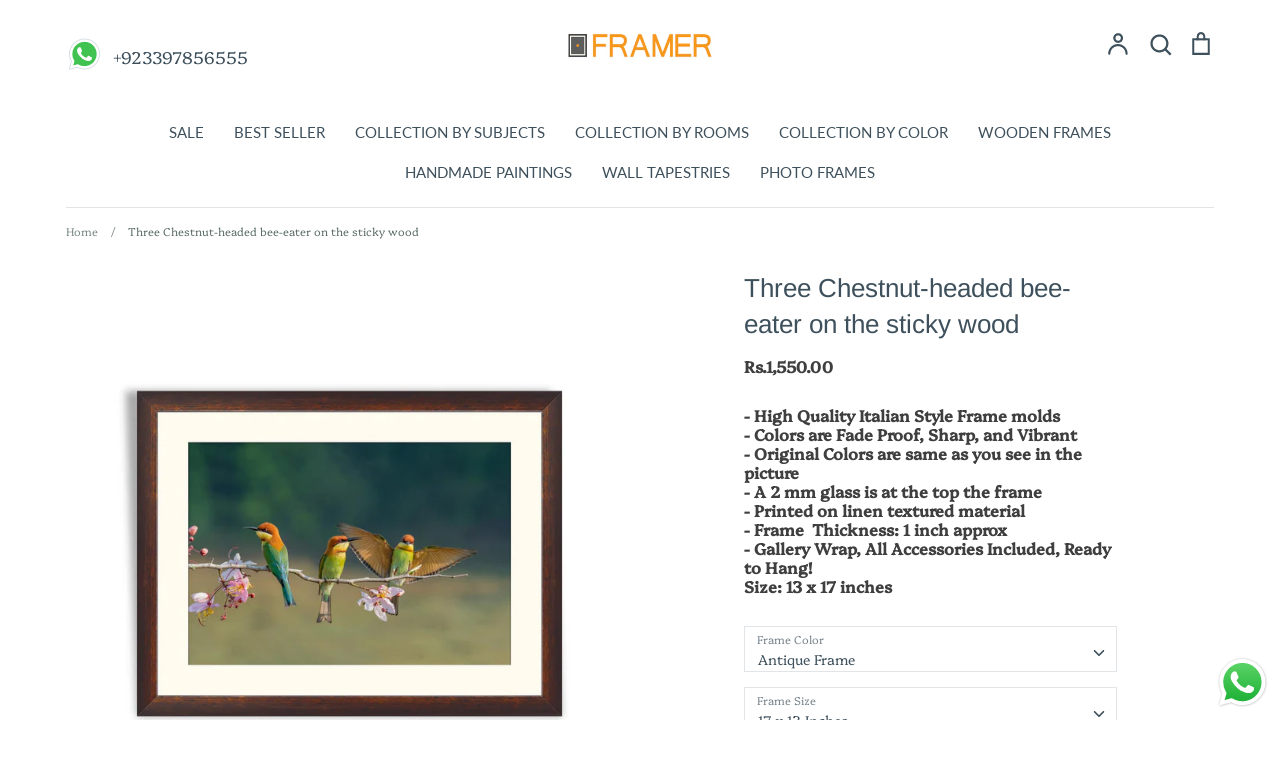

--- FILE ---
content_type: text/html; charset=utf-8
request_url: https://framer.pk/products/three-chestnut-headed-bee-eater-on-the-sticky-wood-new
body_size: 44505
content:
<!doctype html>
<html class="no-js supports-no-cookies" lang="en" fontify-lang="en">
<head>
  
<script>

if(!window.jQuery){
    var jqueryScript = document.createElement('script');
    jqueryScript.setAttribute('src','https://ajax.googleapis.com/ajax/libs/jquery/3.6.0/jquery.min.js'); 
    document.head.appendChild(jqueryScript); 
}

__DL__jQueryinterval = setInterval(function(){
    // wait for jQuery to load & run script after jQuery has loaded
    if(window.jQuery){
        // search parameters
        getURLParams = function(name, url){
            if (!url) url = window.location.href;
            name = name.replace(/[\[\]]/g, "\\$&");
            var regex = new RegExp("[?&]" + name + "(=([^&#]*)|&|#|$)"),
            results = regex.exec(url);
            if (!results) return null;
            if (!results[2]) return '';
            return decodeURIComponent(results[2].replace(/\+/g, " "));
        };
        
        /**********************
        * DYNAMIC DEPENDENCIES
        ***********************/
        
        __DL__ = {
            dynamicCart: true,  // if cart is dynamic (meaning no refresh on cart add) set to true
            debug: false, // if true, console messages will be displayed
            cart: null,
            wishlist: null,
            removeCart: null
        };
        
        customBindings = {
            cartTriggers: [],
            viewCart: [],
            removeCartTrigger: [],
            cartVisableSelector: [],
            promoSubscriptionsSelectors: [],
            promoSuccess: [],
            ctaSelectors: [],
            newsletterSelectors: [],
            newsletterSuccess: [],
            searchPage: [],
            wishlistSelector: [],
            removeWishlist: [],
            wishlistPage: [],
            searchTermQuery: [getURLParams('q')], // replace var with correct query
        };
        
        /* DO NOT EDIT */
        defaultBindings = {
            cartTriggers: ['form[action="/cart/add"] [type="submit"],.add-to-cart,.cart-btn'],
            viewCart: ['form[action="/cart"],.my-cart,.trigger-cart,#mobileCart'],
            removeCartTrigger: ['[href*="/cart/change"]'],
            cartVisableSelector: ['.inlinecart.is-active,.inline-cart.is-active'],
            promoSubscriptionsSelectors: [],
            promoSuccess: [],
            ctaSelectors: [],
            newsletterSelectors: ['input.contact_email'],
            newsletterSuccess: ['.success_message'],
            searchPage: ['search'],
            wishlistSelector: [],
            removeWishlist: [],
            wishlistPage: []
        };
        
        // stitch bindings
        objectArray = customBindings;
        outputObject = __DL__;
        
        applyBindings = function(objectArray, outputObject){
            for (var x in objectArray) {  
                var key = x;
                var objs = objectArray[x]; 
                values = [];    
                if(objs.length > 0){    
                    values.push(objs);
                    if(key in outputObject){              
                        values.push(outputObject[key]); 
                        outputObject[key] = values.join(", "); 
                    }else{        
                        outputObject[key] = values.join(", ");
                    }   
                }  
            }
        };
        
        applyBindings(customBindings, __DL__);
        applyBindings(defaultBindings, __DL__);
        
        /**********************
        * PREREQUISITE LIBRARIES 
        ***********************/
        
        clearInterval(__DL__jQueryinterval);
        
        // jquery-cookies.js
        if(typeof $.cookie!==undefined){
            (function(a){if(typeof define==='function'&&define.amd){define(['jquery'],a)}else if(typeof exports==='object'){module.exports=a(require('jquery'))}else{a(jQuery)}}(function($){var g=/\+/g;function encode(s){return h.raw?s:encodeURIComponent(s)}function decode(s){return h.raw?s:decodeURIComponent(s)}function stringifyCookieValue(a){return encode(h.json?JSON.stringify(a):String(a))}function parseCookieValue(s){if(s.indexOf('"')===0){s=s.slice(1,-1).replace(/\\"/g,'"').replace(/\\\\/g,'\\')}try{s=decodeURIComponent(s.replace(g,' '));return h.json?JSON.parse(s):s}catch(e){}}function read(s,a){var b=h.raw?s:parseCookieValue(s);return $.isFunction(a)?a(b):b}var h=$.cookie=function(a,b,c){if(arguments.length>1&&!$.isFunction(b)){c=$.extend({},h.defaults,c);if(typeof c.expires==='number'){var d=c.expires,t=c.expires=new Date();t.setMilliseconds(t.getMilliseconds()+d*864e+5)}return(document.cookie=[encode(a),'=',stringifyCookieValue(b),c.expires?'; expires='+c.expires.toUTCString():'',c.path?'; path='+c.path:'',c.domain?'; domain='+c.domain:'',c.secure?'; secure':''].join(''))}var e=a?undefined:{},cookies=document.cookie?document.cookie.split('; '):[],i=0,l=cookies.length;for(;i<l;i++){var f=cookies[i].split('='),name=decode(f.shift()),cookie=f.join('=');if(a===name){e=read(cookie,b);break}if(!a&&(cookie=read(cookie))!==undefined){e[name]=cookie}}return e};h.defaults={};$.removeCookie=function(a,b){$.cookie(a,'',$.extend({},b,{expires:-1}));return!$.cookie(a)}}))}
        
        /**********************
        * Begin dataLayer Build 
        ***********************/
        
        window.dataLayer = window.dataLayer || [];  // init data layer if doesn't already exist

        var template = "product"; 
        
        /**
        * Landing Page Cookie
        * 1. Detect if user just landed on the site
        * 2. Only fires if Page Title matches website */
        
        $.cookie.raw = true;
        if ($.cookie('landingPage') === undefined || $.cookie('landingPage').length === 0) {
            var landingPage = true;
            $.cookie('landingPage', unescape);
            $.removeCookie('landingPage', {path: '/'});
            $.cookie('landingPage', 'landed', {path: '/'});
        } else {
            var landingPage = false;
            $.cookie('landingPage', unescape);
            $.removeCookie('landingPage', {path: '/'});
            $.cookie('landingPage', 'refresh', {path: '/'});
        }
        if (__DL__.debug) {
            console.log('Landing Page: ' + landingPage);
        }
        
        /** 
        * Log State Cookie */
        
        
        var isLoggedIn = false;
        
        if (!isLoggedIn) {
            $.cookie('logState', unescape);
            $.removeCookie('logState', {path: '/'});
            $.cookie('logState', 'loggedOut', {path: '/'});
        } else {
            if ($.cookie('logState') === 'loggedOut' || $.cookie('logState') === undefined) {
                $.cookie('logState', unescape);
                $.removeCookie('logState', {path: '/'});
                $.cookie('logState', 'firstLog', {path: '/'});
            } else if ($.cookie('logState') === 'firstLog') {
                $.cookie('logState', unescape);
                $.removeCookie('logState', {path: '/'});
                $.cookie('logState', 'refresh', {path: '/'});
            }
        }
        
        if ($.cookie('logState') === 'firstLog') {
            var firstLog = true;
        } else {
            var firstLog = false;
        }
        
        /**********************
        * DATALAYER SECTIONS 
        ***********************/
        
        /**
        * DATALAYER: Landing Page
        * Fires any time a user first lands on the site. */
        
        if ($.cookie('landingPage') === 'landed') {
            dataLayer.push({
                'pageType': 'Landing',
                'event': 'first_time_visitor'
            });
        }
        
        /** 
        * DATALAYER: Log State
        * 1. Determine if user is logged in or not.
        * 2. Return User specific data. */
        
        var logState = {
            
            
            'logState' : "Logged Out",
            
            
            'firstLog'      : firstLog,
            'customerEmail' : null,
            'timestamp'     : Date().replace(/\(.*?\)/g,''),  
            
            'customerType'       : 'New',
            'customerTypeNumber' :'1', 
            
            'shippingInfo' : {
                'fullName'  : null,
                'firstName' : null,
                'lastName'  : null,
                'address1'  : null,
                'address2'  : null,
                'street'    : null,
                'city'      : null,
                'province'  : null,
                'zip'       : null,
                'country'   : null,
                'phone'     : null,
            },
            'billingInfo' : {
                'fullName'  : null,
                'firstName' : null,
                'lastName'  : null,
                'address1'  : null,
                'address2'  : null,
                'street'    : null,
                'city'      : null,
                'province'  : null,
                'zip'       : null,
                'country'   : null,
                'phone'     : null,
            },
            'checkoutEmail' : null,
            'currency'      : "PKR",
            'pageType'      : 'Log State',
            'event'         : 'logState'
        }
        dataLayer.push(logState);
        /** 
        * DATALAYER: Homepage */
        
        if(document.location.pathname == "/"){
            dataLayer.push({
                'pageType' : 'Homepage',
                'event'    : 'homepage',
                logState
            });
        }
      
        /** 
        * DATALAYER: 404 Pages
        * Fire on 404 Pages */
      	
        /** 
        * DATALAYER: Blog Articles
        * Fire on Blog Article Pages */
        
        
        /** DATALAYER: Product List Page (Collections, Category)
        * Fire on all product listing pages. */
        
            
        /** DATALAYER: Product Page
        * Fire on all Product View pages. */
          
            var ecommerce = {
                'items': [{
                    'item_id'        : 7111230357671,  
                    'item_variant'    : 41580915884199,             
                    'item_name'      : "Three Chestnut-headed bee-eater on the sticky wood",
                    'price'           : "1.550.00",
                    'item_brand'      : "Framer",
                    'item_category'   : "Framed Art",
                    'item_list_name'  : null,
                    'description'     : "- High Quality Italian Style Frame molds- Colors are Fade Proof, Sharp, and Vibrant - Original Colors are same as you see in the picture- A 2 mm glass is at the top the frame- Printed on linen textured material- Frame  Thickness: 1 inch approx- Gallery Wrap, All Accessories Included, Ready to Hang!Size: 13 x 17 inches",
                    'imageURL'        : 'https://framer.pk/cdn/shop/products/Antique-Frame-67_fc71f537-e536-4172-b4bf-b72effe8d06e_grande.jpg?v=1634599637', 
                    'productURL'      : '/products/three-chestnut-headed-bee-eater-on-the-sticky-wood-new'
                }]
            };               
            dataLayer.push({
                'pageType' : 'Product',
                'event'    : 'view_item',
            	 ecommerce
            	});
            $(__DL__.cartTriggers).click(function(){
				dataLayer.push({                    
                    'event'    : 'add_to_cart',
                    ecommerce
               	});                  
            });              
  		
      
        /** DATALAYER: Cart View
        * Fire anytime a user views their cart (non-dynamic) */               
        
                
        /** DATALAYER: Checkout on Shopify Plus **/
        if(Shopify.Checkout){
            var ecommerce = {
                'transaction_id': 'null',
                'affiliation': "Framer",
                'value': "",
                'tax': "",
                'shipping': "",
                'subtotal': "",
                'currency': null,
                
                'email': null,
                'items':[],
                };
            if(Shopify.Checkout.step){ 
                if(Shopify.Checkout.step.length > 0){
                    if (Shopify.Checkout.step === 'contact_information'){
                        dataLayer.push({
                            'event'    :'begin_checkout',
                            'pageType' :'Customer Information',
                            'step': 1,
                        	ecommerce
                        });
                    }else if (Shopify.Checkout.step === 'shipping_method'){
                        dataLayer.push({
                            'event'    :'add_shipping_info',
                            'pageType' :'Shipping Information',
                            ecommerce
                        });
                    }else if( Shopify.Checkout.step === "payment_method" ){
                        dataLayer.push({
                            'event'    :'add_payment_info',
                            'pageType' :'Add Payment Info',
                        	ecommerce
                        });
                    }
                }
                            
                /** DATALAYER: Transaction */
                if(Shopify.Checkout.page == "thank_you"){
                    dataLayer.push({
                    'pageType' :'Transaction',
                    'event'    :'purchase',
                    ecommerce
                    });
                }               
            }
        }
              
	    /** DOM Ready **/	
        $(document).ready(function() {
            /** DATALAYER: Search Results */
            var searchPage = new RegExp(__DL__.searchPage, "g");
            if(document.location.pathname.match(searchPage)){
                var ecommerce = {
                    items :[],
                };
                dataLayer.push({
                    'pageType'   : "Search",
                    'search_term' : __DL__.searchTermQuery,                                       
                    'event'      : "search",
                    'item_list_name'  : null,
                    ecommerce
                });    
            }
            
            /** DATALAYER: Remove From Cart **/
            

            /** Google Tag Manager **/
            (function(w,d,s,l,i){w[l]=w[l]||[];w[l].push({'gtm.start':
            new Date().getTime(),event:'gtm.js'});var f=d.getElementsByTagName(s)[0],
            j=d.createElement(s),dl=l!='dataLayer'?'&l='+l:'';j.async=true;j.src=
            'https://www.googletagmanager.com/gtm.js?id='+i+dl;f.parentNode.insertBefore(j,f);
            })(window,document,'script','dataLayer','GTM-T37V3Z2');

        }); // document ready
    }
}, 500);
  
</script> 

  <meta name="google-site-verification" content="xmxeWtHQw6jmWH1yfBHg3om6e4Cluk_7H8Zh5GuSCDs" />
  <!-- Expression 5.4.11 -->
  <meta charset="utf-8" />
<meta name="viewport" content="width=device-width,initial-scale=1.0" />
<meta http-equiv="X-UA-Compatible" content="IE=edge">

<link rel="preconnect" href="https://cdn.shopify.com" crossorigin>
<link rel="preconnect" href="https://fonts.shopify.com" crossorigin>
<link rel="preconnect" href="https://monorail-edge.shopifysvc.com"><link rel="preload" as="font" href="//framer.pk/cdn/fonts/arimo/arimo_n4.a7efb558ca22d2002248bbe6f302a98edee38e35.woff2" type="font/woff2" crossorigin>
<link rel="preload" as="font" href="//framer.pk/cdn/fonts/platypi/platypi_n3.ca2828fbaa4e8cdd776c210f4bde9eebc87cbc7d.woff2" type="font/woff2" crossorigin>
<link rel="preload" as="font" href="//framer.pk/cdn/fonts/lato/lato_n4.c3b93d431f0091c8be23185e15c9d1fee1e971c5.woff2" type="font/woff2" crossorigin>
<link rel="preload" as="font" href="//framer.pk/cdn/fonts/lato/lato_n4.c3b93d431f0091c8be23185e15c9d1fee1e971c5.woff2" type="font/woff2" crossorigin><link rel="preload" as="font" href="//framer.pk/cdn/fonts/platypi/platypi_n4.62b1c33c9b8c4a87704d4fe197104d07eb49e00d.woff2" type="font/woff2" crossorigin><link rel="preload" as="font" href="//framer.pk/cdn/fonts/platypi/platypi_i3.69f3f79901aecf050a7ef489ca4a80c95acc9f6d.woff2" type="font/woff2" crossorigin><link rel="preload" as="font" href="//framer.pk/cdn/fonts/platypi/platypi_i4.05fb4be29957479f45a747a938458472d665117e.woff2" type="font/woff2" crossorigin><link rel="preload" href="//framer.pk/cdn/shop/t/19/assets/vendor.js?v=34234171540936725781714129615" as="script">
<link rel="preload" href="//framer.pk/cdn/shop/t/19/assets/theme.js?v=36900676965337823501714129615" as="script"><link rel="canonical" href="https://framer.pk/products/three-chestnut-headed-bee-eater-on-the-sticky-wood-new" /><link rel="shortcut icon" href="//framer.pk/cdn/shop/files/xsxsaxs.png?v=1672827409" type="image/png" /><meta name="description" content="- High Quality Italian Style Frame molds- Colors are Fade Proof, Sharp, and Vibrant - Original Colors are same as you see in the picture- A 2 mm glass is at the top the frame- Printed on linen textured material- Frame  Thickness: 1 inch approx- Gallery Wrap, All Accessories Included, Ready to Hang!Size: 13 x 17 inches">
  <meta name="theme-color" content="">

  
  <title>
    Three Chestnut-headed bee-eater on the sticky wood
    
    
    
      &ndash; Framer
    
  </title>

  


<meta property="og:site_name" content="Framer">
<meta property="og:url" content="https://framer.pk/products/three-chestnut-headed-bee-eater-on-the-sticky-wood-new">
<meta property="og:title" content="Three Chestnut-headed bee-eater on the sticky wood">
<meta property="og:type" content="product">
<meta property="og:description" content="- High Quality Italian Style Frame molds- Colors are Fade Proof, Sharp, and Vibrant - Original Colors are same as you see in the picture- A 2 mm glass is at the top the frame- Printed on linen textured material- Frame  Thickness: 1 inch approx- Gallery Wrap, All Accessories Included, Ready to Hang!Size: 13 x 17 inches">

  <meta property="og:price:amount" content="1,550.00">
  <meta property="og:price:currency" content="PKR">

<meta property="og:image" content="http://framer.pk/cdn/shop/products/Antique-Frame-67_fc71f537-e536-4172-b4bf-b72effe8d06e_1200x1200.jpg?v=1634599637">
      <meta property="og:image:width" content="1400">
      <meta property="og:image:height" content="1400">
    <meta property="og:image" content="http://framer.pk/cdn/shop/products/Brown-Frame-66_d05999bd-dfa9-4fc1-8f93-e86e35c9503a_1200x1200.jpg?v=1634599637">
      <meta property="og:image:width" content="1400">
      <meta property="og:image:height" content="1400">
    <meta property="og:image" content="http://framer.pk/cdn/shop/products/Golden-Frame-64_45c3c010-a9d2-4edd-ae3d-7f4bcf61f7ec_1200x1200.jpg?v=1634599637">
      <meta property="og:image:width" content="1400">
      <meta property="og:image:height" content="1400">
    
<meta property="og:image:secure_url" content="https://framer.pk/cdn/shop/products/Antique-Frame-67_fc71f537-e536-4172-b4bf-b72effe8d06e_1200x1200.jpg?v=1634599637"><meta property="og:image:secure_url" content="https://framer.pk/cdn/shop/products/Brown-Frame-66_d05999bd-dfa9-4fc1-8f93-e86e35c9503a_1200x1200.jpg?v=1634599637"><meta property="og:image:secure_url" content="https://framer.pk/cdn/shop/products/Golden-Frame-64_45c3c010-a9d2-4edd-ae3d-7f4bcf61f7ec_1200x1200.jpg?v=1634599637">


  <meta name="twitter:site" content="@framerpk">

<meta name="twitter:card" content="summary_large_image">
<meta name="twitter:title" content="Three Chestnut-headed bee-eater on the sticky wood">
<meta name="twitter:description" content="- High Quality Italian Style Frame molds- Colors are Fade Proof, Sharp, and Vibrant - Original Colors are same as you see in the picture- A 2 mm glass is at the top the frame- Printed on linen textured material- Frame  Thickness: 1 inch approx- Gallery Wrap, All Accessories Included, Ready to Hang!Size: 13 x 17 inches">


  <link href="//framer.pk/cdn/shop/t/19/assets/styles.css?v=56686529361321861171767956263" rel="stylesheet" type="text/css" media="all" />

  <script>
    document.documentElement.className = document.documentElement.className.replace('no-js', 'js');
    window.theme = window.theme || {};
    window.slate = window.slate || {};
    theme.moneyFormat = "Rs.{{amount}}";
    theme.strings = {
      addToCart: "Add to Cart",
      soldOut: "Sold Out",
      unavailable: "Unavailable",
      addressError: "Error looking up that address",
      addressNoResults: "No results for that address",
      addressQueryLimit: "You have exceeded the Google API usage limit. Consider upgrading to a \u003ca href=\"https:\/\/developers.google.com\/maps\/premium\/usage-limits\"\u003ePremium Plan\u003c\/a\u003e.",
      authError: "There was a problem authenticating your Google Maps API Key.",
      addingToCart: "Adding",
      addedToCart: "Added",
      goToCart: "Go to cart",
      cart: "Cart",
      cartTermsNotChecked: "You must agree to the terms and conditions before continuing.",
      quantityTooHigh: "You can only have {{ quantity }} in your cart",
      unitPriceSeparator: " \/ ",
      searchResultsPages: "Pages",
      searchResultsViewAll: "View all results",
      searchResultsNoResults: "Sorry, we couldn\u0026#39;t find any results",
      previous: "Previous",
      next: "Next",
      cart_shipping_calculator_hide_calculator: "Hide shipping calculator",
      cart_shipping_calculator_title: "Get shipping estimates",
      cart_general_hide_note: "Hide instructions for seller",
      cart_general_show_note: "Add instructions for seller"
    };
    theme.routes = {
      account_addresses_url: '/account/addresses',
      search_url: '/search',
      cart_url: '/cart',
      cart_add_url: '/cart/add',
      cart_change_url: '/cart/change'
    }
  </script>

  

  <script src="//framer.pk/cdn/shop/t/19/assets/vendor.js?v=34234171540936725781714129615" defer="defer"></script>
  <script src="//framer.pk/cdn/shop/t/19/assets/theme.js?v=36900676965337823501714129615" defer="defer"></script>

  <script>window.performance && window.performance.mark && window.performance.mark('shopify.content_for_header.start');</script><meta name="google-site-verification" content="aqw-8oiwcE3bWEearUnnFLF_wWxOQKHBBmtsudnGIQw">
<meta name="facebook-domain-verification" content="02wvhchhggchjav6nrtta9e0an1eai">
<meta id="shopify-digital-wallet" name="shopify-digital-wallet" content="/50811961511/digital_wallets/dialog">
<link rel="alternate" type="application/json+oembed" href="https://framer.pk/products/three-chestnut-headed-bee-eater-on-the-sticky-wood-new.oembed">
<script async="async" src="/checkouts/internal/preloads.js?locale=en-PK"></script>
<script id="shopify-features" type="application/json">{"accessToken":"aec2eb081f5d821324c06566d5e0d9ce","betas":["rich-media-storefront-analytics"],"domain":"framer.pk","predictiveSearch":true,"shopId":50811961511,"locale":"en"}</script>
<script>var Shopify = Shopify || {};
Shopify.shop = "framerpk.myshopify.com";
Shopify.locale = "en";
Shopify.currency = {"active":"PKR","rate":"1.0"};
Shopify.country = "PK";
Shopify.theme = {"name":"Copy of New development - Growex","id":136019280039,"schema_name":"Expression","schema_version":"5.4.11","theme_store_id":230,"role":"main"};
Shopify.theme.handle = "null";
Shopify.theme.style = {"id":null,"handle":null};
Shopify.cdnHost = "framer.pk/cdn";
Shopify.routes = Shopify.routes || {};
Shopify.routes.root = "/";</script>
<script type="module">!function(o){(o.Shopify=o.Shopify||{}).modules=!0}(window);</script>
<script>!function(o){function n(){var o=[];function n(){o.push(Array.prototype.slice.apply(arguments))}return n.q=o,n}var t=o.Shopify=o.Shopify||{};t.loadFeatures=n(),t.autoloadFeatures=n()}(window);</script>
<script id="shop-js-analytics" type="application/json">{"pageType":"product"}</script>
<script defer="defer" async type="module" src="//framer.pk/cdn/shopifycloud/shop-js/modules/v2/client.init-shop-cart-sync_BdyHc3Nr.en.esm.js"></script>
<script defer="defer" async type="module" src="//framer.pk/cdn/shopifycloud/shop-js/modules/v2/chunk.common_Daul8nwZ.esm.js"></script>
<script type="module">
  await import("//framer.pk/cdn/shopifycloud/shop-js/modules/v2/client.init-shop-cart-sync_BdyHc3Nr.en.esm.js");
await import("//framer.pk/cdn/shopifycloud/shop-js/modules/v2/chunk.common_Daul8nwZ.esm.js");

  window.Shopify.SignInWithShop?.initShopCartSync?.({"fedCMEnabled":true,"windoidEnabled":true});

</script>
<script>(function() {
  var isLoaded = false;
  function asyncLoad() {
    if (isLoaded) return;
    isLoaded = true;
    var urls = ["https:\/\/way2enjoy.com\/shopify\/1\/upsellfunnel\/proxy\/js\/mainscript.js?v=1616948073\u0026shop=framerpk.myshopify.com","https:\/\/cdn1.stamped.io\/files\/widget.min.js?shop=framerpk.myshopify.com","https:\/\/tools.luckyorange.com\/core\/lo.js?site-id=966208d8\u0026shop=framerpk.myshopify.com","https:\/\/shipturtleshopifyscripts.s3.ap-south-1.amazonaws.com\/st_main-final-min.js?shop=framerpk.myshopify.com"];
    for (var i = 0; i < urls.length; i++) {
      var s = document.createElement('script');
      s.type = 'text/javascript';
      s.async = true;
      s.src = urls[i];
      var x = document.getElementsByTagName('script')[0];
      x.parentNode.insertBefore(s, x);
    }
  };
  if(window.attachEvent) {
    window.attachEvent('onload', asyncLoad);
  } else {
    window.addEventListener('load', asyncLoad, false);
  }
})();</script>
<script id="__st">var __st={"a":50811961511,"offset":18000,"reqid":"5081b844-e525-4aa9-9125-277637dff18d-1768946475","pageurl":"framer.pk\/products\/three-chestnut-headed-bee-eater-on-the-sticky-wood-new","u":"bc1c9a9ca3b0","p":"product","rtyp":"product","rid":7111230357671};</script>
<script>window.ShopifyPaypalV4VisibilityTracking = true;</script>
<script id="captcha-bootstrap">!function(){'use strict';const t='contact',e='account',n='new_comment',o=[[t,t],['blogs',n],['comments',n],[t,'customer']],c=[[e,'customer_login'],[e,'guest_login'],[e,'recover_customer_password'],[e,'create_customer']],r=t=>t.map((([t,e])=>`form[action*='/${t}']:not([data-nocaptcha='true']) input[name='form_type'][value='${e}']`)).join(','),a=t=>()=>t?[...document.querySelectorAll(t)].map((t=>t.form)):[];function s(){const t=[...o],e=r(t);return a(e)}const i='password',u='form_key',d=['recaptcha-v3-token','g-recaptcha-response','h-captcha-response',i],f=()=>{try{return window.sessionStorage}catch{return}},m='__shopify_v',_=t=>t.elements[u];function p(t,e,n=!1){try{const o=window.sessionStorage,c=JSON.parse(o.getItem(e)),{data:r}=function(t){const{data:e,action:n}=t;return t[m]||n?{data:e,action:n}:{data:t,action:n}}(c);for(const[e,n]of Object.entries(r))t.elements[e]&&(t.elements[e].value=n);n&&o.removeItem(e)}catch(o){console.error('form repopulation failed',{error:o})}}const l='form_type',E='cptcha';function T(t){t.dataset[E]=!0}const w=window,h=w.document,L='Shopify',v='ce_forms',y='captcha';let A=!1;((t,e)=>{const n=(g='f06e6c50-85a8-45c8-87d0-21a2b65856fe',I='https://cdn.shopify.com/shopifycloud/storefront-forms-hcaptcha/ce_storefront_forms_captcha_hcaptcha.v1.5.2.iife.js',D={infoText:'Protected by hCaptcha',privacyText:'Privacy',termsText:'Terms'},(t,e,n)=>{const o=w[L][v],c=o.bindForm;if(c)return c(t,g,e,D).then(n);var r;o.q.push([[t,g,e,D],n]),r=I,A||(h.body.append(Object.assign(h.createElement('script'),{id:'captcha-provider',async:!0,src:r})),A=!0)});var g,I,D;w[L]=w[L]||{},w[L][v]=w[L][v]||{},w[L][v].q=[],w[L][y]=w[L][y]||{},w[L][y].protect=function(t,e){n(t,void 0,e),T(t)},Object.freeze(w[L][y]),function(t,e,n,w,h,L){const[v,y,A,g]=function(t,e,n){const i=e?o:[],u=t?c:[],d=[...i,...u],f=r(d),m=r(i),_=r(d.filter((([t,e])=>n.includes(e))));return[a(f),a(m),a(_),s()]}(w,h,L),I=t=>{const e=t.target;return e instanceof HTMLFormElement?e:e&&e.form},D=t=>v().includes(t);t.addEventListener('submit',(t=>{const e=I(t);if(!e)return;const n=D(e)&&!e.dataset.hcaptchaBound&&!e.dataset.recaptchaBound,o=_(e),c=g().includes(e)&&(!o||!o.value);(n||c)&&t.preventDefault(),c&&!n&&(function(t){try{if(!f())return;!function(t){const e=f();if(!e)return;const n=_(t);if(!n)return;const o=n.value;o&&e.removeItem(o)}(t);const e=Array.from(Array(32),(()=>Math.random().toString(36)[2])).join('');!function(t,e){_(t)||t.append(Object.assign(document.createElement('input'),{type:'hidden',name:u})),t.elements[u].value=e}(t,e),function(t,e){const n=f();if(!n)return;const o=[...t.querySelectorAll(`input[type='${i}']`)].map((({name:t})=>t)),c=[...d,...o],r={};for(const[a,s]of new FormData(t).entries())c.includes(a)||(r[a]=s);n.setItem(e,JSON.stringify({[m]:1,action:t.action,data:r}))}(t,e)}catch(e){console.error('failed to persist form',e)}}(e),e.submit())}));const S=(t,e)=>{t&&!t.dataset[E]&&(n(t,e.some((e=>e===t))),T(t))};for(const o of['focusin','change'])t.addEventListener(o,(t=>{const e=I(t);D(e)&&S(e,y())}));const B=e.get('form_key'),M=e.get(l),P=B&&M;t.addEventListener('DOMContentLoaded',(()=>{const t=y();if(P)for(const e of t)e.elements[l].value===M&&p(e,B);[...new Set([...A(),...v().filter((t=>'true'===t.dataset.shopifyCaptcha))])].forEach((e=>S(e,t)))}))}(h,new URLSearchParams(w.location.search),n,t,e,['guest_login'])})(!0,!1)}();</script>
<script integrity="sha256-4kQ18oKyAcykRKYeNunJcIwy7WH5gtpwJnB7kiuLZ1E=" data-source-attribution="shopify.loadfeatures" defer="defer" src="//framer.pk/cdn/shopifycloud/storefront/assets/storefront/load_feature-a0a9edcb.js" crossorigin="anonymous"></script>
<script data-source-attribution="shopify.dynamic_checkout.dynamic.init">var Shopify=Shopify||{};Shopify.PaymentButton=Shopify.PaymentButton||{isStorefrontPortableWallets:!0,init:function(){window.Shopify.PaymentButton.init=function(){};var t=document.createElement("script");t.src="https://framer.pk/cdn/shopifycloud/portable-wallets/latest/portable-wallets.en.js",t.type="module",document.head.appendChild(t)}};
</script>
<script data-source-attribution="shopify.dynamic_checkout.buyer_consent">
  function portableWalletsHideBuyerConsent(e){var t=document.getElementById("shopify-buyer-consent"),n=document.getElementById("shopify-subscription-policy-button");t&&n&&(t.classList.add("hidden"),t.setAttribute("aria-hidden","true"),n.removeEventListener("click",e))}function portableWalletsShowBuyerConsent(e){var t=document.getElementById("shopify-buyer-consent"),n=document.getElementById("shopify-subscription-policy-button");t&&n&&(t.classList.remove("hidden"),t.removeAttribute("aria-hidden"),n.addEventListener("click",e))}window.Shopify?.PaymentButton&&(window.Shopify.PaymentButton.hideBuyerConsent=portableWalletsHideBuyerConsent,window.Shopify.PaymentButton.showBuyerConsent=portableWalletsShowBuyerConsent);
</script>
<script>
  function portableWalletsCleanup(e){e&&e.src&&console.error("Failed to load portable wallets script "+e.src);var t=document.querySelectorAll("shopify-accelerated-checkout .shopify-payment-button__skeleton, shopify-accelerated-checkout-cart .wallet-cart-button__skeleton"),e=document.getElementById("shopify-buyer-consent");for(let e=0;e<t.length;e++)t[e].remove();e&&e.remove()}function portableWalletsNotLoadedAsModule(e){e instanceof ErrorEvent&&"string"==typeof e.message&&e.message.includes("import.meta")&&"string"==typeof e.filename&&e.filename.includes("portable-wallets")&&(window.removeEventListener("error",portableWalletsNotLoadedAsModule),window.Shopify.PaymentButton.failedToLoad=e,"loading"===document.readyState?document.addEventListener("DOMContentLoaded",window.Shopify.PaymentButton.init):window.Shopify.PaymentButton.init())}window.addEventListener("error",portableWalletsNotLoadedAsModule);
</script>

<script type="module" src="https://framer.pk/cdn/shopifycloud/portable-wallets/latest/portable-wallets.en.js" onError="portableWalletsCleanup(this)" crossorigin="anonymous"></script>
<script nomodule>
  document.addEventListener("DOMContentLoaded", portableWalletsCleanup);
</script>

<link id="shopify-accelerated-checkout-styles" rel="stylesheet" media="screen" href="https://framer.pk/cdn/shopifycloud/portable-wallets/latest/accelerated-checkout-backwards-compat.css" crossorigin="anonymous">
<style id="shopify-accelerated-checkout-cart">
        #shopify-buyer-consent {
  margin-top: 1em;
  display: inline-block;
  width: 100%;
}

#shopify-buyer-consent.hidden {
  display: none;
}

#shopify-subscription-policy-button {
  background: none;
  border: none;
  padding: 0;
  text-decoration: underline;
  font-size: inherit;
  cursor: pointer;
}

#shopify-subscription-policy-button::before {
  box-shadow: none;
}

      </style>
<script id="sections-script" data-sections="product-recommendations" defer="defer" src="//framer.pk/cdn/shop/t/19/compiled_assets/scripts.js?v=8757"></script>
<script>window.performance && window.performance.mark && window.performance.mark('shopify.content_for_header.end');</script> 
 <style type="text/css" id="nitro-fontify" >
</style>

  <style>
    
    .product-thumbnails .product-thumbnails__item{
        box-shadow: 0 0 0px 0px brown;
        border-radius:0;
        border: 1px solid #fea50080;
      width:120px;
      }
    .title, h1, h2, h3, h4, h5, h6{
    font-size:26px;}
    p{
      font-size:14px;
    }
    .product-block__image{
      background:#fff;
    }
    .product-price{
      font-size:16px;
      font-weight:700;
      color:#3f3f3f;
    }
    @media (max-width:480px){
      .vtl-st-main-widget{
    right: 28px !important;
    bottom: 81px !important;
    }
      .product-thumbnails{
        justify-content:center;
      }
  .utils-bar {
    padding-top: 10px;
    padding-bottom: 10px;
}
      .product-thumbnails .product-thumbnails__item{
        box-shadow: 0 0 0px 0px brown;
        border-radius:0;
        border: 1px solid #fea50080;
        width:90px;
      }
    }
  </style>
<style>

.smartnWrapper ul, ol {
    display: block;
    margin-block-start: 1em;
    margin-block-end: 1em;
    margin-inline-start: 0px;
    margin-inline-end: 0px;
    padding-inline-start: 40px;
    list-style-type: revert;
}
.smartnWrapper li {
    list-style: inherit;
    list-style-position: inside;
}



.smart-d-block{display:block;}
.smart-d-inline-block{display:inline-block;}

.smart-align-middle{vertical-align:middle;}
.smart-align-top {vertical-align: top;}

.smart-m-0{margin: 0rem;} 
.smart-mr-0{margin-right: 0rem;} 
.smart-ml-0{margin-left: 0rem;}
.smart-mt-0{margin-top: 0rem;}
.smart-mb-0{margin-bottom: 0rem;}
  
.smart-m-1{margin: .25rem;} 
.smart-mr-1{margin-right: .25rem;} 
.smart-ml-1{margin-left: .25rem;}
.smart-mt-1{margin-top: .25rem;}
.smart-mb-1{margin-bottom: .25rem;}

.smart-m-2{margin: .5rem;} 
.smart-mr-2{margin-right: .5rem;} 
.smart-ml-2{margin-left: .5rem;}
.smart-mt-2{margin-top: .5rem;}
.smart-mb-2{margin-bottom: .5rem;}

.smart-m-3{margin: 1em;} 
.smart-mr-3{margin-right: 1rem;} 
.smart-ml-3{margin-left: 1rem;}
.smart-mt-3{margin-top: 1rem;}
.smart-mb-3{margin-bottom: 1rem;}

.smart-m-4{margin: 1.5rem;} 
.smart-mr-4{margin-right: 1.5rem;} 
.smart-ml-4{margin-left: 1.5rem;}
.smart-mt-4{margin-top: 1.5rem;}
.smart-mb-4{margin-bottom: 1.5rem;}

.smart-m-5{margin: 3rem;} 
.smart-mr-5{margin-right: 3rem;} 
.smart-ml-5{margin-left: 3rem;}
.smart-mt-5{margin-top: 3rem;}
.smart-mb-5{margin-bottom: 3rem;}

.smart-p-0{padding: 0rem;} 
.smart-pr-0{padding-right: 0rem;} 
.smart-pl-0{padding-left: 0rem;}
.smart-pt-0{padding-top: 0rem;}
.smart-pb-0{padding-bottom: 0rem;}
  
.smart-p-1{padding: .25rem;} 
.smart-pr-1{padding-right: .25rem;} 
.smart-pl-1{padding-left: .25rem;}
.smart-pt-1{padding-top: .25rem;}
.smart-pb-1{padding-bottom: .25rem;}

.smart-p-2{padding: .5rem;} 
.smart-pr-2{padding-right: .5rem;} 
.smart-pl-2{padding-left: .5rem;}
.smart-pt-2{padding-top: .5rem;}
.smart-pb-2{padding-bottom: .5rem;}

.smart-p-3{padding: 1em;} 
.smart-pr-3{padding-right: 1rem;} 
.smart-pl-3{padding-left: 1rem;}
.smart-pt-3{padding-top: 1rem;}
.smart-pb-3{padding-bottom: 1rem;}

.smart-p-4{padding: 1.5rem;} 
.smart-pr-4{padding-right: 1.5rem;} 
.smart-pl-4{padding-left: 1.5rem;}
.smart-pt-4{padding-top: 1.5rem;}
.smart-pb-4{padding-bottom: 1.5rem;}

.smart-p-5{padding: 3rem;} 
.smart-pr-5{padding-right: 3rem;} 
.smart-pl-5{padding-left: 3rem;}
.smart-pt-5{padding-top: 3rem;}
.smart-pb-5{padding-bottom: 3rem;}

.smart-px-2{padding-left:.5rem;padding-right:.5rem;}
.smart-py-1{padding-top:.25rem;padding-bottom:.25rem;}
.smart-mx-auto{margin-left: auto;margin-right: auto;}
.smart-text-center{text-align:center;}
.smart-text-left{text-align:left;}

.smart-px-0{padding-left:0px !important;padding-right:0px !important;}
    
.smartbanPhotoOuter {line-height: 0px;}

@-ms-viewport{width:device-width}.smart-container{width:100%;padding-right:15px;padding-left:15px;margin-right:auto;margin-left:auto}@media (min-width:576px){.smart-container{max-width:540px}}@media (min-width:768px){.smart-container{max-width:720px}}@media (min-width:992px){.smart-container{max-width:960px}}@media (min-width:1200px){.smart-container{max-width:1140px}}.smart-container-fluid{width:100%;padding-right:15px;padding-left:15px;margin-right:auto;margin-left:auto}.smart-row{display:-ms-flexbox;display:flex;-ms-flex-wrap:wrap;flex-wrap:wrap;margin-right:-15px;margin-left:-15px}.smart-no-gutters{margin-right:0;margin-left:0}.smart-no-gutters>.col,.smart-no-gutters>[class*=col-]{padding-right:0;padding-left:0}.smart-col,.smart-col-1,.smart-col-10,.smart-col-11,.smart-col-12,.smart-col-2,.smart-col-3,.smart-col-4,.smart-col-5,.smart-col-6,.smart-col-7,.smart-col-8,.smart-col-9,.smart-col-auto,.smart-col-lg,.smart-col-lg-1,.smart-col-lg-10,.smart-col-lg-11,.smart-col-lg-12,.smart-col-lg-2,.smart-col-lg-3,.smart-col-lg-4,.smart-col-lg-5,.smart-col-lg-6,.smart-col-lg-7,.smart-col-lg-8,.smart-col-lg-9,.smart-col-lg-auto,.smart-col-md,.smart-col-md-1,.smart-col-md-10,.smart-col-md-11,.smart-col-md-12,.smart-col-md-2,.smart-col-md-3,.smart-col-md-4,.smart-col-md-5,.smart-col-md-6,.smart-col-md-7,.smart-col-md-8,.smart-col-md-9,.smart-col-md-auto,.smart-col-sm,.smart-col-sm-1,.smart-col-sm-10,.smart-col-sm-11,.smart-col-sm-12,.smart-col-sm-2,.smart-col-sm-3,.smart-col-sm-4,.smart-col-sm-5,.smart-col-sm-6,.smart-col-sm-7,.smart-col-sm-8,.smart-col-sm-9,.smart-col-sm-auto,.smart-col-xl,.smart-col-xl-1,.smart-col-xl-10,.smart-col-xl-11,.smart-col-xl-12,.smart-col-xl-2,.smart-col-xl-3,.smart-col-xl-4,.smart-col-xl-5,.smart-col-xl-6,.smart-col-xl-7,.smart-col-xl-8,.smart-col-xl-9,.smart-col-xl-auto{position:relative;width:100%;min-height:1px;padding-right:15px;padding-left:15px}.smart-col{-ms-flex-preferred-size:0;flex-basis:0;-ms-flex-positive:1;flex-grow:1;max-width:100%}.smart-col-auto{-ms-flex:0 0 auto;flex:0 0 auto;width:auto;max-width:none}.smart-col-1{-ms-flex:0 0 8.333333%;flex:0 0 8.333333%;max-width:8.333333%}.smart-col-2{-ms-flex:0 0 16.666667%;flex:0 0 16.666667%;max-width:16.666667%}.smart-col-3{-ms-flex:0 0 25%;flex:0 0 25%;max-width:25%}.smart-col-4{-ms-flex:0 0 33.333333%;flex:0 0 33.333333%;max-width:33.333333%}.smart-col-5{-ms-flex:0 0 41.666667%;flex:0 0 41.666667%;max-width:41.666667%}.smart-col-6{-ms-flex:0 0 50%;flex:0 0 50%;max-width:50%}.smart-col-7{-ms-flex:0 0 58.333333%;flex:0 0 58.333333%;max-width:58.333333%}.smart-col-8{-ms-flex:0 0 66.666667%;flex:0 0 66.666667%;max-width:66.666667%}.smart-col-9{-ms-flex:0 0 75%;flex:0 0 75%;max-width:75%}.smart-col-10{-ms-flex:0 0 83.333333%;flex:0 0 83.333333%;max-width:83.333333%}.smart-col-11{-ms-flex:0 0 91.666667%;flex:0 0 91.666667%;max-width:91.666667%}.smart-col-12{-ms-flex:0 0 100%;flex:0 0 100%;max-width:100%}.smart-order-first{-ms-flex-order:-1;order:-1}.smart-order-last{-ms-flex-order:13;order:13}.smart-order-0{-ms-flex-order:0;order:0}.smart-order-1{-ms-flex-order:1;order:1}.smart-order-2{-ms-flex-order:2;order:2}.smart-order-3{-ms-flex-order:3;order:3}.smart-order-4{-ms-flex-order:4;order:4}.smart-order-5{-ms-flex-order:5;order:5}.smart-order-6{-ms-flex-order:6;order:6}.smart-order-7{-ms-flex-order:7;order:7}.smart-order-8{-ms-flex-order:8;order:8}.smart-order-9{-ms-flex-order:9;order:9}.smart-order-10{-ms-flex-order:10;order:10}.smart-order-11{-ms-flex-order:11;order:11}.smart-order-12{-ms-flex-order:12;order:12}.smart-offset-1{margin-left:8.333333%}.smart-offset-2{margin-left:16.666667%}.smart-offset-3{margin-left:25%}.smart-offset-4{margin-left:33.333333%}.smart-offset-5{margin-left:41.666667%}.smart-offset-6{margin-left:50%}.smart-offset-7{margin-left:58.333333%}.smart-offset-8{margin-left:66.666667%}.smart-offset-9{margin-left:75%}.smart-offset-10{margin-left:83.333333%}.smart-offset-11{margin-left:91.666667%}@media (min-width:576px){.smart-col-sm{-ms-flex-preferred-size:0;flex-basis:0;-ms-flex-positive:1;flex-grow:1;max-width:100%}.smart-col-sm-auto{-ms-flex:0 0 auto;flex:0 0 auto;width:auto;max-width:none}.smart-col-sm-1{-ms-flex:0 0 8.333333%;flex:0 0 8.333333%;max-width:8.333333%}.smart-col-sm-2{-ms-flex:0 0 16.666667%;flex:0 0 16.666667%;max-width:16.666667%}.smart-col-sm-3{-ms-flex:0 0 25%;flex:0 0 25%;max-width:25%}.smart-col-sm-4{-ms-flex:0 0 33.333333%;flex:0 0 33.333333%;max-width:33.333333%}.smart-col-sm-5{-ms-flex:0 0 41.666667%;flex:0 0 41.666667%;max-width:41.666667%}.smart-col-sm-6{-ms-flex:0 0 50%;flex:0 0 50%;max-width:50%}.smart-col-sm-7{-ms-flex:0 0 58.333333%;flex:0 0 58.333333%;max-width:58.333333%}.smart-col-sm-8{-ms-flex:0 0 66.666667%;flex:0 0 66.666667%;max-width:66.666667%}.smart-col-sm-9{-ms-flex:0 0 75%;flex:0 0 75%;max-width:75%}.smart-col-sm-10{-ms-flex:0 0 83.333333%;flex:0 0 83.333333%;max-width:83.333333%}.smart-col-sm-11{-ms-flex:0 0 91.666667%;flex:0 0 91.666667%;max-width:91.666667%}.smart-col-sm-12{-ms-flex:0 0 100%;flex:0 0 100%;max-width:100%}.smart-order-sm-first{-ms-flex-order:-1;order:-1}.smart-order-sm-last{-ms-flex-order:13;order:13}.smart-order-sm-0{-ms-flex-order:0;order:0}.smart-order-sm-1{-ms-flex-order:1;order:1}.smart-order-sm-2{-ms-flex-order:2;order:2}.smart-order-sm-3{-ms-flex-order:3;order:3}.smart-order-sm-4{-ms-flex-order:4;order:4}.smart-order-sm-5{-ms-flex-order:5;order:5}.smart-order-sm-6{-ms-flex-order:6;order:6}.smart-order-sm-7{-ms-flex-order:7;order:7}.smart-order-sm-8{-ms-flex-order:8;order:8}.smart-order-sm-9{-ms-flex-order:9;order:9}.smart-order-sm-10{-ms-flex-order:10;order:10}.smart-order-sm-11{-ms-flex-order:11;order:11}.smart-order-sm-12{-ms-flex-order:12;order:12}.smart-offset-sm-0{margin-left:0}.smart-offset-sm-1{margin-left:8.333333%}.smart-offset-sm-2{margin-left:16.666667%}.smart-offset-sm-3{margin-left:25%}.smart-offset-sm-4{margin-left:33.333333%}.smart-offset-sm-5{margin-left:41.666667%}.smart-offset-sm-6{margin-left:50%}.smart-offset-sm-7{margin-left:58.333333%}.smart-offset-sm-8{margin-left:66.666667%}.smart-offset-sm-9{margin-left:75%}.smart-offset-sm-10{margin-left:83.333333%}.smart-offset-sm-11{margin-left:91.666667%}}@media (min-width:768px){.smart-col-md{-ms-flex-preferred-size:0;flex-basis:0;-ms-flex-positive:1;flex-grow:1;max-width:100%}.smart-col-md-auto{-ms-flex:0 0 auto;flex:0 0 auto;width:auto;max-width:none}.smart-col-md-1{-ms-flex:0 0 8.333333%;flex:0 0 8.333333%;max-width:8.333333%}.smart-col-md-2{-ms-flex:0 0 16.666667%;flex:0 0 16.666667%;max-width:16.666667%}.smart-col-md-3{-ms-flex:0 0 25%;flex:0 0 25%;max-width:25%}.smart-col-md-4{-ms-flex:0 0 33.333333%;flex:0 0 33.333333%;max-width:33.333333%}.smart-col-md-5{-ms-flex:0 0 41.666667%;flex:0 0 41.666667%;max-width:41.666667%}.smart-col-md-6{-ms-flex:0 0 50%;flex:0 0 50%;max-width:50%}.smart-col-md-7{-ms-flex:0 0 58.333333%;flex:0 0 58.333333%;max-width:58.333333%}.smart-col-md-8{-ms-flex:0 0 66.666667%;flex:0 0 66.666667%;max-width:66.666667%}.smart-col-md-9{-ms-flex:0 0 75%;flex:0 0 75%;max-width:75%}.smart-col-md-10{-ms-flex:0 0 83.333333%;flex:0 0 83.333333%;max-width:83.333333%}.smart-col-md-11{-ms-flex:0 0 91.666667%;flex:0 0 91.666667%;max-width:91.666667%}.smart-col-md-12{-ms-flex:0 0 100%;flex:0 0 100%;max-width:100%}.smart-order-md-first{-ms-flex-order:-1;order:-1}.smart-order-md-last{-ms-flex-order:13;order:13}.smart-order-md-0{-ms-flex-order:0;order:0}.smart-order-md-1{-ms-flex-order:1;order:1}.smart-order-md-2{-ms-flex-order:2;order:2}.smart-order-md-3{-ms-flex-order:3;order:3}.smart-order-md-4{-ms-flex-order:4;order:4}.smart-order-md-5{-ms-flex-order:5;order:5}.smart-order-md-6{-ms-flex-order:6;order:6}.smart-order-md-7{-ms-flex-order:7;order:7}.smart-order-md-8{-ms-flex-order:8;order:8}.smart-order-md-9{-ms-flex-order:9;order:9}.smart-order-md-10{-ms-flex-order:10;order:10}.smart-order-md-11{-ms-flex-order:11;order:11}.smart-order-md-12{-ms-flex-order:12;order:12}.smart-offset-md-0{margin-left:0}.smart-offset-md-1{margin-left:8.333333%}.smart-offset-md-2{margin-left:16.666667%}.smart-offset-md-3{margin-left:25%}.smart-offset-md-4{margin-left:33.333333%}.smart-offset-md-5{margin-left:41.666667%}.smart-offset-md-6{margin-left:50%}.smart-offset-md-7{margin-left:58.333333%}.smart-offset-md-8{margin-left:66.666667%}.smart-offset-md-9{margin-left:75%}.smart-offset-md-10{margin-left:83.333333%}.smart-offset-md-11{margin-left:91.666667%}}@media (min-width:992px){.smart-col-lg{-ms-flex-preferred-size:0;flex-basis:0;-ms-flex-positive:1;flex-grow:1;max-width:100%}.smart-col-lg-auto{-ms-flex:0 0 auto;flex:0 0 auto;width:auto;max-width:none}.smart-col-lg-1{-ms-flex:0 0 8.333333%;flex:0 0 8.333333%;max-width:8.333333%}.smart-col-lg-2{-ms-flex:0 0 16.666667%;flex:0 0 16.666667%;max-width:16.666667%}.smart-col-lg-3{-ms-flex:0 0 25%;flex:0 0 25%;max-width:25%}.smart-col-lg-4{-ms-flex:0 0 33.333333%;flex:0 0 33.333333%;max-width:33.333333%}.smart-col-lg-5{-ms-flex:0 0 41.666667%;flex:0 0 41.666667%;max-width:41.666667%}.smart-col-lg-6{-ms-flex:0 0 50%;flex:0 0 50%;max-width:50%}.smart-col-lg-7{-ms-flex:0 0 58.333333%;flex:0 0 58.333333%;max-width:58.333333%}.smart-col-lg-8{-ms-flex:0 0 66.666667%;flex:0 0 66.666667%;max-width:66.666667%}.smart-col-lg-9{-ms-flex:0 0 75%;flex:0 0 75%;max-width:75%}.smart-col-lg-10{-ms-flex:0 0 83.333333%;flex:0 0 83.333333%;max-width:83.333333%}.smart-col-lg-11{-ms-flex:0 0 91.666667%;flex:0 0 91.666667%;max-width:91.666667%}.smart-col-lg-12{-ms-flex:0 0 100%;flex:0 0 100%;max-width:100%}.smart-order-lg-first{-ms-flex-order:-1;order:-1}.smart-order-lg-last{-ms-flex-order:13;order:13}.smart-order-lg-0{-ms-flex-order:0;order:0}.smart-order-lg-1{-ms-flex-order:1;order:1}.smart-order-lg-2{-ms-flex-order:2;order:2}.smart-order-lg-3{-ms-flex-order:3;order:3}.smart-order-lg-4{-ms-flex-order:4;order:4}.smart-order-lg-5{-ms-flex-order:5;order:5}.smart-order-lg-6{-ms-flex-order:6;order:6}.smart-order-lg-7{-ms-flex-order:7;order:7}.smart-order-lg-8{-ms-flex-order:8;order:8}.smart-order-lg-9{-ms-flex-order:9;order:9}.smart-order-lg-10{-ms-flex-order:10;order:10}.smart-order-lg-11{-ms-flex-order:11;order:11}.smart-order-lg-12{-ms-flex-order:12;order:12}.smart-offset-lg-0{margin-left:0}.smart-offset-lg-1{margin-left:8.333333%}.smart-offset-lg-2{margin-left:16.666667%}.smart-offset-lg-3{margin-left:25%}.smart-offset-lg-4{margin-left:33.333333%}.smart-offset-lg-5{margin-left:41.666667%}.smart-offset-lg-6{margin-left:50%}.smart-offset-lg-7{margin-left:58.333333%}.smart-offset-lg-8{margin-left:66.666667%}.smart-offset-lg-9{margin-left:75%}.smart-offset-lg-10{margin-left:83.333333%}.smart-offset-lg-11{margin-left:91.666667%}}@media (min-width:1200px){.smart-col-xl{-ms-flex-preferred-size:0;flex-basis:0;-ms-flex-positive:1;flex-grow:1;max-width:100%}.smart-col-xl-auto{-ms-flex:0 0 auto;flex:0 0 auto;width:auto;max-width:none}.smart-col-xl-1{-ms-flex:0 0 8.333333%;flex:0 0 8.333333%;max-width:8.333333%}.smart-col-xl-2{-ms-flex:0 0 16.666667%;flex:0 0 16.666667%;max-width:16.666667%}.smart-col-xl-3{-ms-flex:0 0 25%;flex:0 0 25%;max-width:25%}.smart-col-xl-4{-ms-flex:0 0 33.333333%;flex:0 0 33.333333%;max-width:33.333333%}.smart-col-xl-5{-ms-flex:0 0 41.666667%;flex:0 0 41.666667%;max-width:41.666667%}.smart-col-xl-6{-ms-flex:0 0 50%;flex:0 0 50%;max-width:50%}.smart-col-xl-7{-ms-flex:0 0 58.333333%;flex:0 0 58.333333%;max-width:58.333333%}.smart-col-xl-8{-ms-flex:0 0 66.666667%;flex:0 0 66.666667%;max-width:66.666667%}.smart-col-xl-9{-ms-flex:0 0 75%;flex:0 0 75%;max-width:75%}.smart-col-xl-10{-ms-flex:0 0 83.333333%;flex:0 0 83.333333%;max-width:83.333333%}.smart-col-xl-11{-ms-flex:0 0 91.666667%;flex:0 0 91.666667%;max-width:91.666667%}.smart-col-xl-12{-ms-flex:0 0 100%;flex:0 0 100%;max-width:100%}.smart-order-xl-first{-ms-flex-order:-1;order:-1}.smart-order-xl-last{-ms-flex-order:13;order:13}.smart-order-xl-0{-ms-flex-order:0;order:0}.smart-order-xl-1{-ms-flex-order:1;order:1}.smart-order-xl-2{-ms-flex-order:2;order:2}.smart-order-xl-3{-ms-flex-order:3;order:3}.smart-order-xl-4{-ms-flex-order:4;order:4}.smart-order-xl-5{-ms-flex-order:5;order:5}.smart-order-xl-6{-ms-flex-order:6;order:6}.smart-order-xl-7{-ms-flex-order:7;order:7}.smart-order-xl-8{-ms-flex-order:8;order:8}.smart-order-xl-9{-ms-flex-order:9;order:9}.smart-order-xl-10{-ms-flex-order:10;order:10}.smart-order-xl-11{-ms-flex-order:11;order:11}.smart-order-xl-12{-ms-flex-order:12;order:12}.smart-offset-xl-0{margin-left:0}.smart-offset-xl-1{margin-left:8.333333%}.smart-offset-xl-2{margin-left:16.666667%}.smart-offset-xl-3{margin-left:25%}.smart-offset-xl-4{margin-left:33.333333%}.smart-offset-xl-5{margin-left:41.666667%}.smart-offset-xl-6{margin-left:50%}.smart-offset-xl-7{margin-left:58.333333%}.smart-offset-xl-8{margin-left:66.666667%}.smart-offset-xl-9{margin-left:75%}.smart-offset-xl-10{margin-left:83.333333%}.smart-offset-xl-11{margin-left:91.666667%}}.smart-d-none{display:none!important}.smart-d-inline{display:inline!important}.smart-d-inline-block{display:inline-block!important}.smart-d-block{display:block!important}.smart-d-table{display:table!important}.smart-d-table-row{display:table-row!important}.smart-d-table-cell{display:table-cell!important}.smart-d-flex{display:-ms-flexbox!important;display:flex!important}.smart-d-inline-flex{display:-ms-inline-flexbox!important;display:inline-flex!important}@media (min-width:576px){.smart-d-sm-none{display:none!important}.smart-d-sm-inline{display:inline!important}.smart-d-sm-inline-block{display:inline-block!important}.smart-d-sm-block{display:block!important}.smart-d-sm-table{display:table!important}.smart-d-sm-table-row{display:table-row!important}.smart-d-sm-table-cell{display:table-cell!important}.smart-d-sm-flex{display:-ms-flexbox!important;display:flex!important}.smart-d-sm-inline-flex{display:-ms-inline-flexbox!important;display:inline-flex!important}}@media (min-width:768px){.smart-d-md-none{display:none!important}.smart-d-md-inline{display:inline!important}.smart-d-md-inline-block{display:inline-block!important}.smart-d-md-block{display:block!important}.smart-d-md-table{display:table!important}.smart-d-md-table-row{display:table-row!important}.smart-d-md-table-cell{display:table-cell!important}.smart-d-md-flex{display:-ms-flexbox!important;display:flex!important}.smart-d-md-inline-flex{display:-ms-inline-flexbox!important;display:inline-flex!important}}@media (min-width:992px){.smart-d-lg-none{display:none!important}.smart-d-lg-inline{display:inline!important}.smart-d-lg-inline-block{display:inline-block!important}.smart-d-lg-block{display:block!important}.smart-d-lg-table{display:table!important}.smart-d-lg-table-row{display:table-row!important}.smart-d-lg-table-cell{display:table-cell!important}.smart-d-lg-flex{display:-ms-flexbox!important;display:flex!important}.smart-d-lg-inline-flex{display:-ms-inline-flexbox!important;display:inline-flex!important}}@media (min-width:1200px){.smart-d-xl-none{display:none!important}.smart-d-xl-inline{display:inline!important}.smart-d-xl-inline-block{display:inline-block!important}.smart-d-xl-block{display:block!important}.smart-d-xl-table{display:table!important}.smart-d-xl-table-row{display:table-row!important}.smart-d-xl-table-cell{display:table-cell!important}.smart-d-xl-flex{display:-ms-flexbox!important;display:flex!important}.smart-d-xl-inline-flex{display:-ms-inline-flexbox!important;display:inline-flex!important}}@media  print{.smart-d-print-none{display:none!important}.smart-d-print-inline{display:inline!important}.smart-d-print-inline-block{display:inline-block!important}.smart-d-print-block{display:block!important}.smart-d-print-table{display:table!important}.smart-d-print-table-row{display:table-row!important}.smart-d-print-table-cell{display:table-cell!important}.smart-d-print-flex{display:-ms-flexbox!important;display:flex!important}.smart-d-print-inline-flex{display:-ms-inline-flexbox!important;display:inline-flex!important}}.smart-flex-row{-ms-flex-direction:row!important;flex-direction:row!important}.smart-flex-column{-ms-flex-direction:column!important;flex-direction:column!important}.smart-flex-row-reverse{-ms-flex-direction:row-reverse!important;flex-direction:row-reverse!important}.smart-flex-column-reverse{-ms-flex-direction:column-reverse!important;flex-direction:column-reverse!important}.smart-flex-wrap{-ms-flex-wrap:wrap!important;flex-wrap:wrap!important}.smart-flex-nowrap{-ms-flex-wrap:nowrap!important;flex-wrap:nowrap!important}.smart-flex-wrap-reverse{-ms-flex-wrap:wrap-reverse!important;flex-wrap:wrap-reverse!important}.smart-flex-fill{-ms-flex:1 1 auto!important;flex:1 1 auto!important}.smart-flex-grow-0{-ms-flex-positive:0!important;flex-grow:0!important}.smart-flex-grow-1{-ms-flex-positive:1!important;flex-grow:1!important}.smart-flex-shrink-0{-ms-flex-negative:0!important;flex-shrink:0!important}.smart-flex-shrink-1{-ms-flex-negative:1!important;flex-shrink:1!important}.smart-justify-content-start{-ms-flex-pack:start!important;justify-content:flex-start!important}.smart-justify-content-end{-ms-flex-pack:end!important;justify-content:flex-end!important}.smart-justify-content-center{-ms-flex-pack:center!important;justify-content:center!important}.smart-justify-content-between{-ms-flex-pack:justify!important;justify-content:space-between!important}.smart-justify-content-around{-ms-flex-pack:distribute!important;justify-content:space-around!important}.smart-align-items-start{-ms-flex-align:start!important;align-items:flex-start!important}.smart-align-items-end{-ms-flex-align:end!important;align-items:flex-end!important}.smart-align-items-center{-ms-flex-align:center!important;align-items:center!important}.smart-align-items-baseline{-ms-flex-align:baseline!important;align-items:baseline!important}.smart-align-items-stretch{-ms-flex-align:stretch!important;align-items:stretch!important}.smart-align-content-start{-ms-flex-line-pack:start!important;align-content:flex-start!important}.smart-align-content-end{-ms-flex-line-pack:end!important;align-content:flex-end!important}.smart-align-content-center{-ms-flex-line-pack:center!important;align-content:center!important}.smart-align-content-between{-ms-flex-line-pack:justify!important;align-content:space-between!important}.smart-align-content-around{-ms-flex-line-pack:distribute!important;align-content:space-around!important}.smart-align-content-stretch{-ms-flex-line-pack:stretch!important;align-content:stretch!important}.smart-align-self-auto{-ms-flex-item-align:auto!important;align-self:auto!important}.smart-align-self-start{-ms-flex-item-align:start!important;align-self:flex-start!important}.smart-align-self-end{-ms-flex-item-align:end!important;align-self:flex-end!important}.smart-align-self-center{-ms-flex-item-align:center!important;align-self:center!important}.smart-align-self-baseline{-ms-flex-item-align:baseline!important;align-self:baseline!important}.smart-align-self-stretch{-ms-flex-item-align:stretch!important;align-self:stretch!important}@media (min-width:576px){.smart-flex-sm-row{-ms-flex-direction:row!important;flex-direction:row!important}.smart-flex-sm-column{-ms-flex-direction:column!important;flex-direction:column!important}.smart-flex-sm-row-reverse{-ms-flex-direction:row-reverse!important;flex-direction:row-reverse!important}.smart-flex-sm-column-reverse{-ms-flex-direction:column-reverse!important;flex-direction:column-reverse!important}.smart-flex-sm-wrap{-ms-flex-wrap:wrap!important;flex-wrap:wrap!important}.smart-flex-sm-nowrap{-ms-flex-wrap:nowrap!important;flex-wrap:nowrap!important}.smart-flex-sm-wrap-reverse{-ms-flex-wrap:wrap-reverse!important;flex-wrap:wrap-reverse!important}.smart-flex-sm-fill{-ms-flex:1 1 auto!important;flex:1 1 auto!important}.smart-flex-sm-grow-0{-ms-flex-positive:0!important;flex-grow:0!important}.smart-flex-sm-grow-1{-ms-flex-positive:1!important;flex-grow:1!important}.smart-flex-sm-shrink-0{-ms-flex-negative:0!important;flex-shrink:0!important}.smart-flex-sm-shrink-1{-ms-flex-negative:1!important;flex-shrink:1!important}.smart-justify-content-sm-start{-ms-flex-pack:start!important;justify-content:flex-start!important}.smart-justify-content-sm-end{-ms-flex-pack:end!important;justify-content:flex-end!important}.smart-justify-content-sm-center{-ms-flex-pack:center!important;justify-content:center!important}.smart-justify-content-sm-between{-ms-flex-pack:justify!important;justify-content:space-between!important}.smart-justify-content-sm-around{-ms-flex-pack:distribute!important;justify-content:space-around!important}.smart-align-items-sm-start{-ms-flex-align:start!important;align-items:flex-start!important}.smart-align-items-sm-end{-ms-flex-align:end!important;align-items:flex-end!important}.smart-align-items-sm-center{-ms-flex-align:center!important;align-items:center!important}.smart-align-items-sm-baseline{-ms-flex-align:baseline!important;align-items:baseline!important}.smart-align-items-sm-stretch{-ms-flex-align:stretch!important;align-items:stretch!important}.smart-align-content-sm-start{-ms-flex-line-pack:start!important;align-content:flex-start!important}.smart-align-content-sm-end{-ms-flex-line-pack:end!important;align-content:flex-end!important}.smart-align-content-sm-center{-ms-flex-line-pack:center!important;align-content:center!important}.smart-align-content-sm-between{-ms-flex-line-pack:justify!important;align-content:space-between!important}.smart-align-content-sm-around{-ms-flex-line-pack:distribute!important;align-content:space-around!important}.smart-align-content-sm-stretch{-ms-flex-line-pack:stretch!important;align-content:stretch!important}.smart-align-self-sm-auto{-ms-flex-item-align:auto!important;align-self:auto!important}.smart-align-self-sm-start{-ms-flex-item-align:start!important;align-self:flex-start!important}.smart-align-self-sm-end{-ms-flex-item-align:end!important;align-self:flex-end!important}.smart-align-self-sm-center{-ms-flex-item-align:center!important;align-self:center!important}.smart-align-self-sm-baseline{-ms-flex-item-align:baseline!important;align-self:baseline!important}.smart-align-self-sm-stretch{-ms-flex-item-align:stretch!important;align-self:stretch!important}}@media (min-width:768px){.smart-flex-md-row{-ms-flex-direction:row!important;flex-direction:row!important}.smart-flex-md-column{-ms-flex-direction:column!important;flex-direction:column!important}.smart-flex-md-row-reverse{-ms-flex-direction:row-reverse!important;flex-direction:row-reverse!important}.smart-flex-md-column-reverse{-ms-flex-direction:column-reverse!important;flex-direction:column-reverse!important}.smart-flex-md-wrap{-ms-flex-wrap:wrap!important;flex-wrap:wrap!important}.smart-flex-md-nowrap{-ms-flex-wrap:nowrap!important;flex-wrap:nowrap!important}.smart-flex-md-wrap-reverse{-ms-flex-wrap:wrap-reverse!important;flex-wrap:wrap-reverse!important}.smart-flex-md-fill{-ms-flex:1 1 auto!important;flex:1 1 auto!important}.smart-flex-md-grow-0{-ms-flex-positive:0!important;flex-grow:0!important}.smart-flex-md-grow-1{-ms-flex-positive:1!important;flex-grow:1!important}.smart-flex-md-shrink-0{-ms-flex-negative:0!important;flex-shrink:0!important}.smart-flex-md-shrink-1{-ms-flex-negative:1!important;flex-shrink:1!important}.smart-justify-content-md-start{-ms-flex-pack:start!important;justify-content:flex-start!important}.smart-justify-content-md-end{-ms-flex-pack:end!important;justify-content:flex-end!important}.smart-justify-content-md-center{-ms-flex-pack:center!important;justify-content:center!important}.smart-justify-content-md-between{-ms-flex-pack:justify!important;justify-content:space-between!important}.smart-justify-content-md-around{-ms-flex-pack:distribute!important;justify-content:space-around!important}.smart-align-items-md-start{-ms-flex-align:start!important;align-items:flex-start!important}.smart-align-items-md-end{-ms-flex-align:end!important;align-items:flex-end!important}.smart-align-items-md-center{-ms-flex-align:center!important;align-items:center!important}.smart-align-items-md-baseline{-ms-flex-align:baseline!important;align-items:baseline!important}.smart-align-items-md-stretch{-ms-flex-align:stretch!important;align-items:stretch!important}.smart-align-content-md-start{-ms-flex-line-pack:start!important;align-content:flex-start!important}.smart-align-content-md-end{-ms-flex-line-pack:end!important;align-content:flex-end!important}.smart-align-content-md-center{-ms-flex-line-pack:center!important;align-content:center!important}.smart-align-content-md-between{-ms-flex-line-pack:justify!important;align-content:space-between!important}.smart-align-content-md-around{-ms-flex-line-pack:distribute!important;align-content:space-around!important}.smart-align-content-md-stretch{-ms-flex-line-pack:stretch!important;align-content:stretch!important}.smart-align-self-md-auto{-ms-flex-item-align:auto!important;align-self:auto!important}.smart-align-self-md-start{-ms-flex-item-align:start!important;align-self:flex-start!important}.smart-align-self-md-end{-ms-flex-item-align:end!important;align-self:flex-end!important}.smart-align-self-md-center{-ms-flex-item-align:center!important;align-self:center!important}.smart-align-self-md-baseline{-ms-flex-item-align:baseline!important;align-self:baseline!important}.smart-align-self-md-stretch{-ms-flex-item-align:stretch!important;align-self:stretch!important}}@media (min-width:992px){.smart-flex-lg-row{-ms-flex-direction:row!important;flex-direction:row!important}.smart-flex-lg-column{-ms-flex-direction:column!important;flex-direction:column!important}.smart-flex-lg-row-reverse{-ms-flex-direction:row-reverse!important;flex-direction:row-reverse!important}.smart-flex-lg-column-reverse{-ms-flex-direction:column-reverse!important;flex-direction:column-reverse!important}.smart-flex-lg-wrap{-ms-flex-wrap:wrap!important;flex-wrap:wrap!important}.smart-flex-lg-nowrap{-ms-flex-wrap:nowrap!important;flex-wrap:nowrap!important}.smart-flex-lg-wrap-reverse{-ms-flex-wrap:wrap-reverse!important;flex-wrap:wrap-reverse!important}.smart-flex-lg-fill{-ms-flex:1 1 auto!important;flex:1 1 auto!important}.smart-flex-lg-grow-0{-ms-flex-positive:0!important;flex-grow:0!important}.smart-flex-lg-grow-1{-ms-flex-positive:1!important;flex-grow:1!important}.smart-flex-lg-shrink-0{-ms-flex-negative:0!important;flex-shrink:0!important}.smart-flex-lg-shrink-1{-ms-flex-negative:1!important;flex-shrink:1!important}.smart-justify-content-lg-start{-ms-flex-pack:start!important;justify-content:flex-start!important}.smart-justify-content-lg-end{-ms-flex-pack:end!important;justify-content:flex-end!important}.smart-justify-content-lg-center{-ms-flex-pack:center!important;justify-content:center!important}.smart-justify-content-lg-between{-ms-flex-pack:justify!important;justify-content:space-between!important}.smart-justify-content-lg-around{-ms-flex-pack:distribute!important;justify-content:space-around!important}.smart-align-items-lg-start{-ms-flex-align:start!important;align-items:flex-start!important}.smart-align-items-lg-end{-ms-flex-align:end!important;align-items:flex-end!important}.smart-align-items-lg-center{-ms-flex-align:center!important;align-items:center!important}.smart-align-items-lg-baseline{-ms-flex-align:baseline!important;align-items:baseline!important}.smart-align-items-lg-stretch{-ms-flex-align:stretch!important;align-items:stretch!important}.smart-align-content-lg-start{-ms-flex-line-pack:start!important;align-content:flex-start!important}.smart-align-content-lg-end{-ms-flex-line-pack:end!important;align-content:flex-end!important}.smart-align-content-lg-center{-ms-flex-line-pack:center!important;align-content:center!important}.smart-align-content-lg-between{-ms-flex-line-pack:justify!important;align-content:space-between!important}.smart-align-content-lg-around{-ms-flex-line-pack:distribute!important;align-content:space-around!important}.smart-align-content-lg-stretch{-ms-flex-line-pack:stretch!important;align-content:stretch!important}.smart-align-self-lg-auto{-ms-flex-item-align:auto!important;align-self:auto!important}.smart-align-self-lg-start{-ms-flex-item-align:start!important;align-self:flex-start!important}.smart-align-self-lg-end{-ms-flex-item-align:end!important;align-self:flex-end!important}.smart-align-self-lg-center{-ms-flex-item-align:center!important;align-self:center!important}.smart-align-self-lg-baseline{-ms-flex-item-align:baseline!important;align-self:baseline!important}.smart-align-self-lg-stretch{-ms-flex-item-align:stretch!important;align-self:stretch!important}}@media (min-width:1200px){.smart-flex-xl-row{-ms-flex-direction:row!important;flex-direction:row!important}.smart-flex-xl-column{-ms-flex-direction:column!important;flex-direction:column!important}.smart-flex-xl-row-reverse{-ms-flex-direction:row-reverse!important;flex-direction:row-reverse!important}.smart-flex-xl-column-reverse{-ms-flex-direction:column-reverse!important;flex-direction:column-reverse!important}.smart-flex-xl-wrap{-ms-flex-wrap:wrap!important;flex-wrap:wrap!important}.smart-flex-xl-nowrap{-ms-flex-wrap:nowrap!important;flex-wrap:nowrap!important}.smart-flex-xl-wrap-reverse{-ms-flex-wrap:wrap-reverse!important;flex-wrap:wrap-reverse!important}.smart-flex-xl-fill{-ms-flex:1 1 auto!important;flex:1 1 auto!important}.smart-flex-xl-grow-0{-ms-flex-positive:0!important;flex-grow:0!important}.smart-flex-xl-grow-1{-ms-flex-positive:1!important;flex-grow:1!important}.smart-flex-xl-shrink-0{-ms-flex-negative:0!important;flex-shrink:0!important}.smart-flex-xl-shrink-1{-ms-flex-negative:1!important;flex-shrink:1!important}.smart-justify-content-xl-start{-ms-flex-pack:start!important;justify-content:flex-start!important}.smart-justify-content-xl-end{-ms-flex-pack:end!important;justify-content:flex-end!important}.smart-justify-content-xl-center{-ms-flex-pack:center!important;justify-content:center!important}.smart-justify-content-xl-between{-ms-flex-pack:justify!important;justify-content:space-between!important}.smart-justify-content-xl-around{-ms-flex-pack:distribute!important;justify-content:space-around!important}.smart-align-items-xl-start{-ms-flex-align:start!important;align-items:flex-start!important}.smart-align-items-xl-end{-ms-flex-align:end!important;align-items:flex-end!important}.smart-align-items-xl-center{-ms-flex-align:center!important;align-items:center!important}.smart-align-items-xl-baseline{-ms-flex-align:baseline!important;align-items:baseline!important}.smart-align-items-xl-stretch{-ms-flex-align:stretch!important;align-items:stretch!important}.smart-align-content-xl-start{-ms-flex-line-pack:start!important;align-content:flex-start!important}.smart-align-content-xl-end{-ms-flex-line-pack:end!important;align-content:flex-end!important}.smart-align-content-xl-center{-ms-flex-line-pack:center!important;align-content:center!important}.smart-align-content-xl-between{-ms-flex-line-pack:justify!important;align-content:space-between!important}.smart-align-content-xl-around{-ms-flex-line-pack:distribute!important;align-content:space-around!important}.smart-align-content-xl-stretch{-ms-flex-line-pack:stretch!important;align-content:stretch!important}.smart-align-self-xl-auto{-ms-flex-item-align:auto!important;align-self:auto!important}.smart-align-self-xl-start{-ms-flex-item-align:start!important;align-self:flex-start!important}.smart-align-self-xl-end{-ms-flex-item-align:end!important;align-self:flex-end!important}.smart-align-self-xl-center{-ms-flex-item-align:center!important;align-self:center!important}.smart-align-self-xl-baseline{-ms-flex-item-align:baseline!important;align-self:baseline!important}.smart-align-self-xl-stretch{-ms-flex-item-align:stretch!important;align-self:stretch!important}}

.smart-counter{display:none !important}

.smart-modal {
    position: fixed;
    top: 0;
    left: 0;
    bottom: 0;
    right: 0;
    display: none;
    overflow: auto;
    background-color: #000000;
    background-color: rgba(0, 0, 0, 0.7);
    z-index: 2147483647;
}

.smart-modal-window {
    position: relative;
    background-color: #FFFFFF;
    width: 50%;
    margin: 10vh auto;
    padding: 20px;
    max-height: 80vh;
    overflow: auto;
    
}

.smart-modal-window.smart-modal-small {
    width: 30%;
}

.smart-modal-window.smart-modal-large {
    width: 75%;
}

.smart-modal-close {
    position: absolute;
    top: 0;
    right: 0;
    color: rgba(0,0,0,0.3);
    height: 30px;
    width: 30px;
    font-size: 30px;
    line-height: 30px;
    text-align: center;
}

.smart-modal-close:hover,
.smart-modal-close:focus {
    color: #000000;
    cursor: pointer;
}

.smart-modal-open {
    display: block;
}

@media (max-width: 767px) {
    .smart-modal-window.smart-modal-large {
    width: 90% !important;
    }
    .smart-modal-window.smart-modal-small {
    width: 75% !important;
    }
    .smart-modal-window {
    width: 90% !important;
    }
}

#smart-modal-content div {
    width: auto !important;
}

.smartbCountry {display:none;}
.smartbanCountry {display:none;}
.smarthCountry {display:none;}
        
</style>


<script src="https://unpkg.com/@popperjs/core@2/dist/umd/popper.min.js"></script>
<script src="https://unpkg.com/tippy.js@6/dist/tippy-bundle.umd.js"></script>

<script type="text/javascript">
    document.addEventListener('DOMContentLoaded', (event) => {
        var countsmartid = document.getElementById("smart-modal-outer");
        if(countsmartid){
        }else{
            var mysmartDiv = document.createElement("div");
            mysmartDiv.id = 'smart_modal_wrapper';
            mysmartDiv.innerHTML = '<div id="smart-modal-outer" class="smart-modal"><div class="smart-modal-window" id="smart-modal-window"><span class="smart-modal-close" id="smart-modal-close" data-dismiss="modal">&times;</span><div id="smart-modal-content"></div></div></div>';
            document.body.appendChild(mysmartDiv);
        }
    })
</script>
 	<!-- "snippets/vitals-loader.liquid" was not rendered, the associated app was uninstalled -->

<!-- Global site tag (gtag.js) - Google Ads: 987531905 -->
  
<script async src="https://www.googletagmanager.com/gtag/js?id=AW-987531905"></script>
<script>
  window.dataLayer = window.dataLayer || [];
  function gtag(){dataLayer.push(arguments);}
  gtag('js', new Date());

  gtag('config', 'AW-987531905');
</script>
  <script src="//framer.pk/cdn/shop/t/19/assets/twd.js?v=75633945283610711531714138478" type="text/javascript"></script>
  <link href="//framer.pk/cdn/shop/t/19/assets/twd.css?v=125365837059112837231714140040" rel="stylesheet" type="text/css" media="all" />
  
<!-- BEGIN app block: shopify://apps/bm-country-blocker-ip-blocker/blocks/boostmark-blocker/bf9db4b9-be4b-45e1-8127-bbcc07d93e7e -->

  <script src="https://cdn.shopify.com/extensions/019b300f-1323-7b7a-bda2-a589132c3189/boostymark-regionblock-71/assets/blocker.js?v=4&shop=framerpk.myshopify.com" async></script>
  <script src="https://cdn.shopify.com/extensions/019b300f-1323-7b7a-bda2-a589132c3189/boostymark-regionblock-71/assets/jk4ukh.js?c=6&shop=framerpk.myshopify.com" async></script>

  
    <script async>
      function _0x3f8f(_0x223ce8,_0x21bbeb){var _0x6fb9ec=_0x6fb9();return _0x3f8f=function(_0x3f8f82,_0x5dbe6e){_0x3f8f82=_0x3f8f82-0x191;var _0x51bf69=_0x6fb9ec[_0x3f8f82];return _0x51bf69;},_0x3f8f(_0x223ce8,_0x21bbeb);}(function(_0x4724fe,_0xeb51bb){var _0x47dea2=_0x3f8f,_0x141c8b=_0x4724fe();while(!![]){try{var _0x4a9abe=parseInt(_0x47dea2(0x1af))/0x1*(-parseInt(_0x47dea2(0x1aa))/0x2)+-parseInt(_0x47dea2(0x1a7))/0x3*(parseInt(_0x47dea2(0x192))/0x4)+parseInt(_0x47dea2(0x1a3))/0x5*(parseInt(_0x47dea2(0x1a6))/0x6)+-parseInt(_0x47dea2(0x19d))/0x7*(-parseInt(_0x47dea2(0x191))/0x8)+-parseInt(_0x47dea2(0x1a4))/0x9*(parseInt(_0x47dea2(0x196))/0xa)+-parseInt(_0x47dea2(0x1a0))/0xb+parseInt(_0x47dea2(0x198))/0xc;if(_0x4a9abe===_0xeb51bb)break;else _0x141c8b['push'](_0x141c8b['shift']());}catch(_0x5bdae7){_0x141c8b['push'](_0x141c8b['shift']());}}}(_0x6fb9,0x2b917),function e(){var _0x379294=_0x3f8f;window[_0x379294(0x19f)]=![];var _0x59af3b=new MutationObserver(function(_0x10185c){var _0x39bea0=_0x379294;_0x10185c[_0x39bea0(0x19b)](function(_0x486a2e){var _0x1ea3a0=_0x39bea0;_0x486a2e['addedNodes'][_0x1ea3a0(0x19b)](function(_0x1880c1){var _0x37d441=_0x1ea3a0;if(_0x1880c1[_0x37d441(0x193)]===_0x37d441(0x19c)&&window[_0x37d441(0x19f)]==![]){var _0x64f391=_0x1880c1['textContent']||_0x1880c1[_0x37d441(0x19e)];_0x64f391[_0x37d441(0x1ad)](_0x37d441(0x1ab))&&(window[_0x37d441(0x19f)]=!![],window['_bm_blocked_script']=_0x64f391,_0x1880c1[_0x37d441(0x194)][_0x37d441(0x1a2)](_0x1880c1),_0x59af3b[_0x37d441(0x195)]());}});});});_0x59af3b[_0x379294(0x1a9)](document[_0x379294(0x1a5)],{'childList':!![],'subtree':!![]}),setTimeout(()=>{var _0x43bd71=_0x379294;if(!window[_0x43bd71(0x1ae)]&&window['_bm_blocked']){var _0x4f89e0=document[_0x43bd71(0x1a8)](_0x43bd71(0x19a));_0x4f89e0[_0x43bd71(0x1ac)]=_0x43bd71(0x197),_0x4f89e0[_0x43bd71(0x1a1)]=window['_bm_blocked_script'],document[_0x43bd71(0x199)]['appendChild'](_0x4f89e0);}},0x2ee0);}());function _0x6fb9(){var _0x432d5b=['head','script','forEach','SCRIPT','7fPmGqS','src','_bm_blocked','1276902CZtaAd','textContent','removeChild','5xRSprd','513qTrjgw','documentElement','1459980yoQzSv','6QRCLrj','createElement','observe','33750bDyRAA','var\x20customDocumentWrite\x20=\x20function(content)','className','includes','bmExtension','11ecERGS','2776368sDqaNF','444776RGnQWH','nodeName','parentNode','disconnect','25720cFqzCY','analytics','3105336gpytKO'];_0x6fb9=function(){return _0x432d5b;};return _0x6fb9();}
    </script>
  

  

  
    <script async>
      !function(){var t;new MutationObserver(function(t,e){if(document.body&&(e.disconnect(),!window.bmExtension)){let i=document.createElement('div');i.id='bm-preload-mask',i.style.cssText='position: fixed !important; top: 0 !important; left: 0 !important; width: 100% !important; height: 100% !important; background-color: white !important; z-index: 2147483647 !important; display: block !important;',document.body.appendChild(i),setTimeout(function(){i.parentNode&&i.parentNode.removeChild(i);},1e4);}}).observe(document.documentElement,{childList:!0,subtree:!0});}();
    </script>
  

  

  













<!-- END app block --><script src="https://cdn.shopify.com/extensions/019b6dda-9f81-7c8b-b5f5-7756ae4a26fb/dondy-whatsapp-chat-widget-85/assets/ChatBubble.js" type="text/javascript" defer="defer"></script>
<link href="https://cdn.shopify.com/extensions/019b6dda-9f81-7c8b-b5f5-7756ae4a26fb/dondy-whatsapp-chat-widget-85/assets/ChatBubble.css" rel="stylesheet" type="text/css" media="all">
<link href="https://monorail-edge.shopifysvc.com" rel="dns-prefetch">
<script>(function(){if ("sendBeacon" in navigator && "performance" in window) {try {var session_token_from_headers = performance.getEntriesByType('navigation')[0].serverTiming.find(x => x.name == '_s').description;} catch {var session_token_from_headers = undefined;}var session_cookie_matches = document.cookie.match(/_shopify_s=([^;]*)/);var session_token_from_cookie = session_cookie_matches && session_cookie_matches.length === 2 ? session_cookie_matches[1] : "";var session_token = session_token_from_headers || session_token_from_cookie || "";function handle_abandonment_event(e) {var entries = performance.getEntries().filter(function(entry) {return /monorail-edge.shopifysvc.com/.test(entry.name);});if (!window.abandonment_tracked && entries.length === 0) {window.abandonment_tracked = true;var currentMs = Date.now();var navigation_start = performance.timing.navigationStart;var payload = {shop_id: 50811961511,url: window.location.href,navigation_start,duration: currentMs - navigation_start,session_token,page_type: "product"};window.navigator.sendBeacon("https://monorail-edge.shopifysvc.com/v1/produce", JSON.stringify({schema_id: "online_store_buyer_site_abandonment/1.1",payload: payload,metadata: {event_created_at_ms: currentMs,event_sent_at_ms: currentMs}}));}}window.addEventListener('pagehide', handle_abandonment_event);}}());</script>
<script id="web-pixels-manager-setup">(function e(e,d,r,n,o){if(void 0===o&&(o={}),!Boolean(null===(a=null===(i=window.Shopify)||void 0===i?void 0:i.analytics)||void 0===a?void 0:a.replayQueue)){var i,a;window.Shopify=window.Shopify||{};var t=window.Shopify;t.analytics=t.analytics||{};var s=t.analytics;s.replayQueue=[],s.publish=function(e,d,r){return s.replayQueue.push([e,d,r]),!0};try{self.performance.mark("wpm:start")}catch(e){}var l=function(){var e={modern:/Edge?\/(1{2}[4-9]|1[2-9]\d|[2-9]\d{2}|\d{4,})\.\d+(\.\d+|)|Firefox\/(1{2}[4-9]|1[2-9]\d|[2-9]\d{2}|\d{4,})\.\d+(\.\d+|)|Chrom(ium|e)\/(9{2}|\d{3,})\.\d+(\.\d+|)|(Maci|X1{2}).+ Version\/(15\.\d+|(1[6-9]|[2-9]\d|\d{3,})\.\d+)([,.]\d+|)( \(\w+\)|)( Mobile\/\w+|) Safari\/|Chrome.+OPR\/(9{2}|\d{3,})\.\d+\.\d+|(CPU[ +]OS|iPhone[ +]OS|CPU[ +]iPhone|CPU IPhone OS|CPU iPad OS)[ +]+(15[._]\d+|(1[6-9]|[2-9]\d|\d{3,})[._]\d+)([._]\d+|)|Android:?[ /-](13[3-9]|1[4-9]\d|[2-9]\d{2}|\d{4,})(\.\d+|)(\.\d+|)|Android.+Firefox\/(13[5-9]|1[4-9]\d|[2-9]\d{2}|\d{4,})\.\d+(\.\d+|)|Android.+Chrom(ium|e)\/(13[3-9]|1[4-9]\d|[2-9]\d{2}|\d{4,})\.\d+(\.\d+|)|SamsungBrowser\/([2-9]\d|\d{3,})\.\d+/,legacy:/Edge?\/(1[6-9]|[2-9]\d|\d{3,})\.\d+(\.\d+|)|Firefox\/(5[4-9]|[6-9]\d|\d{3,})\.\d+(\.\d+|)|Chrom(ium|e)\/(5[1-9]|[6-9]\d|\d{3,})\.\d+(\.\d+|)([\d.]+$|.*Safari\/(?![\d.]+ Edge\/[\d.]+$))|(Maci|X1{2}).+ Version\/(10\.\d+|(1[1-9]|[2-9]\d|\d{3,})\.\d+)([,.]\d+|)( \(\w+\)|)( Mobile\/\w+|) Safari\/|Chrome.+OPR\/(3[89]|[4-9]\d|\d{3,})\.\d+\.\d+|(CPU[ +]OS|iPhone[ +]OS|CPU[ +]iPhone|CPU IPhone OS|CPU iPad OS)[ +]+(10[._]\d+|(1[1-9]|[2-9]\d|\d{3,})[._]\d+)([._]\d+|)|Android:?[ /-](13[3-9]|1[4-9]\d|[2-9]\d{2}|\d{4,})(\.\d+|)(\.\d+|)|Mobile Safari.+OPR\/([89]\d|\d{3,})\.\d+\.\d+|Android.+Firefox\/(13[5-9]|1[4-9]\d|[2-9]\d{2}|\d{4,})\.\d+(\.\d+|)|Android.+Chrom(ium|e)\/(13[3-9]|1[4-9]\d|[2-9]\d{2}|\d{4,})\.\d+(\.\d+|)|Android.+(UC? ?Browser|UCWEB|U3)[ /]?(15\.([5-9]|\d{2,})|(1[6-9]|[2-9]\d|\d{3,})\.\d+)\.\d+|SamsungBrowser\/(5\.\d+|([6-9]|\d{2,})\.\d+)|Android.+MQ{2}Browser\/(14(\.(9|\d{2,})|)|(1[5-9]|[2-9]\d|\d{3,})(\.\d+|))(\.\d+|)|K[Aa][Ii]OS\/(3\.\d+|([4-9]|\d{2,})\.\d+)(\.\d+|)/},d=e.modern,r=e.legacy,n=navigator.userAgent;return n.match(d)?"modern":n.match(r)?"legacy":"unknown"}(),u="modern"===l?"modern":"legacy",c=(null!=n?n:{modern:"",legacy:""})[u],f=function(e){return[e.baseUrl,"/wpm","/b",e.hashVersion,"modern"===e.buildTarget?"m":"l",".js"].join("")}({baseUrl:d,hashVersion:r,buildTarget:u}),m=function(e){var d=e.version,r=e.bundleTarget,n=e.surface,o=e.pageUrl,i=e.monorailEndpoint;return{emit:function(e){var a=e.status,t=e.errorMsg,s=(new Date).getTime(),l=JSON.stringify({metadata:{event_sent_at_ms:s},events:[{schema_id:"web_pixels_manager_load/3.1",payload:{version:d,bundle_target:r,page_url:o,status:a,surface:n,error_msg:t},metadata:{event_created_at_ms:s}}]});if(!i)return console&&console.warn&&console.warn("[Web Pixels Manager] No Monorail endpoint provided, skipping logging."),!1;try{return self.navigator.sendBeacon.bind(self.navigator)(i,l)}catch(e){}var u=new XMLHttpRequest;try{return u.open("POST",i,!0),u.setRequestHeader("Content-Type","text/plain"),u.send(l),!0}catch(e){return console&&console.warn&&console.warn("[Web Pixels Manager] Got an unhandled error while logging to Monorail."),!1}}}}({version:r,bundleTarget:l,surface:e.surface,pageUrl:self.location.href,monorailEndpoint:e.monorailEndpoint});try{o.browserTarget=l,function(e){var d=e.src,r=e.async,n=void 0===r||r,o=e.onload,i=e.onerror,a=e.sri,t=e.scriptDataAttributes,s=void 0===t?{}:t,l=document.createElement("script"),u=document.querySelector("head"),c=document.querySelector("body");if(l.async=n,l.src=d,a&&(l.integrity=a,l.crossOrigin="anonymous"),s)for(var f in s)if(Object.prototype.hasOwnProperty.call(s,f))try{l.dataset[f]=s[f]}catch(e){}if(o&&l.addEventListener("load",o),i&&l.addEventListener("error",i),u)u.appendChild(l);else{if(!c)throw new Error("Did not find a head or body element to append the script");c.appendChild(l)}}({src:f,async:!0,onload:function(){if(!function(){var e,d;return Boolean(null===(d=null===(e=window.Shopify)||void 0===e?void 0:e.analytics)||void 0===d?void 0:d.initialized)}()){var d=window.webPixelsManager.init(e)||void 0;if(d){var r=window.Shopify.analytics;r.replayQueue.forEach((function(e){var r=e[0],n=e[1],o=e[2];d.publishCustomEvent(r,n,o)})),r.replayQueue=[],r.publish=d.publishCustomEvent,r.visitor=d.visitor,r.initialized=!0}}},onerror:function(){return m.emit({status:"failed",errorMsg:"".concat(f," has failed to load")})},sri:function(e){var d=/^sha384-[A-Za-z0-9+/=]+$/;return"string"==typeof e&&d.test(e)}(c)?c:"",scriptDataAttributes:o}),m.emit({status:"loading"})}catch(e){m.emit({status:"failed",errorMsg:(null==e?void 0:e.message)||"Unknown error"})}}})({shopId: 50811961511,storefrontBaseUrl: "https://framer.pk",extensionsBaseUrl: "https://extensions.shopifycdn.com/cdn/shopifycloud/web-pixels-manager",monorailEndpoint: "https://monorail-edge.shopifysvc.com/unstable/produce_batch",surface: "storefront-renderer",enabledBetaFlags: ["2dca8a86"],webPixelsConfigList: [{"id":"1809383591","configuration":"{\"siteId\":\"966208d8\",\"environment\":\"production\",\"isPlusUser\":\"false\"}","eventPayloadVersion":"v1","runtimeContext":"STRICT","scriptVersion":"d38a2000dcd0eb072d7eed6a88122b6b","type":"APP","apiClientId":187969,"privacyPurposes":["ANALYTICS","MARKETING"],"capabilities":["advanced_dom_events"],"dataSharingAdjustments":{"protectedCustomerApprovalScopes":[]}},{"id":"892567719","configuration":"{\"accountID\":\"wp_2430576\", \"storeID\":\"50811961511\"}","eventPayloadVersion":"v1","runtimeContext":"STRICT","scriptVersion":"f49e0651045b0c0e99a753f02cb121e6","type":"APP","apiClientId":6762325,"privacyPurposes":["ANALYTICS","MARKETING","SALE_OF_DATA"],"dataSharingAdjustments":{"protectedCustomerApprovalScopes":["read_customer_personal_data"]}},{"id":"533201063","configuration":"{\"config\":\"{\\\"pixel_id\\\":\\\"G-68CC4K9EHZ\\\",\\\"target_country\\\":\\\"PK\\\",\\\"gtag_events\\\":[{\\\"type\\\":\\\"search\\\",\\\"action_label\\\":[\\\"G-68CC4K9EHZ\\\",\\\"AW-987531905\\\/hQ8PCJbrrb0YEIGV8tYD\\\"]},{\\\"type\\\":\\\"begin_checkout\\\",\\\"action_label\\\":[\\\"G-68CC4K9EHZ\\\",\\\"AW-987531905\\\/xj6BCJzrrb0YEIGV8tYD\\\"]},{\\\"type\\\":\\\"view_item\\\",\\\"action_label\\\":[\\\"G-68CC4K9EHZ\\\",\\\"AW-987531905\\\/7J-hCJPrrb0YEIGV8tYD\\\",\\\"MC-3XHZ1K7K18\\\"]},{\\\"type\\\":\\\"purchase\\\",\\\"action_label\\\":[\\\"G-68CC4K9EHZ\\\",\\\"AW-987531905\\\/jOX6CI3rrb0YEIGV8tYD\\\",\\\"MC-3XHZ1K7K18\\\"]},{\\\"type\\\":\\\"page_view\\\",\\\"action_label\\\":[\\\"G-68CC4K9EHZ\\\",\\\"AW-987531905\\\/R95eCJDrrb0YEIGV8tYD\\\",\\\"MC-3XHZ1K7K18\\\"]},{\\\"type\\\":\\\"add_payment_info\\\",\\\"action_label\\\":[\\\"G-68CC4K9EHZ\\\",\\\"AW-987531905\\\/rAGlCJ_rrb0YEIGV8tYD\\\"]},{\\\"type\\\":\\\"add_to_cart\\\",\\\"action_label\\\":[\\\"G-68CC4K9EHZ\\\",\\\"AW-987531905\\\/2eSpCJnrrb0YEIGV8tYD\\\"]}],\\\"enable_monitoring_mode\\\":false}\"}","eventPayloadVersion":"v1","runtimeContext":"OPEN","scriptVersion":"b2a88bafab3e21179ed38636efcd8a93","type":"APP","apiClientId":1780363,"privacyPurposes":[],"dataSharingAdjustments":{"protectedCustomerApprovalScopes":["read_customer_address","read_customer_email","read_customer_name","read_customer_personal_data","read_customer_phone"]}},{"id":"257884327","configuration":"{\"pixel_id\":\"160768421037420\",\"pixel_type\":\"facebook_pixel\",\"metaapp_system_user_token\":\"-\"}","eventPayloadVersion":"v1","runtimeContext":"OPEN","scriptVersion":"ca16bc87fe92b6042fbaa3acc2fbdaa6","type":"APP","apiClientId":2329312,"privacyPurposes":["ANALYTICS","MARKETING","SALE_OF_DATA"],"dataSharingAdjustments":{"protectedCustomerApprovalScopes":["read_customer_address","read_customer_email","read_customer_name","read_customer_personal_data","read_customer_phone"]}},{"id":"shopify-app-pixel","configuration":"{}","eventPayloadVersion":"v1","runtimeContext":"STRICT","scriptVersion":"0450","apiClientId":"shopify-pixel","type":"APP","privacyPurposes":["ANALYTICS","MARKETING"]},{"id":"shopify-custom-pixel","eventPayloadVersion":"v1","runtimeContext":"LAX","scriptVersion":"0450","apiClientId":"shopify-pixel","type":"CUSTOM","privacyPurposes":["ANALYTICS","MARKETING"]}],isMerchantRequest: false,initData: {"shop":{"name":"Framer","paymentSettings":{"currencyCode":"PKR"},"myshopifyDomain":"framerpk.myshopify.com","countryCode":"PK","storefrontUrl":"https:\/\/framer.pk"},"customer":null,"cart":null,"checkout":null,"productVariants":[{"price":{"amount":1550.0,"currencyCode":"PKR"},"product":{"title":"Three Chestnut-headed bee-eater on the sticky wood","vendor":"Framer","id":"7111230357671","untranslatedTitle":"Three Chestnut-headed bee-eater on the sticky wood","url":"\/products\/three-chestnut-headed-bee-eater-on-the-sticky-wood-new","type":"Framed Art"},"id":"41580915884199","image":{"src":"\/\/framer.pk\/cdn\/shop\/products\/Antique-Frame-67_fc71f537-e536-4172-b4bf-b72effe8d06e.jpg?v=1634599637"},"sku":null,"title":"Antique Frame \/ 17 x 13 Inches","untranslatedTitle":"Antique Frame \/ 17 x 13 Inches"},{"price":{"amount":1550.0,"currencyCode":"PKR"},"product":{"title":"Three Chestnut-headed bee-eater on the sticky wood","vendor":"Framer","id":"7111230357671","untranslatedTitle":"Three Chestnut-headed bee-eater on the sticky wood","url":"\/products\/three-chestnut-headed-bee-eater-on-the-sticky-wood-new","type":"Framed Art"},"id":"41580915916967","image":{"src":"\/\/framer.pk\/cdn\/shop\/products\/Black-Frame-69_c29cb572-a9d4-432a-af0b-a4291cb82ec2.jpg?v=1643204688"},"sku":null,"title":"Black Frame \/ 17 x 13 Inches","untranslatedTitle":"Black Frame \/ 17 x 13 Inches"},{"price":{"amount":1550.0,"currencyCode":"PKR"},"product":{"title":"Three Chestnut-headed bee-eater on the sticky wood","vendor":"Framer","id":"7111230357671","untranslatedTitle":"Three Chestnut-headed bee-eater on the sticky wood","url":"\/products\/three-chestnut-headed-bee-eater-on-the-sticky-wood-new","type":"Framed Art"},"id":"41580915949735","image":{"src":"\/\/framer.pk\/cdn\/shop\/products\/Brown-Frame-66_d05999bd-dfa9-4fc1-8f93-e86e35c9503a.jpg?v=1634599637"},"sku":null,"title":"Brown Frame \/ 17 x 13 Inches","untranslatedTitle":"Brown Frame \/ 17 x 13 Inches"},{"price":{"amount":1850.0,"currencyCode":"PKR"},"product":{"title":"Three Chestnut-headed bee-eater on the sticky wood","vendor":"Framer","id":"7111230357671","untranslatedTitle":"Three Chestnut-headed bee-eater on the sticky wood","url":"\/products\/three-chestnut-headed-bee-eater-on-the-sticky-wood-new","type":"Framed Art"},"id":"41580915982503","image":{"src":"\/\/framer.pk\/cdn\/shop\/products\/Golden-Frame-64_45c3c010-a9d2-4edd-ae3d-7f4bcf61f7ec.jpg?v=1634599637"},"sku":null,"title":"Golden Frame \/ 17 x 13 Inches","untranslatedTitle":"Golden Frame \/ 17 x 13 Inches"},{"price":{"amount":1850.0,"currencyCode":"PKR"},"product":{"title":"Three Chestnut-headed bee-eater on the sticky wood","vendor":"Framer","id":"7111230357671","untranslatedTitle":"Three Chestnut-headed bee-eater on the sticky wood","url":"\/products\/three-chestnut-headed-bee-eater-on-the-sticky-wood-new","type":"Framed Art"},"id":"41580916015271","image":{"src":"\/\/framer.pk\/cdn\/shop\/products\/Silver-Frame-64_ec634e2b-8b5f-4994-8312-03b731ea9be5.jpg?v=1634599637"},"sku":null,"title":"Silver Frame \/ 17 x 13 Inches","untranslatedTitle":"Silver Frame \/ 17 x 13 Inches"},{"price":{"amount":1550.0,"currencyCode":"PKR"},"product":{"title":"Three Chestnut-headed bee-eater on the sticky wood","vendor":"Framer","id":"7111230357671","untranslatedTitle":"Three Chestnut-headed bee-eater on the sticky wood","url":"\/products\/three-chestnut-headed-bee-eater-on-the-sticky-wood-new","type":"Framed Art"},"id":"41580916048039","image":{"src":"\/\/framer.pk\/cdn\/shop\/products\/White-Fram_8be39c64-ab54-455a-bf15-9e1848130bfb.jpg?v=1634599637"},"sku":null,"title":"White Frame \/ 17 x 13 Inches","untranslatedTitle":"White Frame \/ 17 x 13 Inches"},{"price":{"amount":1850.0,"currencyCode":"PKR"},"product":{"title":"Three Chestnut-headed bee-eater on the sticky wood","vendor":"Framer","id":"7111230357671","untranslatedTitle":"Three Chestnut-headed bee-eater on the sticky wood","url":"\/products\/three-chestnut-headed-bee-eater-on-the-sticky-wood-new","type":"Framed Art"},"id":"41580916080807","image":{"src":"\/\/framer.pk\/cdn\/shop\/products\/Wooden-Bronz-60_6cc8dac5-07f2-40be-a2db-bc15cd4568b1.jpg?v=1634599637"},"sku":null,"title":"Wooden Bornz \/ 17 x 13 Inches","untranslatedTitle":"Wooden Bornz \/ 17 x 13 Inches"}],"purchasingCompany":null},},"https://framer.pk/cdn","fcfee988w5aeb613cpc8e4bc33m6693e112",{"modern":"","legacy":""},{"shopId":"50811961511","storefrontBaseUrl":"https:\/\/framer.pk","extensionBaseUrl":"https:\/\/extensions.shopifycdn.com\/cdn\/shopifycloud\/web-pixels-manager","surface":"storefront-renderer","enabledBetaFlags":"[\"2dca8a86\"]","isMerchantRequest":"false","hashVersion":"fcfee988w5aeb613cpc8e4bc33m6693e112","publish":"custom","events":"[[\"page_viewed\",{}],[\"product_viewed\",{\"productVariant\":{\"price\":{\"amount\":1550.0,\"currencyCode\":\"PKR\"},\"product\":{\"title\":\"Three Chestnut-headed bee-eater on the sticky wood\",\"vendor\":\"Framer\",\"id\":\"7111230357671\",\"untranslatedTitle\":\"Three Chestnut-headed bee-eater on the sticky wood\",\"url\":\"\/products\/three-chestnut-headed-bee-eater-on-the-sticky-wood-new\",\"type\":\"Framed Art\"},\"id\":\"41580915884199\",\"image\":{\"src\":\"\/\/framer.pk\/cdn\/shop\/products\/Antique-Frame-67_fc71f537-e536-4172-b4bf-b72effe8d06e.jpg?v=1634599637\"},\"sku\":null,\"title\":\"Antique Frame \/ 17 x 13 Inches\",\"untranslatedTitle\":\"Antique Frame \/ 17 x 13 Inches\"}}]]"});</script><script>
  window.ShopifyAnalytics = window.ShopifyAnalytics || {};
  window.ShopifyAnalytics.meta = window.ShopifyAnalytics.meta || {};
  window.ShopifyAnalytics.meta.currency = 'PKR';
  var meta = {"product":{"id":7111230357671,"gid":"gid:\/\/shopify\/Product\/7111230357671","vendor":"Framer","type":"Framed Art","handle":"three-chestnut-headed-bee-eater-on-the-sticky-wood-new","variants":[{"id":41580915884199,"price":155000,"name":"Three Chestnut-headed bee-eater on the sticky wood - Antique Frame \/ 17 x 13 Inches","public_title":"Antique Frame \/ 17 x 13 Inches","sku":null},{"id":41580915916967,"price":155000,"name":"Three Chestnut-headed bee-eater on the sticky wood - Black Frame \/ 17 x 13 Inches","public_title":"Black Frame \/ 17 x 13 Inches","sku":null},{"id":41580915949735,"price":155000,"name":"Three Chestnut-headed bee-eater on the sticky wood - Brown Frame \/ 17 x 13 Inches","public_title":"Brown Frame \/ 17 x 13 Inches","sku":null},{"id":41580915982503,"price":185000,"name":"Three Chestnut-headed bee-eater on the sticky wood - Golden Frame \/ 17 x 13 Inches","public_title":"Golden Frame \/ 17 x 13 Inches","sku":null},{"id":41580916015271,"price":185000,"name":"Three Chestnut-headed bee-eater on the sticky wood - Silver Frame \/ 17 x 13 Inches","public_title":"Silver Frame \/ 17 x 13 Inches","sku":null},{"id":41580916048039,"price":155000,"name":"Three Chestnut-headed bee-eater on the sticky wood - White Frame \/ 17 x 13 Inches","public_title":"White Frame \/ 17 x 13 Inches","sku":null},{"id":41580916080807,"price":185000,"name":"Three Chestnut-headed bee-eater on the sticky wood - Wooden Bornz \/ 17 x 13 Inches","public_title":"Wooden Bornz \/ 17 x 13 Inches","sku":null}],"remote":false},"page":{"pageType":"product","resourceType":"product","resourceId":7111230357671,"requestId":"5081b844-e525-4aa9-9125-277637dff18d-1768946475"}};
  for (var attr in meta) {
    window.ShopifyAnalytics.meta[attr] = meta[attr];
  }
</script>
<script class="analytics">
  (function () {
    var customDocumentWrite = function(content) {
      var jquery = null;

      if (window.jQuery) {
        jquery = window.jQuery;
      } else if (window.Checkout && window.Checkout.$) {
        jquery = window.Checkout.$;
      }

      if (jquery) {
        jquery('body').append(content);
      }
    };

    var hasLoggedConversion = function(token) {
      if (token) {
        return document.cookie.indexOf('loggedConversion=' + token) !== -1;
      }
      return false;
    }

    var setCookieIfConversion = function(token) {
      if (token) {
        var twoMonthsFromNow = new Date(Date.now());
        twoMonthsFromNow.setMonth(twoMonthsFromNow.getMonth() + 2);

        document.cookie = 'loggedConversion=' + token + '; expires=' + twoMonthsFromNow;
      }
    }

    var trekkie = window.ShopifyAnalytics.lib = window.trekkie = window.trekkie || [];
    if (trekkie.integrations) {
      return;
    }
    trekkie.methods = [
      'identify',
      'page',
      'ready',
      'track',
      'trackForm',
      'trackLink'
    ];
    trekkie.factory = function(method) {
      return function() {
        var args = Array.prototype.slice.call(arguments);
        args.unshift(method);
        trekkie.push(args);
        return trekkie;
      };
    };
    for (var i = 0; i < trekkie.methods.length; i++) {
      var key = trekkie.methods[i];
      trekkie[key] = trekkie.factory(key);
    }
    trekkie.load = function(config) {
      trekkie.config = config || {};
      trekkie.config.initialDocumentCookie = document.cookie;
      var first = document.getElementsByTagName('script')[0];
      var script = document.createElement('script');
      script.type = 'text/javascript';
      script.onerror = function(e) {
        var scriptFallback = document.createElement('script');
        scriptFallback.type = 'text/javascript';
        scriptFallback.onerror = function(error) {
                var Monorail = {
      produce: function produce(monorailDomain, schemaId, payload) {
        var currentMs = new Date().getTime();
        var event = {
          schema_id: schemaId,
          payload: payload,
          metadata: {
            event_created_at_ms: currentMs,
            event_sent_at_ms: currentMs
          }
        };
        return Monorail.sendRequest("https://" + monorailDomain + "/v1/produce", JSON.stringify(event));
      },
      sendRequest: function sendRequest(endpointUrl, payload) {
        // Try the sendBeacon API
        if (window && window.navigator && typeof window.navigator.sendBeacon === 'function' && typeof window.Blob === 'function' && !Monorail.isIos12()) {
          var blobData = new window.Blob([payload], {
            type: 'text/plain'
          });

          if (window.navigator.sendBeacon(endpointUrl, blobData)) {
            return true;
          } // sendBeacon was not successful

        } // XHR beacon

        var xhr = new XMLHttpRequest();

        try {
          xhr.open('POST', endpointUrl);
          xhr.setRequestHeader('Content-Type', 'text/plain');
          xhr.send(payload);
        } catch (e) {
          console.log(e);
        }

        return false;
      },
      isIos12: function isIos12() {
        return window.navigator.userAgent.lastIndexOf('iPhone; CPU iPhone OS 12_') !== -1 || window.navigator.userAgent.lastIndexOf('iPad; CPU OS 12_') !== -1;
      }
    };
    Monorail.produce('monorail-edge.shopifysvc.com',
      'trekkie_storefront_load_errors/1.1',
      {shop_id: 50811961511,
      theme_id: 136019280039,
      app_name: "storefront",
      context_url: window.location.href,
      source_url: "//framer.pk/cdn/s/trekkie.storefront.cd680fe47e6c39ca5d5df5f0a32d569bc48c0f27.min.js"});

        };
        scriptFallback.async = true;
        scriptFallback.src = '//framer.pk/cdn/s/trekkie.storefront.cd680fe47e6c39ca5d5df5f0a32d569bc48c0f27.min.js';
        first.parentNode.insertBefore(scriptFallback, first);
      };
      script.async = true;
      script.src = '//framer.pk/cdn/s/trekkie.storefront.cd680fe47e6c39ca5d5df5f0a32d569bc48c0f27.min.js';
      first.parentNode.insertBefore(script, first);
    };
    trekkie.load(
      {"Trekkie":{"appName":"storefront","development":false,"defaultAttributes":{"shopId":50811961511,"isMerchantRequest":null,"themeId":136019280039,"themeCityHash":"14537384090085266654","contentLanguage":"en","currency":"PKR","eventMetadataId":"4af84378-8d8f-4a92-8d2d-3326f0fb185f"},"isServerSideCookieWritingEnabled":true,"monorailRegion":"shop_domain","enabledBetaFlags":["65f19447"]},"Session Attribution":{},"S2S":{"facebookCapiEnabled":true,"source":"trekkie-storefront-renderer","apiClientId":580111}}
    );

    var loaded = false;
    trekkie.ready(function() {
      if (loaded) return;
      loaded = true;

      window.ShopifyAnalytics.lib = window.trekkie;

      var originalDocumentWrite = document.write;
      document.write = customDocumentWrite;
      try { window.ShopifyAnalytics.merchantGoogleAnalytics.call(this); } catch(error) {};
      document.write = originalDocumentWrite;

      window.ShopifyAnalytics.lib.page(null,{"pageType":"product","resourceType":"product","resourceId":7111230357671,"requestId":"5081b844-e525-4aa9-9125-277637dff18d-1768946475","shopifyEmitted":true});

      var match = window.location.pathname.match(/checkouts\/(.+)\/(thank_you|post_purchase)/)
      var token = match? match[1]: undefined;
      if (!hasLoggedConversion(token)) {
        setCookieIfConversion(token);
        window.ShopifyAnalytics.lib.track("Viewed Product",{"currency":"PKR","variantId":41580915884199,"productId":7111230357671,"productGid":"gid:\/\/shopify\/Product\/7111230357671","name":"Three Chestnut-headed bee-eater on the sticky wood - Antique Frame \/ 17 x 13 Inches","price":"1550.00","sku":null,"brand":"Framer","variant":"Antique Frame \/ 17 x 13 Inches","category":"Framed Art","nonInteraction":true,"remote":false},undefined,undefined,{"shopifyEmitted":true});
      window.ShopifyAnalytics.lib.track("monorail:\/\/trekkie_storefront_viewed_product\/1.1",{"currency":"PKR","variantId":41580915884199,"productId":7111230357671,"productGid":"gid:\/\/shopify\/Product\/7111230357671","name":"Three Chestnut-headed bee-eater on the sticky wood - Antique Frame \/ 17 x 13 Inches","price":"1550.00","sku":null,"brand":"Framer","variant":"Antique Frame \/ 17 x 13 Inches","category":"Framed Art","nonInteraction":true,"remote":false,"referer":"https:\/\/framer.pk\/products\/three-chestnut-headed-bee-eater-on-the-sticky-wood-new"});
      }
    });


        var eventsListenerScript = document.createElement('script');
        eventsListenerScript.async = true;
        eventsListenerScript.src = "//framer.pk/cdn/shopifycloud/storefront/assets/shop_events_listener-3da45d37.js";
        document.getElementsByTagName('head')[0].appendChild(eventsListenerScript);

})();</script>
  <script>
  if (!window.ga || (window.ga && typeof window.ga !== 'function')) {
    window.ga = function ga() {
      (window.ga.q = window.ga.q || []).push(arguments);
      if (window.Shopify && window.Shopify.analytics && typeof window.Shopify.analytics.publish === 'function') {
        window.Shopify.analytics.publish("ga_stub_called", {}, {sendTo: "google_osp_migration"});
      }
      console.error("Shopify's Google Analytics stub called with:", Array.from(arguments), "\nSee https://help.shopify.com/manual/promoting-marketing/pixels/pixel-migration#google for more information.");
    };
    if (window.Shopify && window.Shopify.analytics && typeof window.Shopify.analytics.publish === 'function') {
      window.Shopify.analytics.publish("ga_stub_initialized", {}, {sendTo: "google_osp_migration"});
    }
  }
</script>
<script
  defer
  src="https://framer.pk/cdn/shopifycloud/perf-kit/shopify-perf-kit-3.0.4.min.js"
  data-application="storefront-renderer"
  data-shop-id="50811961511"
  data-render-region="gcp-us-central1"
  data-page-type="product"
  data-theme-instance-id="136019280039"
  data-theme-name="Expression"
  data-theme-version="5.4.11"
  data-monorail-region="shop_domain"
  data-resource-timing-sampling-rate="10"
  data-shs="true"
  data-shs-beacon="true"
  data-shs-export-with-fetch="true"
  data-shs-logs-sample-rate="1"
  data-shs-beacon-endpoint="https://framer.pk/api/collect"
></script>
</head>

<body id="three-chestnut-headed-bee-eater-on-the-sticky-wood" class="template-product">

  <a class="in-page-link visually-hidden skip-link" href="#MainContent">Skip to content</a>

  <div id="shopify-section-header" class="shopify-section">


<header class="page-width page-header section--header" data-section-id="header" data-section-type="header">
  <style data-shopify>
    
      .site-logo {
        max-width: 150px;
      }
      @media (max-width: 749px) {
        .site-logo {
          max-width: 150px;
        }
      }
    
  </style>

  <div class="page-header--content container">
    <section class="utils-bar relative">

      <div class="utils__left">
        <button class="btn btn--plain btn--menu js-mobile-menu-icon" aria-label="Toggle menu"><svg class="desktop-icon" viewBox="-1 -4 25 22" version="1.1" xmlns="http://www.w3.org/2000/svg" xmlns:xlink="http://www.w3.org/1999/xlink">
  <g stroke-width="1" transform="translate(0.000000, 0.966667)">
    <polygon points="0 2 0 0 22.5333333 0 22.5333333 2"></polygon>
    <polygon points="0 8.53333333 0 6.53333333 22.5333333 6.53333333 22.5333333 8.53333333"></polygon>
    <polygon points="0 15.0666667 0 13.0666667 22.5333333 13.0666667 22.5333333 15.0666667"></polygon>
  </g>
</svg>
<svg class="mobile-icon" viewBox="-1 -5 25 21" version="1.1" xmlns="http://www.w3.org/2000/svg" xmlns:xlink="http://www.w3.org/1999/xlink">
  <g stroke-width="1" transform="translate(0.500000, 0.466667)">
    <polygon points="0 1 0 0 21.5333333 0 21.5333333 1"></polygon>
    <polygon points="0 7.53333333 0 6.53333333 21.5333333 6.53333333 21.5333333 7.53333333"></polygon>
    <polygon points="0 14.0666667 0 13.0666667 21.5333333 13.0666667 21.5333333 14.0666667"></polygon>
  </g>
</svg>
</button>
        
          
          
            
              <a class="quicklink__link" href="https://wa.me/923397856555">
                <span class="quicklink__icon">
<svg class="cstm_wp_icon" xmlns="http://www.w3.org/2000/svg"  viewBox="0 0 48 48" width="48px" height="48px" clip-rule="evenodd"><path fill="#fff" d="M4.868,43.303l2.694-9.835C5.9,30.59,5.026,27.324,5.027,23.979C5.032,13.514,13.548,5,24.014,5c5.079,0.002,9.845,1.979,13.43,5.566c3.584,3.588,5.558,8.356,5.556,13.428c-0.004,10.465-8.522,18.98-18.986,18.98c-0.001,0,0,0,0,0h-0.008c-3.177-0.001-6.3-0.798-9.073-2.311L4.868,43.303z"/><path fill="#fff" d="M4.868,43.803c-0.132,0-0.26-0.052-0.355-0.148c-0.125-0.127-0.174-0.312-0.127-0.483l2.639-9.636c-1.636-2.906-2.499-6.206-2.497-9.556C4.532,13.238,13.273,4.5,24.014,4.5c5.21,0.002,10.105,2.031,13.784,5.713c3.679,3.683,5.704,8.577,5.702,13.781c-0.004,10.741-8.746,19.48-19.486,19.48c-3.189-0.001-6.344-0.788-9.144-2.277l-9.875,2.589C4.953,43.798,4.911,43.803,4.868,43.803z"/><path fill="#cfd8dc" d="M24.014,5c5.079,0.002,9.845,1.979,13.43,5.566c3.584,3.588,5.558,8.356,5.556,13.428c-0.004,10.465-8.522,18.98-18.986,18.98h-0.008c-3.177-0.001-6.3-0.798-9.073-2.311L4.868,43.303l2.694-9.835C5.9,30.59,5.026,27.324,5.027,23.979C5.032,13.514,13.548,5,24.014,5 M24.014,42.974C24.014,42.974,24.014,42.974,24.014,42.974C24.014,42.974,24.014,42.974,24.014,42.974 M24.014,42.974C24.014,42.974,24.014,42.974,24.014,42.974C24.014,42.974,24.014,42.974,24.014,42.974 M24.014,4C24.014,4,24.014,4,24.014,4C12.998,4,4.032,12.962,4.027,23.979c-0.001,3.367,0.849,6.685,2.461,9.622l-2.585,9.439c-0.094,0.345,0.002,0.713,0.254,0.967c0.19,0.192,0.447,0.297,0.711,0.297c0.085,0,0.17-0.011,0.254-0.033l9.687-2.54c2.828,1.468,5.998,2.243,9.197,2.244c11.024,0,19.99-8.963,19.995-19.98c0.002-5.339-2.075-10.359-5.848-14.135C34.378,6.083,29.357,4.002,24.014,4L24.014,4z"/><path fill="#40c351" d="M35.176,12.832c-2.98-2.982-6.941-4.625-11.157-4.626c-8.704,0-15.783,7.076-15.787,15.774c-0.001,2.981,0.833,5.883,2.413,8.396l0.376,0.597l-1.595,5.821l5.973-1.566l0.577,0.342c2.422,1.438,5.2,2.198,8.032,2.199h0.006c8.698,0,15.777-7.077,15.78-15.776C39.795,19.778,38.156,15.814,35.176,12.832z"/><path fill="#fff" fill-rule="evenodd" d="M19.268,16.045c-0.355-0.79-0.729-0.806-1.068-0.82c-0.277-0.012-0.593-0.011-0.909-0.011c-0.316,0-0.83,0.119-1.265,0.594c-0.435,0.475-1.661,1.622-1.661,3.956c0,2.334,1.7,4.59,1.937,4.906c0.237,0.316,3.282,5.259,8.104,7.161c4.007,1.58,4.823,1.266,5.693,1.187c0.87-0.079,2.807-1.147,3.202-2.255c0.395-1.108,0.395-2.057,0.277-2.255c-0.119-0.198-0.435-0.316-0.909-0.554s-2.807-1.385-3.242-1.543c-0.435-0.158-0.751-0.237-1.068,0.238c-0.316,0.474-1.225,1.543-1.502,1.859c-0.277,0.317-0.554,0.357-1.028,0.119c-0.474-0.238-2.002-0.738-3.815-2.354c-1.41-1.257-2.362-2.81-2.639-3.285c-0.277-0.474-0.03-0.731,0.208-0.968c0.213-0.213,0.474-0.554,0.712-0.831c0.237-0.277,0.316-0.475,0.474-0.791c0.158-0.317,0.079-0.594-0.04-0.831C20.612,19.329,19.69,16.983,19.268,16.045z" clip-rule="evenodd"/></svg></span>
                <span class="quicklink__content">+923397856555</span>
              </a>
            
          
        
      </div>

      <div class="utils__center">
        
  <!-- LOGO / STORE NAME -->
  
    <div class="h1 store-logo" itemscope itemtype="http://schema.org/Organization">
  

    <!-- DESKTOP LOGO -->
    <a href="/" itemprop="url" class="desktop-logo site-logo ">
      <meta itemprop="name" content="Framer">
      
        <img src="//framer.pk/cdn/shop/files/Framer_Logo-01_300x.jpg?v=1637419663"
             alt="Framer"
             itemprop="logo">
      
    </a>

    <!-- MOBILE LOGO -->
    <a href="/" itemprop="url" class="mobile-logo site-logo site-header__logo-image">
      <meta itemprop="name" content="Framer">
      
        <img src="//framer.pk/cdn/shop/files/Framer_Logo-01_300x.jpg?v=1637419663"
             alt="Framer"
             itemprop="logo">
      
    </a>
  
    </div>
  

      </div>

      <div class="utils__right">
        
          <div class="desktop-header-localization utils__item">
            <form method="post" action="/localization" id="localization_form_desktop-header" accept-charset="UTF-8" class="selectors-form" enctype="multipart/form-data"><input type="hidden" name="form_type" value="localization" /><input type="hidden" name="utf8" value="✓" /><input type="hidden" name="_method" value="put" /><input type="hidden" name="return_to" value="/products/three-chestnut-headed-bee-eater-on-the-sticky-wood-new" /></form>
          </div>
        
        
          <div class="accounts utils__item accounts--desktop">
            <div class="account-item">
              <a href="/account">
                <span class="user-icon feather-icon">
                  <svg class="desktop-icon" viewBox="-2 -2 24 24" version="1.1" xmlns="http://www.w3.org/2000/svg" xmlns:xlink="http://www.w3.org/1999/xlink">
  <g stroke-width="1">
    <path d="M9.22222222,9 C6.73694085,9 4.72222222,6.98528137 4.72222222,4.5 C4.72222222,2.01471863 6.73694085,0 9.22222222,0 C11.7075036,0 13.7222222,2.01471863 13.7222222,4.5 C13.7222222,6.98528137 11.7075036,9 9.22222222,9 Z M9.22222222,7 C10.6029341,7 11.7222222,5.88071187 11.7222222,4.5 C11.7222222,3.11928813 10.6029341,2 9.22222222,2 C7.84151035,2 6.72222222,3.11928813 6.72222222,4.5 C6.72222222,5.88071187 7.84151035,7 9.22222222,7 Z"></path>
    <path d="M18,19 C18,19.5522847 17.5522847,20 17,20 C16.4477153,20 16,19.5522847 16,19 C16,15.1340068 12.8659932,12 9,12 C5.13400675,12 2,15.1340068 2,19 C2,19.5522847 1.55228475,20 1,20 C0.44771525,20 0,19.5522847 0,19 C0,14.0294373 4.02943725,10 9,10 C13.9705627,10 18,14.0294373 18,19 Z"></path>
  </g>
</svg>
<svg class="mobile-icon" viewBox="-2 -2 24 24" version="1.1" xmlns="http://www.w3.org/2000/svg" xmlns:xlink="http://www.w3.org/1999/xlink">
  <g stroke-width="1" transform="translate(0.500000, 0.500000)">
    <path d="M8.72222222,8 C6.51308322,8 4.72222222,6.209139 4.72222222,4 C4.72222222,1.790861 6.51308322,0 8.72222222,0 C10.9313612,0 12.7222222,1.790861 12.7222222,4 C12.7222222,6.209139 10.9313612,8 8.72222222,8 Z M8.72222222,7 C10.3790765,7 11.7222222,5.65685425 11.7222222,4 C11.7222222,2.34314575 10.3790765,1 8.72222222,1 C7.06536797,1 5.72222222,2.34314575 5.72222222,4 C5.72222222,5.65685425 7.06536797,7 8.72222222,7 Z"></path>
    <path d="M17,18.5 C17,18.7761424 16.7761424,19 16.5,19 C16.2238576,19 16,18.7761424 16,18.5 C16,14.3578644 12.6421356,11 8.5,11 C4.35786438,11 1,14.3578644 1,18.5 C1,18.7761424 0.776142375,19 0.5,19 C0.223857625,19 0,18.7761424 0,18.5 C0,13.8055796 3.80557963,10 8.5,10 C13.1944204,10 17,13.8055796 17,18.5 Z"></path>
  </g>
</svg>

                </span>
                <span class="icon-fallback-text">Account</span>
              </a>
            </div>
          </div>
        
        <div class="header-search utils__item">
          <a class="header-search-icon global-border-radius js-header-search-trigger" href="/search">
            <svg class="desktop-icon" viewBox="-3 -3 23 23" version="1.1" xmlns="http://www.w3.org/2000/svg" xmlns:xlink="http://www.w3.org/1999/xlink">
  <g stroke-width="2">
    <polygon points="18.7071068 17.2928932 17.2928932 18.7071068 12.7628932 14.1771068 14.1771068 12.7628932"></polygon>
    <path d="M8,16 C3.581722,16 0,12.418278 0,8 C0,3.581722 3.581722,0 8,0 C12.418278,0 16,3.581722 16,8 C16,12.418278 12.418278,16 8,16 Z M8,14 C11.3137085,14 14,11.3137085 14,8 C14,4.6862915 11.3137085,2 8,2 C4.6862915,2 2,4.6862915 2,8 C2,11.3137085 4.6862915,14 8,14 Z"></path>
  </g>
</svg>
<svg class="mobile-icon" viewBox="-3 -3 23 23" version="1.1" xmlns="http://www.w3.org/2000/svg" xmlns:xlink="http://www.w3.org/1999/xlink">
  <g stroke-width="1" transform="translate(0.500000, 0.500000)">
    <polygon points="17.3535534 16.6464466 16.6464466 17.3535534 12.1464466 12.8535534 12.8535534 12.1464466"></polygon>
    <path d="M7.5,15 C3.35786438,15 0,11.6421356 0,7.5 C0,3.35786438 3.35786438,0 7.5,0 C11.6421356,0 15,3.35786438 15,7.5 C15,11.6421356 11.6421356,15 7.5,15 Z M7.5,14 C11.0898509,14 14,11.0898509 14,7.5 C14,3.91014913 11.0898509,1 7.5,1 C3.91014913,1 1,3.91014913 1,7.5 C1,11.0898509 3.91014913,14 7.5,14 Z"></path>
  </g>
</svg>

            <span class="icon-fallback-text">Search</span>
          </a>
          <div class="header-search-form">
            <button class="btn btn--plain header-close-search-icon js-header-search-trigger" aria-label="Close">
              <svg class="desktop-icon" viewBox="-4 -4 22 22" version="1.1" xmlns="http://www.w3.org/2000/svg" xmlns:xlink="http://www.w3.org/1999/xlink">
  <g stroke-width="1">
    <polygon points="13.125 0 14.4508252 1.32582521 1.32582521 14.4508252 0 13.125"></polygon>
    <polygon points="14.4508252 13.125 13.125 14.4508252 0 1.32582521 1.32582521 0"></polygon>
  </g>
</svg>
<svg class="mobile-icon" viewBox="-4 -4 22 22" version="1.1" xmlns="http://www.w3.org/2000/svg" xmlns:xlink="http://www.w3.org/1999/xlink">
  <g stroke-width="1">
    <path d="M13.0666667,0 L13.726633,0.659966329 L0.659966329,13.726633 L0,13.0666667 L13.0666667,0 Z M13.726633,13.0666667 L13.0666667,13.726633 L0,0.659966329 L0.659966329,0 L13.726633,13.0666667 Z"></path>
  </g>
</svg>

              <span class="icon-fallback-text">Close</span>
            </button>
            <div class="search-bar search-bar--show-results">
              <form class="search-form relative" action="/search" method="get" role="search">
                <input type="hidden" name="type" value="product,article,page" />
                <input type="hidden" name="options[prefix]" value="last" />
                <button type="submit" class="search-icon btn--plain" aria-label="Search"><svg class="desktop-icon" viewBox="-3 -3 23 23" version="1.1" xmlns="http://www.w3.org/2000/svg" xmlns:xlink="http://www.w3.org/1999/xlink">
  <g stroke-width="2">
    <polygon points="18.7071068 17.2928932 17.2928932 18.7071068 12.7628932 14.1771068 14.1771068 12.7628932"></polygon>
    <path d="M8,16 C3.581722,16 0,12.418278 0,8 C0,3.581722 3.581722,0 8,0 C12.418278,0 16,3.581722 16,8 C16,12.418278 12.418278,16 8,16 Z M8,14 C11.3137085,14 14,11.3137085 14,8 C14,4.6862915 11.3137085,2 8,2 C4.6862915,2 2,4.6862915 2,8 C2,11.3137085 4.6862915,14 8,14 Z"></path>
  </g>
</svg>
<svg class="mobile-icon" viewBox="-3 -3 23 23" version="1.1" xmlns="http://www.w3.org/2000/svg" xmlns:xlink="http://www.w3.org/1999/xlink">
  <g stroke-width="1" transform="translate(0.500000, 0.500000)">
    <polygon points="17.3535534 16.6464466 16.6464466 17.3535534 12.1464466 12.8535534 12.8535534 12.1464466"></polygon>
    <path d="M7.5,15 C3.35786438,15 0,11.6421356 0,7.5 C0,3.35786438 3.35786438,0 7.5,0 C11.6421356,0 15,3.35786438 15,7.5 C15,11.6421356 11.6421356,15 7.5,15 Z M7.5,14 C11.0898509,14 14,11.0898509 14,7.5 C14,3.91014913 11.0898509,1 7.5,1 C3.91014913,1 1,3.91014913 1,7.5 C1,11.0898509 3.91014913,14 7.5,14 Z"></path>
  </g>
</svg>
</button>
                <input type="search"
                      name="q"
                      id="HeaderSearch"
                      value=""
                      placeholder="Search our store"
                      aria-label="Search our store"
                      class="search-form__input global-border-radius"
                      data-live-search="true"
                      data-live-search-price="true"
                      data-live-search-vendor="false"
                      data-live-search-meta="true"
                      autocomplete="off">
                <button type="submit" class="btn btn--primary search-btn btn--small">Search</button>
              </form>
              <div class="search-bar__results">
                <div class="search-bar__results-list">
                </div>
                <div class="search-bar__results-loading">
                  Loading...
                </div>

                
                  <div class="search-bar__suggestions">
                    
<ul class="search-bar__suggestions__links search-bar__suggestions__links--horizontal-fancy">
                            <li class="search-bar-suggestion-item">
                              <a class="" href="#">SALE</a>
                            </li>
                          

                            <li class="search-bar-suggestion-item">
                              <a class="" href="#">BEST SELLER</a>
                            </li>
                          

                            <li class="search-bar-suggestion-item">
                              <a class="" href="#">COLLECTION BY SUBJECTS</a>
                            </li>
                          

                            <li class="search-bar-suggestion-item">
                              <a class="" href="#">COLLECTION BY ROOMS</a>
                            </li>
                          

                            <li class="search-bar-suggestion-item">
                              <a class="" href="#">COLLECTION BY COLOR</a>
                            </li>
                          

                            <li class="search-bar-suggestion-item">
                              <a class="" href="#">WOODEN FRAMES</a>
                            </li>
                          

                            <li class="search-bar-suggestion-item">
                              <a class="" href="#">HANDMADE PAINTINGS</a>
                            </li>
                          

                            <li class="search-bar-suggestion-item">
                              <a class="" href="#">WALL TAPESTRIES</a>
                            </li>
                          

                            <li class="search-bar-suggestion-item">
                              <a class="" href="#">PHOTO FRAMES</a>
                            </li>
                          
</ul></div>
                

                
              </div>
            </div>
          </div>
        </div>
        <div class="cart relative utils__item ">
          <a href="/cart">
            <span class="cart-icon">
              <svg class="desktop-icon" viewBox="-3 -1 23 25" version="1.1" xmlns="http://www.w3.org/2000/svg" xmlns:xlink="http://www.w3.org/1999/xlink">
  <g stroke-width="2">
    <path d="M10.5882353,8 L10.5882353,4.08823529 C10.5882353,2.93493479 9.65330051,2 8.5,2 C7.34669949,2 6.41176471,2.93493479 6.41176471,4.08823529 L6.41176471,8 L2,8 L2,20 L15,20 L15,8 L10.5882353,8 Z M4.41176471,4.08823529 C4.41176471,1.83036529 6.24212999,0 8.5,0 C10.75787,0 12.5882353,1.83036529 12.5882353,4.08823529 L12.5882353,6 L17,6 L17,22 L0,22 L0,6 L4.41176471,6 L4.41176471,4.08823529 Z M5.41176471,6 L4.41176471,7 L4.41176471,6 L5.41176471,6 Z"></path>
    <polygon points="4 8 4 6 13 6 13 8"></polygon>
  </g>
</svg>
<svg class="mobile-icon" viewBox="-3 -1 23 25" version="1.1" xmlns="http://www.w3.org/2000/svg" xmlns:xlink="http://www.w3.org/1999/xlink">
  <g stroke-width="1" transform="translate(0.500000, 0.500000)">
    <path d="M10.5882353,7 L10.5882353,3.58823529 C10.5882353,2.15879241 9.42944288,1 8,1 C6.57055712,1 5.41176471,2.15879241 5.41176471,3.58823529 L5.41176471,7 L1,7 L1,20 L15,20 L15,7 L10.5882353,7 Z M4.41176471,3.58823529 C4.41176471,1.60650766 6.01827237,0 8,0 C9.98172763,0 11.5882353,1.60650766 11.5882353,3.58823529 L11.5882353,6 L16,6 L16,21 L0,21 L0,6 L4.41176471,6 L4.41176471,3.58823529 Z"></path>
    <polygon points="4 7 4 6 12 6 12 7"></polygon>
  </g>
</svg>

              <span class="icon-fallback-text">Cart</span>
            </span>
          </a>
        </div>
      </div>
    </section>

    <nav class="main-nav-bar" aria-label="Primary navigation">
      <div class="mobile-nav-column-outer">
        <button class="btn btn--plain btn--menu btn--menu-close mobile-menu-content js-close-mobile-menu" aria-label="Toggle menu"><svg class="desktop-icon" viewBox="-4 -4 22 22" version="1.1" xmlns="http://www.w3.org/2000/svg" xmlns:xlink="http://www.w3.org/1999/xlink">
  <g stroke-width="1">
    <polygon points="13.125 0 14.4508252 1.32582521 1.32582521 14.4508252 0 13.125"></polygon>
    <polygon points="14.4508252 13.125 13.125 14.4508252 0 1.32582521 1.32582521 0"></polygon>
  </g>
</svg>
<svg class="mobile-icon" viewBox="-4 -4 22 22" version="1.1" xmlns="http://www.w3.org/2000/svg" xmlns:xlink="http://www.w3.org/1999/xlink">
  <g stroke-width="1">
    <path d="M13.0666667,0 L13.726633,0.659966329 L0.659966329,13.726633 L0,13.0666667 L13.0666667,0 Z M13.726633,13.0666667 L13.0666667,13.726633 L0,0.659966329 L0.659966329,0 L13.726633,13.0666667 Z"></path>
  </g>
</svg>
</button>
        <div class="mobile-nav-column-inner">
          <div class="mobile-nav-menu-container mobile-menu-level-1">
            
            
              <a class="quicklink__link" href="https://wa.me/923397856555">
                <span class="quicklink__icon">
<svg class="cstm_wp_icon" xmlns="http://www.w3.org/2000/svg"  viewBox="0 0 48 48" width="48px" height="48px" clip-rule="evenodd"><path fill="#fff" d="M4.868,43.303l2.694-9.835C5.9,30.59,5.026,27.324,5.027,23.979C5.032,13.514,13.548,5,24.014,5c5.079,0.002,9.845,1.979,13.43,5.566c3.584,3.588,5.558,8.356,5.556,13.428c-0.004,10.465-8.522,18.98-18.986,18.98c-0.001,0,0,0,0,0h-0.008c-3.177-0.001-6.3-0.798-9.073-2.311L4.868,43.303z"/><path fill="#fff" d="M4.868,43.803c-0.132,0-0.26-0.052-0.355-0.148c-0.125-0.127-0.174-0.312-0.127-0.483l2.639-9.636c-1.636-2.906-2.499-6.206-2.497-9.556C4.532,13.238,13.273,4.5,24.014,4.5c5.21,0.002,10.105,2.031,13.784,5.713c3.679,3.683,5.704,8.577,5.702,13.781c-0.004,10.741-8.746,19.48-19.486,19.48c-3.189-0.001-6.344-0.788-9.144-2.277l-9.875,2.589C4.953,43.798,4.911,43.803,4.868,43.803z"/><path fill="#cfd8dc" d="M24.014,5c5.079,0.002,9.845,1.979,13.43,5.566c3.584,3.588,5.558,8.356,5.556,13.428c-0.004,10.465-8.522,18.98-18.986,18.98h-0.008c-3.177-0.001-6.3-0.798-9.073-2.311L4.868,43.303l2.694-9.835C5.9,30.59,5.026,27.324,5.027,23.979C5.032,13.514,13.548,5,24.014,5 M24.014,42.974C24.014,42.974,24.014,42.974,24.014,42.974C24.014,42.974,24.014,42.974,24.014,42.974 M24.014,42.974C24.014,42.974,24.014,42.974,24.014,42.974C24.014,42.974,24.014,42.974,24.014,42.974 M24.014,4C24.014,4,24.014,4,24.014,4C12.998,4,4.032,12.962,4.027,23.979c-0.001,3.367,0.849,6.685,2.461,9.622l-2.585,9.439c-0.094,0.345,0.002,0.713,0.254,0.967c0.19,0.192,0.447,0.297,0.711,0.297c0.085,0,0.17-0.011,0.254-0.033l9.687-2.54c2.828,1.468,5.998,2.243,9.197,2.244c11.024,0,19.99-8.963,19.995-19.98c0.002-5.339-2.075-10.359-5.848-14.135C34.378,6.083,29.357,4.002,24.014,4L24.014,4z"/><path fill="#40c351" d="M35.176,12.832c-2.98-2.982-6.941-4.625-11.157-4.626c-8.704,0-15.783,7.076-15.787,15.774c-0.001,2.981,0.833,5.883,2.413,8.396l0.376,0.597l-1.595,5.821l5.973-1.566l0.577,0.342c2.422,1.438,5.2,2.198,8.032,2.199h0.006c8.698,0,15.777-7.077,15.78-15.776C39.795,19.778,38.156,15.814,35.176,12.832z"/><path fill="#fff" fill-rule="evenodd" d="M19.268,16.045c-0.355-0.79-0.729-0.806-1.068-0.82c-0.277-0.012-0.593-0.011-0.909-0.011c-0.316,0-0.83,0.119-1.265,0.594c-0.435,0.475-1.661,1.622-1.661,3.956c0,2.334,1.7,4.59,1.937,4.906c0.237,0.316,3.282,5.259,8.104,7.161c4.007,1.58,4.823,1.266,5.693,1.187c0.87-0.079,2.807-1.147,3.202-2.255c0.395-1.108,0.395-2.057,0.277-2.255c-0.119-0.198-0.435-0.316-0.909-0.554s-2.807-1.385-3.242-1.543c-0.435-0.158-0.751-0.237-1.068,0.238c-0.316,0.474-1.225,1.543-1.502,1.859c-0.277,0.317-0.554,0.357-1.028,0.119c-0.474-0.238-2.002-0.738-3.815-2.354c-1.41-1.257-2.362-2.81-2.639-3.285c-0.277-0.474-0.03-0.731,0.208-0.968c0.213-0.213,0.474-0.554,0.712-0.831c0.237-0.277,0.316-0.475,0.474-0.791c0.158-0.317,0.079-0.594-0.04-0.831C20.612,19.329,19.69,16.983,19.268,16.045z" clip-rule="evenodd"/></svg></span>
                <span class="quicklink__content">+923397856555</span>
              </a>
            
          
            <ul class="main-nav">
              
                <li class="main-nav__item  main-nav__has-dropdown">
                  

                  <a class="main-nav__link" href="#">SALE</a>

                  
                    <a href="#" class="mobile-menu-content feather-icon dropdown-chevron js-mobile-dropdown-trigger" aria-label="Open dropdown menu"><svg aria-hidden="true" focusable="false" role="presentation" class="icon feather-chevron-right" viewBox="0 0 24 24"><path d="M9 18l6-6-6-6"/></svg></a>

                    <ul class="main-nav__dropdown">
                      
                        <li class="main-nav__child-item ">
                          
<a class="exp-tab-link mobile-menu-content" href="/collections/clearance-sale">
                              <div class="exp-tab exp-tab--fill exp-tab--collection exp-tab--no-mobile-stack global-border-radius">
                                <div class="exp-tab-image lazyload fade-in rimage-background"
                                    data-bgset="//framer.pk/cdn/shop/products/Muhammad-PBUH-RV_180x.jpg?v=1667480970 180w 180h,
  //framer.pk/cdn/shop/products/Muhammad-PBUH-RV_360x.jpg?v=1667480970 360w 360h,
  //framer.pk/cdn/shop/products/Muhammad-PBUH-RV_540x.jpg?v=1667480970 540w 540h,
  //framer.pk/cdn/shop/products/Muhammad-PBUH-RV_720x.jpg?v=1667480970 720w 720h,
  //framer.pk/cdn/shop/products/Muhammad-PBUH-RV_900x.jpg?v=1667480970 900w 900h,
  //framer.pk/cdn/shop/products/Muhammad-PBUH-RV_1080x.jpg?v=1667480970 1080w 1080h,
  
  
  
  
  
  
  
  
  
  
  
  
  //framer.pk/cdn/shop/products/Muhammad-PBUH-RV.jpg?v=1667480970 1200w 1200h"
                                    data-sizes="auto"
                                    data-parent-fit="cover"
                                    style="padding-top:100.0%; width:76px">
                                </div>
                                <div class="exp-tab-text">
                                  <h3 class="exp-tab-title">SALE</h3>
                                </div>
                              </div>
                            </a>
                          

                          <a class="main-nav__child-link" href="/collections/clearance-sale">SALE</a>

                          
                        </li>
                      
                    </ul>
                  
                </li>
              
                <li class="main-nav__item  main-nav__has-dropdown">
                  

                  <a class="main-nav__link" href="#">BEST SELLER</a>

                  
                    <a href="#" class="mobile-menu-content feather-icon dropdown-chevron js-mobile-dropdown-trigger" aria-label="Open dropdown menu"><svg aria-hidden="true" focusable="false" role="presentation" class="icon feather-chevron-right" viewBox="0 0 24 24"><path d="M9 18l6-6-6-6"/></svg></a>

                    <ul class="main-nav__dropdown">
                      
                        <li class="main-nav__child-item ">
                          
<a class="exp-tab-link mobile-menu-content" href="/collections/best-selling">
                              <div class="exp-tab exp-tab--fill exp-tab--collection exp-tab--no-mobile-stack global-border-radius">
                                <div class="exp-tab-image lazyload fade-in rimage-background"
                                    data-bgset="//framer.pk/cdn/shop/products/Surah-Kausar-02-RV_180x.jpg?v=1652107940 180w 180h,
  //framer.pk/cdn/shop/products/Surah-Kausar-02-RV_360x.jpg?v=1652107940 360w 360h,
  //framer.pk/cdn/shop/products/Surah-Kausar-02-RV_540x.jpg?v=1652107940 540w 540h,
  //framer.pk/cdn/shop/products/Surah-Kausar-02-RV_720x.jpg?v=1652107940 720w 720h,
  //framer.pk/cdn/shop/products/Surah-Kausar-02-RV_900x.jpg?v=1652107940 900w 900h,
  //framer.pk/cdn/shop/products/Surah-Kausar-02-RV_1080x.jpg?v=1652107940 1080w 1080h,
  
  
  
  
  
  
  
  
  
  
  
  
  //framer.pk/cdn/shop/products/Surah-Kausar-02-RV.jpg?v=1652107940 1200w 1200h"
                                    data-sizes="auto"
                                    data-parent-fit="cover"
                                    style="padding-top:100.0%; width:76px">
                                </div>
                                <div class="exp-tab-text">
                                  <h3 class="exp-tab-title">BEST SELLER</h3>
                                </div>
                              </div>
                            </a>
                          

                          <a class="main-nav__child-link" href="/collections/best-selling">BEST SELLER</a>

                          
                        </li>
                      
                    </ul>
                  
                </li>
              
                <li class="main-nav__item  main-nav__has-dropdown">
                  

                  <a class="main-nav__link" href="#">COLLECTION BY SUBJECTS</a>

                  
                    <a href="#" class="mobile-menu-content feather-icon dropdown-chevron js-mobile-dropdown-trigger" aria-label="Open dropdown menu"><svg aria-hidden="true" focusable="false" role="presentation" class="icon feather-chevron-right" viewBox="0 0 24 24"><path d="M9 18l6-6-6-6"/></svg></a>

                    <ul class="main-nav__dropdown">
                      
                        <li class="main-nav__child-item ">
                          
<a class="exp-tab-link mobile-menu-content" href="/collections/abstract-1">
                              <div class="exp-tab exp-tab--fill exp-tab--collection exp-tab--no-mobile-stack global-border-radius">
                                <div class="exp-tab-image lazyload fade-in rimage-background"
                                    data-bgset="//framer.pk/cdn/shop/collections/room-view_180x.jpg?v=1718972750 180w 90h,
  //framer.pk/cdn/shop/collections/room-view_360x.jpg?v=1718972750 360w 180h,
  //framer.pk/cdn/shop/collections/room-view_540x.jpg?v=1718972750 540w 270h,
  //framer.pk/cdn/shop/collections/room-view_720x.jpg?v=1718972750 720w 360h,
  //framer.pk/cdn/shop/collections/room-view_900x.jpg?v=1718972750 900w 450h,
  //framer.pk/cdn/shop/collections/room-view_1080x.jpg?v=1718972750 1080w 540h,
  //framer.pk/cdn/shop/collections/room-view_1296x.jpg?v=1718972750 1296w 648h,
  //framer.pk/cdn/shop/collections/room-view_1512x.jpg?v=1718972750 1512w 756h,
  //framer.pk/cdn/shop/collections/room-view_1728x.jpg?v=1718972750 1728w 864h,
  //framer.pk/cdn/shop/collections/room-view_1950x.jpg?v=1718972750 1950w 975h,
  
  
  
  
  
  
  
  
  //framer.pk/cdn/shop/collections/room-view.jpg?v=1718972750 2000w 1000h"
                                    data-sizes="auto"
                                    data-parent-fit="cover"
                                    style="padding-top:50.0%; width:152px">
                                </div>
                                <div class="exp-tab-text">
                                  <h3 class="exp-tab-title">Abstract</h3>
                                </div>
                              </div>
                            </a>
                          

                          <a class="main-nav__child-link" href="/collections/abstract-1">Abstract</a>

                          
                        </li>
                      
                        <li class="main-nav__child-item ">
                          
<a class="exp-tab-link mobile-menu-content" href="/collections/calligraphy-framed-art">
                              <div class="exp-tab exp-tab--fill exp-tab--collection exp-tab--no-mobile-stack global-border-radius">
                                <div class="exp-tab-image lazyload fade-in rimage-background"
                                    data-bgset="//framer.pk/cdn/shop/files/Surah-Baqarah-First-5-Ayat_180x.jpg?v=1768380617 180w 180h,
  //framer.pk/cdn/shop/files/Surah-Baqarah-First-5-Ayat_360x.jpg?v=1768380617 360w 360h,
  //framer.pk/cdn/shop/files/Surah-Baqarah-First-5-Ayat_540x.jpg?v=1768380617 540w 540h,
  //framer.pk/cdn/shop/files/Surah-Baqarah-First-5-Ayat_720x.jpg?v=1768380617 720w 720h,
  //framer.pk/cdn/shop/files/Surah-Baqarah-First-5-Ayat_900x.jpg?v=1768380617 900w 900h,
  //framer.pk/cdn/shop/files/Surah-Baqarah-First-5-Ayat_1080x.jpg?v=1768380617 1080w 1080h,
  
  
  
  
  
  
  
  
  
  
  
  
  //framer.pk/cdn/shop/files/Surah-Baqarah-First-5-Ayat.jpg?v=1768380617 1200w 1200h"
                                    data-sizes="auto"
                                    data-parent-fit="cover"
                                    style="padding-top:100.0%; width:76px">
                                </div>
                                <div class="exp-tab-text">
                                  <h3 class="exp-tab-title">Islamic Calligraphy</h3>
                                </div>
                              </div>
                            </a>
                          

                          <a class="main-nav__child-link" href="/collections/calligraphy-framed-art">Islamic Calligraphy</a>

                          
                        </li>
                      
                        <li class="main-nav__child-item ">
                          
<a class="exp-tab-link mobile-menu-content" href="/collections/floral-1">
                              <div class="exp-tab exp-tab--fill exp-tab--collection exp-tab--no-mobile-stack global-border-radius">
                                <div class="exp-tab-image lazyload fade-in rimage-background"
                                    data-bgset="//framer.pk/cdn/shop/files/Glowing-Neon-Flowers-RV_180x.jpg?v=1767184411 180w 180h,
  //framer.pk/cdn/shop/files/Glowing-Neon-Flowers-RV_360x.jpg?v=1767184411 360w 360h,
  //framer.pk/cdn/shop/files/Glowing-Neon-Flowers-RV_540x.jpg?v=1767184411 540w 540h,
  //framer.pk/cdn/shop/files/Glowing-Neon-Flowers-RV_720x.jpg?v=1767184411 720w 720h,
  //framer.pk/cdn/shop/files/Glowing-Neon-Flowers-RV_900x.jpg?v=1767184411 900w 900h,
  //framer.pk/cdn/shop/files/Glowing-Neon-Flowers-RV_1080x.jpg?v=1767184411 1080w 1080h,
  
  
  
  
  
  
  
  
  
  
  
  
  //framer.pk/cdn/shop/files/Glowing-Neon-Flowers-RV.jpg?v=1767184411 1200w 1200h"
                                    data-sizes="auto"
                                    data-parent-fit="cover"
                                    style="padding-top:100.0%; width:76px">
                                </div>
                                <div class="exp-tab-text">
                                  <h3 class="exp-tab-title">Floral Art</h3>
                                </div>
                              </div>
                            </a>
                          

                          <a class="main-nav__child-link" href="/collections/floral-1">Floral Art</a>

                          
                        </li>
                      
                        <li class="main-nav__child-item ">
                          
<a class="exp-tab-link mobile-menu-content" href="/collections/scenic-1">
                              <div class="exp-tab exp-tab--fill exp-tab--collection exp-tab--no-mobile-stack global-border-radius">
                                <div class="exp-tab-image lazyload fade-in rimage-background"
                                    data-bgset="//framer.pk/cdn/shop/products/Autumn-forest_-orange-leaves-RV_180x.jpg?v=1656165212 180w 180h,
  //framer.pk/cdn/shop/products/Autumn-forest_-orange-leaves-RV_360x.jpg?v=1656165212 360w 360h,
  //framer.pk/cdn/shop/products/Autumn-forest_-orange-leaves-RV_540x.jpg?v=1656165212 540w 540h,
  //framer.pk/cdn/shop/products/Autumn-forest_-orange-leaves-RV_720x.jpg?v=1656165212 720w 720h,
  //framer.pk/cdn/shop/products/Autumn-forest_-orange-leaves-RV_900x.jpg?v=1656165212 900w 900h,
  //framer.pk/cdn/shop/products/Autumn-forest_-orange-leaves-RV_1080x.jpg?v=1656165212 1080w 1080h,
  
  
  
  
  
  
  
  
  
  
  
  
  //framer.pk/cdn/shop/products/Autumn-forest_-orange-leaves-RV.jpg?v=1656165212 1200w 1200h"
                                    data-sizes="auto"
                                    data-parent-fit="cover"
                                    style="padding-top:100.0%; width:76px">
                                </div>
                                <div class="exp-tab-text">
                                  <h3 class="exp-tab-title">Scenic Art</h3>
                                </div>
                              </div>
                            </a>
                          

                          <a class="main-nav__child-link" href="/collections/scenic-1">Scenic Art</a>

                          
                        </li>
                      
                        <li class="main-nav__child-item ">
                          
<a class="exp-tab-link mobile-menu-content" href="/collections/traditional-1">
                              <div class="exp-tab exp-tab--fill exp-tab--collection exp-tab--no-mobile-stack global-border-radius">
                                <div class="exp-tab-image lazyload fade-in rimage-background"
                                    data-bgset="//framer.pk/cdn/shop/files/Poetry-of-Allama-Iqbal-01-RV_180x.jpg?v=1761833458 180w 180h,
  //framer.pk/cdn/shop/files/Poetry-of-Allama-Iqbal-01-RV_360x.jpg?v=1761833458 360w 360h,
  //framer.pk/cdn/shop/files/Poetry-of-Allama-Iqbal-01-RV_540x.jpg?v=1761833458 540w 540h,
  //framer.pk/cdn/shop/files/Poetry-of-Allama-Iqbal-01-RV_720x.jpg?v=1761833458 720w 720h,
  //framer.pk/cdn/shop/files/Poetry-of-Allama-Iqbal-01-RV_900x.jpg?v=1761833458 900w 900h,
  //framer.pk/cdn/shop/files/Poetry-of-Allama-Iqbal-01-RV_1080x.jpg?v=1761833458 1080w 1080h,
  
  
  
  
  
  
  
  
  
  
  
  
  //framer.pk/cdn/shop/files/Poetry-of-Allama-Iqbal-01-RV.jpg?v=1761833458 1200w 1200h"
                                    data-sizes="auto"
                                    data-parent-fit="cover"
                                    style="padding-top:100.0%; width:76px">
                                </div>
                                <div class="exp-tab-text">
                                  <h3 class="exp-tab-title">Traditional Art</h3>
                                </div>
                              </div>
                            </a>
                          

                          <a class="main-nav__child-link" href="/collections/traditional-1">Traditional Art</a>

                          
                        </li>
                      
                        <li class="main-nav__child-item ">
                          
<a class="exp-tab-link mobile-menu-content" href="/collections/modern-art">
                              <div class="exp-tab exp-tab--fill exp-tab--collection exp-tab--no-mobile-stack global-border-radius">
                                <div class="exp-tab-image lazyload fade-in rimage-background"
                                    data-bgset="//framer.pk/cdn/shop/products/Portrait-of-Quaid-e-Azam-Muhammad-Ali-jinnah-RV_180x.jpg?v=1664285963 180w 180h,
  //framer.pk/cdn/shop/products/Portrait-of-Quaid-e-Azam-Muhammad-Ali-jinnah-RV_360x.jpg?v=1664285963 360w 360h,
  //framer.pk/cdn/shop/products/Portrait-of-Quaid-e-Azam-Muhammad-Ali-jinnah-RV_540x.jpg?v=1664285963 540w 540h,
  //framer.pk/cdn/shop/products/Portrait-of-Quaid-e-Azam-Muhammad-Ali-jinnah-RV_720x.jpg?v=1664285963 720w 720h,
  //framer.pk/cdn/shop/products/Portrait-of-Quaid-e-Azam-Muhammad-Ali-jinnah-RV_900x.jpg?v=1664285963 900w 900h,
  //framer.pk/cdn/shop/products/Portrait-of-Quaid-e-Azam-Muhammad-Ali-jinnah-RV_1080x.jpg?v=1664285963 1080w 1080h,
  
  
  
  
  
  
  
  
  
  
  
  
  //framer.pk/cdn/shop/products/Portrait-of-Quaid-e-Azam-Muhammad-Ali-jinnah-RV.jpg?v=1664285963 1200w 1200h"
                                    data-sizes="auto"
                                    data-parent-fit="cover"
                                    style="padding-top:100.0%; width:76px">
                                </div>
                                <div class="exp-tab-text">
                                  <h3 class="exp-tab-title">Modern Art</h3>
                                </div>
                              </div>
                            </a>
                          

                          <a class="main-nav__child-link" href="/collections/modern-art">Modern Art</a>

                          
                        </li>
                      
                        <li class="main-nav__child-item ">
                          
<a class="exp-tab-link mobile-menu-content" href="/collections/historical-1">
                              <div class="exp-tab exp-tab--fill exp-tab--collection exp-tab--no-mobile-stack global-border-radius">
                                <div class="exp-tab-image lazyload fade-in rimage-background"
                                    data-bgset="//framer.pk/cdn/shop/files/Silhouette-Desert-with-Camels-RV_180x.jpg?v=1764246619 180w 180h,
  //framer.pk/cdn/shop/files/Silhouette-Desert-with-Camels-RV_360x.jpg?v=1764246619 360w 360h,
  //framer.pk/cdn/shop/files/Silhouette-Desert-with-Camels-RV_540x.jpg?v=1764246619 540w 540h,
  //framer.pk/cdn/shop/files/Silhouette-Desert-with-Camels-RV_720x.jpg?v=1764246619 720w 720h,
  //framer.pk/cdn/shop/files/Silhouette-Desert-with-Camels-RV_900x.jpg?v=1764246619 900w 900h,
  //framer.pk/cdn/shop/files/Silhouette-Desert-with-Camels-RV_1080x.jpg?v=1764246619 1080w 1080h,
  
  
  
  
  
  
  
  
  
  
  
  
  //framer.pk/cdn/shop/files/Silhouette-Desert-with-Camels-RV.jpg?v=1764246619 1200w 1200h"
                                    data-sizes="auto"
                                    data-parent-fit="cover"
                                    style="padding-top:100.0%; width:76px">
                                </div>
                                <div class="exp-tab-text">
                                  <h3 class="exp-tab-title">Historical Art</h3>
                                </div>
                              </div>
                            </a>
                          

                          <a class="main-nav__child-link" href="/collections/historical-1">Historical Art</a>

                          
                        </li>
                      
                        <li class="main-nav__child-item ">
                          
<a class="exp-tab-link mobile-menu-content" href="/collections/quotations-1">
                              <div class="exp-tab exp-tab--fill exp-tab--collection exp-tab--no-mobile-stack global-border-radius">
                                <div class="exp-tab-image lazyload fade-in rimage-background"
                                    data-bgset="//framer.pk/cdn/shop/collections/Motivatinal_Quotations-for-offices_180x.webp?v=1647459278 180w 180h,
  //framer.pk/cdn/shop/collections/Motivatinal_Quotations-for-offices_360x.webp?v=1647459278 360w 360h,
  //framer.pk/cdn/shop/collections/Motivatinal_Quotations-for-offices_540x.webp?v=1647459278 540w 540h,
  
  
  
  
  
  
  
  
  
  
  
  
  
  
  
  //framer.pk/cdn/shop/collections/Motivatinal_Quotations-for-offices.webp?v=1647459278 720w 720h"
                                    data-sizes="auto"
                                    data-parent-fit="cover"
                                    style="padding-top:100.0%; width:76px">
                                </div>
                                <div class="exp-tab-text">
                                  <h3 class="exp-tab-title">Motivational Quotations</h3>
                                </div>
                              </div>
                            </a>
                          

                          <a class="main-nav__child-link" href="/collections/quotations-1">Motivational Quotations</a>

                          
                        </li>
                      
                        <li class="main-nav__child-item ">
                          
<a class="exp-tab-link mobile-menu-content" href="/collections/kids-digital-art-1">
                              <div class="exp-tab exp-tab--fill exp-tab--collection exp-tab--no-mobile-stack global-border-radius">
                                <div class="exp-tab-image lazyload fade-in rimage-background"
                                    data-bgset="//framer.pk/cdn/shop/files/Dream-Catcher-Pink-Hair-RV_180x.jpg?v=1750841449 180w 180h,
  //framer.pk/cdn/shop/files/Dream-Catcher-Pink-Hair-RV_360x.jpg?v=1750841449 360w 360h,
  //framer.pk/cdn/shop/files/Dream-Catcher-Pink-Hair-RV_540x.jpg?v=1750841449 540w 540h,
  //framer.pk/cdn/shop/files/Dream-Catcher-Pink-Hair-RV_720x.jpg?v=1750841449 720w 720h,
  //framer.pk/cdn/shop/files/Dream-Catcher-Pink-Hair-RV_900x.jpg?v=1750841449 900w 900h,
  //framer.pk/cdn/shop/files/Dream-Catcher-Pink-Hair-RV_1080x.jpg?v=1750841449 1080w 1080h,
  
  
  
  
  
  
  
  
  
  
  
  
  //framer.pk/cdn/shop/files/Dream-Catcher-Pink-Hair-RV.jpg?v=1750841449 1200w 1200h"
                                    data-sizes="auto"
                                    data-parent-fit="cover"
                                    style="padding-top:100.0%; width:76px">
                                </div>
                                <div class="exp-tab-text">
                                  <h3 class="exp-tab-title">Kids Room Art</h3>
                                </div>
                              </div>
                            </a>
                          

                          <a class="main-nav__child-link" href="/collections/kids-digital-art-1">Kids Room Art</a>

                          
                        </li>
                      
                        <li class="main-nav__child-item ">
                          
<a class="exp-tab-link mobile-menu-content" href="/collections/sports">
                              <div class="exp-tab exp-tab--fill exp-tab--collection exp-tab--no-mobile-stack global-border-radius">
                                <div class="exp-tab-image lazyload fade-in rimage-background"
                                    data-bgset="//framer.pk/cdn/shop/files/Abstract-Soccer-Ball-Striking_180x.jpg?v=1746712206 180w 180h,
  //framer.pk/cdn/shop/files/Abstract-Soccer-Ball-Striking_360x.jpg?v=1746712206 360w 360h,
  //framer.pk/cdn/shop/files/Abstract-Soccer-Ball-Striking_540x.jpg?v=1746712206 540w 540h,
  //framer.pk/cdn/shop/files/Abstract-Soccer-Ball-Striking_720x.jpg?v=1746712206 720w 720h,
  //framer.pk/cdn/shop/files/Abstract-Soccer-Ball-Striking_900x.jpg?v=1746712206 900w 900h,
  //framer.pk/cdn/shop/files/Abstract-Soccer-Ball-Striking_1080x.jpg?v=1746712206 1080w 1080h,
  
  
  
  
  
  
  
  
  
  
  
  
  //framer.pk/cdn/shop/files/Abstract-Soccer-Ball-Striking.jpg?v=1746712206 1200w 1200h"
                                    data-sizes="auto"
                                    data-parent-fit="cover"
                                    style="padding-top:100.0%; width:76px">
                                </div>
                                <div class="exp-tab-text">
                                  <h3 class="exp-tab-title">Sports</h3>
                                </div>
                              </div>
                            </a>
                          

                          <a class="main-nav__child-link" href="/collections/sports">Sports</a>

                          
                        </li>
                      
                        <li class="main-nav__child-item ">
                          
<a class="exp-tab-link mobile-menu-content" href="/collections/birds-animals-1">
                              <div class="exp-tab exp-tab--fill exp-tab--collection exp-tab--no-mobile-stack global-border-radius">
                                <div class="exp-tab-image lazyload fade-in rimage-background"
                                    data-bgset="//framer.pk/cdn/shop/products/Antique-Frame-50_90219640-5ca2-4c31-bf22-b187801d1163_180x.jpg?v=1634597394 180w 180h,
  //framer.pk/cdn/shop/products/Antique-Frame-50_90219640-5ca2-4c31-bf22-b187801d1163_360x.jpg?v=1634597394 360w 360h,
  //framer.pk/cdn/shop/products/Antique-Frame-50_90219640-5ca2-4c31-bf22-b187801d1163_540x.jpg?v=1634597394 540w 540h,
  //framer.pk/cdn/shop/products/Antique-Frame-50_90219640-5ca2-4c31-bf22-b187801d1163_720x.jpg?v=1634597394 720w 720h,
  //framer.pk/cdn/shop/products/Antique-Frame-50_90219640-5ca2-4c31-bf22-b187801d1163_900x.jpg?v=1634597394 900w 900h,
  //framer.pk/cdn/shop/products/Antique-Frame-50_90219640-5ca2-4c31-bf22-b187801d1163_1080x.jpg?v=1634597394 1080w 1080h,
  //framer.pk/cdn/shop/products/Antique-Frame-50_90219640-5ca2-4c31-bf22-b187801d1163_1296x.jpg?v=1634597394 1296w 1296h,
  
  
  
  
  
  
  
  
  
  
  
  //framer.pk/cdn/shop/products/Antique-Frame-50_90219640-5ca2-4c31-bf22-b187801d1163.jpg?v=1634597394 1400w 1400h"
                                    data-sizes="auto"
                                    data-parent-fit="cover"
                                    style="padding-top:100.0%; width:76px">
                                </div>
                                <div class="exp-tab-text">
                                  <h3 class="exp-tab-title">Birds & Animal</h3>
                                </div>
                              </div>
                            </a>
                          

                          <a class="main-nav__child-link" href="/collections/birds-animals-1">Birds & Animal</a>

                          
                        </li>
                      
                        <li class="main-nav__child-item ">
                          
<a class="exp-tab-link mobile-menu-content" href="/collections/science">
                              <div class="exp-tab exp-tab--fill exp-tab--collection exp-tab--no-mobile-stack global-border-radius">
                                <div class="exp-tab-image lazyload fade-in rimage-background"
                                    data-bgset="//framer.pk/cdn/shop/products/Grand-Tour-wood_c0f13452-3ceb-4c4b-8c97-d77c41c2526c_180x.jpg?v=1610668969 180w 180h,
  //framer.pk/cdn/shop/products/Grand-Tour-wood_c0f13452-3ceb-4c4b-8c97-d77c41c2526c_360x.jpg?v=1610668969 360w 360h,
  //framer.pk/cdn/shop/products/Grand-Tour-wood_c0f13452-3ceb-4c4b-8c97-d77c41c2526c_540x.jpg?v=1610668969 540w 540h,
  //framer.pk/cdn/shop/products/Grand-Tour-wood_c0f13452-3ceb-4c4b-8c97-d77c41c2526c_720x.jpg?v=1610668969 720w 720h,
  
  
  
  
  
  
  
  
  
  
  
  
  
  
  //framer.pk/cdn/shop/products/Grand-Tour-wood_c0f13452-3ceb-4c4b-8c97-d77c41c2526c.jpg?v=1610668969 800w 800h"
                                    data-sizes="auto"
                                    data-parent-fit="cover"
                                    style="padding-top:100.0%; width:76px">
                                </div>
                                <div class="exp-tab-text">
                                  <h3 class="exp-tab-title">Science</h3>
                                </div>
                              </div>
                            </a>
                          

                          <a class="main-nav__child-link" href="/collections/science">Science</a>

                          
                        </li>
                      
                    </ul>
                  
                </li>
              
                <li class="main-nav__item  main-nav__has-dropdown">
                  

                  <a class="main-nav__link" href="#">COLLECTION BY ROOMS</a>

                  
                    <a href="#" class="mobile-menu-content feather-icon dropdown-chevron js-mobile-dropdown-trigger" aria-label="Open dropdown menu"><svg aria-hidden="true" focusable="false" role="presentation" class="icon feather-chevron-right" viewBox="0 0 24 24"><path d="M9 18l6-6-6-6"/></svg></a>

                    <ul class="main-nav__dropdown">
                      
                        <li class="main-nav__child-item ">
                          
<a class="exp-tab-link mobile-menu-content" href="/collections/stairs-hall">
                              <div class="exp-tab exp-tab--fill exp-tab--collection exp-tab--no-mobile-stack global-border-radius">
                                <div class="exp-tab-image lazyload fade-in rimage-background"
                                    data-bgset="//framer.pk/cdn/shop/collections/Set-of-4-Historical-Framed-Art-04_180x.jpg?v=1736918168 180w 180h,
  //framer.pk/cdn/shop/collections/Set-of-4-Historical-Framed-Art-04_360x.jpg?v=1736918168 360w 360h,
  //framer.pk/cdn/shop/collections/Set-of-4-Historical-Framed-Art-04_540x.jpg?v=1736918168 540w 540h,
  //framer.pk/cdn/shop/collections/Set-of-4-Historical-Framed-Art-04_720x.jpg?v=1736918168 720w 720h,
  //framer.pk/cdn/shop/collections/Set-of-4-Historical-Framed-Art-04_900x.jpg?v=1736918168 900w 900h,
  //framer.pk/cdn/shop/collections/Set-of-4-Historical-Framed-Art-04_1080x.jpg?v=1736918168 1080w 1080h,
  
  
  
  
  
  
  
  
  
  
  
  
  //framer.pk/cdn/shop/collections/Set-of-4-Historical-Framed-Art-04.jpg?v=1736918168 1200w 1200h"
                                    data-sizes="auto"
                                    data-parent-fit="cover"
                                    style="padding-top:100.0%; width:76px">
                                </div>
                                <div class="exp-tab-text">
                                  <h3 class="exp-tab-title">Stairs Hall</h3>
                                </div>
                              </div>
                            </a>
                          

                          <a class="main-nav__child-link" href="/collections/stairs-hall">Stairs Hall</a>

                          
                        </li>
                      
                        <li class="main-nav__child-item ">
                          
<a class="exp-tab-link mobile-menu-content" href="/collections/kids-room">
                              <div class="exp-tab exp-tab--fill exp-tab--collection exp-tab--no-mobile-stack global-border-radius">
                                <div class="exp-tab-image lazyload fade-in rimage-background"
                                    data-bgset="//framer.pk/cdn/shop/files/Set-of-8-Frames-Collage-01-RV_180x.jpg?v=1683726720 180w 180h,
  //framer.pk/cdn/shop/files/Set-of-8-Frames-Collage-01-RV_360x.jpg?v=1683726720 360w 360h,
  //framer.pk/cdn/shop/files/Set-of-8-Frames-Collage-01-RV_540x.jpg?v=1683726720 540w 540h,
  //framer.pk/cdn/shop/files/Set-of-8-Frames-Collage-01-RV_720x.jpg?v=1683726720 720w 720h,
  //framer.pk/cdn/shop/files/Set-of-8-Frames-Collage-01-RV_900x.jpg?v=1683726720 900w 900h,
  //framer.pk/cdn/shop/files/Set-of-8-Frames-Collage-01-RV_1080x.jpg?v=1683726720 1080w 1080h,
  
  
  
  
  
  
  
  
  
  
  
  
  //framer.pk/cdn/shop/files/Set-of-8-Frames-Collage-01-RV.jpg?v=1683726720 1200w 1200h"
                                    data-sizes="auto"
                                    data-parent-fit="cover"
                                    style="padding-top:100.0%; width:76px">
                                </div>
                                <div class="exp-tab-text">
                                  <h3 class="exp-tab-title">Kids Room</h3>
                                </div>
                              </div>
                            </a>
                          

                          <a class="main-nav__child-link" href="/collections/kids-room">Kids Room</a>

                          
                        </li>
                      
                        <li class="main-nav__child-item ">
                          
<a class="exp-tab-link mobile-menu-content" href="/collections/drawing-room">
                              <div class="exp-tab exp-tab--fill exp-tab--collection exp-tab--no-mobile-stack global-border-radius">
                                <div class="exp-tab-image lazyload fade-in rimage-background"
                                    data-bgset="//framer.pk/cdn/shop/products/Surah-Kausar-02-RV_180x.jpg?v=1652107940 180w 180h,
  //framer.pk/cdn/shop/products/Surah-Kausar-02-RV_360x.jpg?v=1652107940 360w 360h,
  //framer.pk/cdn/shop/products/Surah-Kausar-02-RV_540x.jpg?v=1652107940 540w 540h,
  //framer.pk/cdn/shop/products/Surah-Kausar-02-RV_720x.jpg?v=1652107940 720w 720h,
  //framer.pk/cdn/shop/products/Surah-Kausar-02-RV_900x.jpg?v=1652107940 900w 900h,
  //framer.pk/cdn/shop/products/Surah-Kausar-02-RV_1080x.jpg?v=1652107940 1080w 1080h,
  
  
  
  
  
  
  
  
  
  
  
  
  //framer.pk/cdn/shop/products/Surah-Kausar-02-RV.jpg?v=1652107940 1200w 1200h"
                                    data-sizes="auto"
                                    data-parent-fit="cover"
                                    style="padding-top:100.0%; width:76px">
                                </div>
                                <div class="exp-tab-text">
                                  <h3 class="exp-tab-title">Dining Room</h3>
                                </div>
                              </div>
                            </a>
                          

                          <a class="main-nav__child-link" href="/collections/drawing-room">Dining Room</a>

                          
                        </li>
                      
                        <li class="main-nav__child-item ">
                          
<a class="exp-tab-link mobile-menu-content" href="/collections/office-room-1">
                              <div class="exp-tab exp-tab--fill exp-tab--collection exp-tab--no-mobile-stack global-border-radius">
                                <div class="exp-tab-image lazyload fade-in rimage-background"
                                    data-bgset="//framer.pk/cdn/shop/products/Surah-Kausar-02-RV_180x.jpg?v=1652107940 180w 180h,
  //framer.pk/cdn/shop/products/Surah-Kausar-02-RV_360x.jpg?v=1652107940 360w 360h,
  //framer.pk/cdn/shop/products/Surah-Kausar-02-RV_540x.jpg?v=1652107940 540w 540h,
  //framer.pk/cdn/shop/products/Surah-Kausar-02-RV_720x.jpg?v=1652107940 720w 720h,
  //framer.pk/cdn/shop/products/Surah-Kausar-02-RV_900x.jpg?v=1652107940 900w 900h,
  //framer.pk/cdn/shop/products/Surah-Kausar-02-RV_1080x.jpg?v=1652107940 1080w 1080h,
  
  
  
  
  
  
  
  
  
  
  
  
  //framer.pk/cdn/shop/products/Surah-Kausar-02-RV.jpg?v=1652107940 1200w 1200h"
                                    data-sizes="auto"
                                    data-parent-fit="cover"
                                    style="padding-top:100.0%; width:76px">
                                </div>
                                <div class="exp-tab-text">
                                  <h3 class="exp-tab-title">Office Room</h3>
                                </div>
                              </div>
                            </a>
                          

                          <a class="main-nav__child-link" href="/collections/office-room-1">Office Room</a>

                          
                        </li>
                      
                        <li class="main-nav__child-item ">
                          
<a class="exp-tab-link mobile-menu-content" href="/collections/drawing-room">
                              <div class="exp-tab exp-tab--fill exp-tab--collection exp-tab--no-mobile-stack global-border-radius">
                                <div class="exp-tab-image lazyload fade-in rimage-background"
                                    data-bgset="//framer.pk/cdn/shop/products/Surah-Kausar-02-RV_180x.jpg?v=1652107940 180w 180h,
  //framer.pk/cdn/shop/products/Surah-Kausar-02-RV_360x.jpg?v=1652107940 360w 360h,
  //framer.pk/cdn/shop/products/Surah-Kausar-02-RV_540x.jpg?v=1652107940 540w 540h,
  //framer.pk/cdn/shop/products/Surah-Kausar-02-RV_720x.jpg?v=1652107940 720w 720h,
  //framer.pk/cdn/shop/products/Surah-Kausar-02-RV_900x.jpg?v=1652107940 900w 900h,
  //framer.pk/cdn/shop/products/Surah-Kausar-02-RV_1080x.jpg?v=1652107940 1080w 1080h,
  
  
  
  
  
  
  
  
  
  
  
  
  //framer.pk/cdn/shop/products/Surah-Kausar-02-RV.jpg?v=1652107940 1200w 1200h"
                                    data-sizes="auto"
                                    data-parent-fit="cover"
                                    style="padding-top:100.0%; width:76px">
                                </div>
                                <div class="exp-tab-text">
                                  <h3 class="exp-tab-title">Drawing Room</h3>
                                </div>
                              </div>
                            </a>
                          

                          <a class="main-nav__child-link" href="/collections/drawing-room">Drawing Room</a>

                          
                        </li>
                      
                        <li class="main-nav__child-item ">
                          
<a class="exp-tab-link mobile-menu-content" href="/collections/living-room">
                              <div class="exp-tab exp-tab--fill exp-tab--collection exp-tab--no-mobile-stack global-border-radius">
                                <div class="exp-tab-image lazyload fade-in rimage-background"
                                    data-bgset="//framer.pk/cdn/shop/products/MHM6071_621cb60f-bdfe-483e-9e16-dbd50be3b74a_180x.jpg?v=1645599347 180w 180h,
  //framer.pk/cdn/shop/products/MHM6071_621cb60f-bdfe-483e-9e16-dbd50be3b74a_360x.jpg?v=1645599347 360w 360h,
  //framer.pk/cdn/shop/products/MHM6071_621cb60f-bdfe-483e-9e16-dbd50be3b74a_540x.jpg?v=1645599347 540w 540h,
  //framer.pk/cdn/shop/products/MHM6071_621cb60f-bdfe-483e-9e16-dbd50be3b74a_720x.jpg?v=1645599347 720w 720h,
  //framer.pk/cdn/shop/products/MHM6071_621cb60f-bdfe-483e-9e16-dbd50be3b74a_900x.jpg?v=1645599347 900w 900h,
  //framer.pk/cdn/shop/products/MHM6071_621cb60f-bdfe-483e-9e16-dbd50be3b74a_1080x.jpg?v=1645599347 1080w 1080h,
  
  
  
  
  
  
  
  
  
  
  
  
  //framer.pk/cdn/shop/products/MHM6071_621cb60f-bdfe-483e-9e16-dbd50be3b74a.jpg?v=1645599347 1200w 1200h"
                                    data-sizes="auto"
                                    data-parent-fit="cover"
                                    style="padding-top:100.0%; width:76px">
                                </div>
                                <div class="exp-tab-text">
                                  <h3 class="exp-tab-title">Living Room</h3>
                                </div>
                              </div>
                            </a>
                          

                          <a class="main-nav__child-link" href="/collections/living-room">Living Room</a>

                          
                        </li>
                      
                        <li class="main-nav__child-item ">
                          
<a class="exp-tab-link mobile-menu-content" href="/collections/bed-room">
                              <div class="exp-tab exp-tab--fill exp-tab--collection exp-tab--no-mobile-stack global-border-radius">
                                <div class="exp-tab-image lazyload fade-in rimage-background"
                                    data-bgset="//framer.pk/cdn/shop/products/Surah-Kausar-02-RV_180x.jpg?v=1652107940 180w 180h,
  //framer.pk/cdn/shop/products/Surah-Kausar-02-RV_360x.jpg?v=1652107940 360w 360h,
  //framer.pk/cdn/shop/products/Surah-Kausar-02-RV_540x.jpg?v=1652107940 540w 540h,
  //framer.pk/cdn/shop/products/Surah-Kausar-02-RV_720x.jpg?v=1652107940 720w 720h,
  //framer.pk/cdn/shop/products/Surah-Kausar-02-RV_900x.jpg?v=1652107940 900w 900h,
  //framer.pk/cdn/shop/products/Surah-Kausar-02-RV_1080x.jpg?v=1652107940 1080w 1080h,
  
  
  
  
  
  
  
  
  
  
  
  
  //framer.pk/cdn/shop/products/Surah-Kausar-02-RV.jpg?v=1652107940 1200w 1200h"
                                    data-sizes="auto"
                                    data-parent-fit="cover"
                                    style="padding-top:100.0%; width:76px">
                                </div>
                                <div class="exp-tab-text">
                                  <h3 class="exp-tab-title">Bed Room</h3>
                                </div>
                              </div>
                            </a>
                          

                          <a class="main-nav__child-link" href="/collections/bed-room">Bed Room</a>

                          
                        </li>
                      
                    </ul>
                  
                </li>
              
                <li class="main-nav__item  main-nav__has-dropdown">
                  

                  <a class="main-nav__link" href="#">COLLECTION BY COLOR</a>

                  
                    <a href="#" class="mobile-menu-content feather-icon dropdown-chevron js-mobile-dropdown-trigger" aria-label="Open dropdown menu"><svg aria-hidden="true" focusable="false" role="presentation" class="icon feather-chevron-right" viewBox="0 0 24 24"><path d="M9 18l6-6-6-6"/></svg></a>

                    <ul class="main-nav__dropdown">
                      
                        <li class="main-nav__child-item ">
                          
<a class="exp-tab-link mobile-menu-content" href="/collections/blues">
                              <div class="exp-tab exp-tab--fill exp-tab--collection exp-tab--no-mobile-stack global-border-radius">
                                <div class="exp-tab-image lazyload fade-in rimage-background"
                                    data-bgset="//framer.pk/cdn/shop/products/Asma-ul-Husna-02-1_e4effc8e-e812-4717-adba-d6831157742b_180x.jpg?v=1633357677 180w 180h,
  //framer.pk/cdn/shop/products/Asma-ul-Husna-02-1_e4effc8e-e812-4717-adba-d6831157742b_360x.jpg?v=1633357677 360w 360h,
  //framer.pk/cdn/shop/products/Asma-ul-Husna-02-1_e4effc8e-e812-4717-adba-d6831157742b_540x.jpg?v=1633357677 540w 540h,
  //framer.pk/cdn/shop/products/Asma-ul-Husna-02-1_e4effc8e-e812-4717-adba-d6831157742b_720x.jpg?v=1633357677 720w 720h,
  //framer.pk/cdn/shop/products/Asma-ul-Husna-02-1_e4effc8e-e812-4717-adba-d6831157742b_900x.jpg?v=1633357677 900w 900h,
  
  
  
  
  
  
  
  
  
  
  
  
  
  //framer.pk/cdn/shop/products/Asma-ul-Husna-02-1_e4effc8e-e812-4717-adba-d6831157742b.jpg?v=1633357677 1024w 1024h"
                                    data-sizes="auto"
                                    data-parent-fit="cover"
                                    style="padding-top:100.0%; width:76px">
                                </div>
                                <div class="exp-tab-text">
                                  <h3 class="exp-tab-title">Blues</h3>
                                </div>
                              </div>
                            </a>
                          

                          <a class="main-nav__child-link" href="/collections/blues">Blues</a>

                          
                        </li>
                      
                        <li class="main-nav__child-item ">
                          
<a class="exp-tab-link mobile-menu-content" href="/collections/black-white">
                              <div class="exp-tab exp-tab--fill exp-tab--collection exp-tab--no-mobile-stack global-border-radius">
                                <div class="exp-tab-image lazyload fade-in rimage-background"
                                    data-bgset="//framer.pk/cdn/shop/products/Room-VIew_d70380d4-bbfb-4bed-b138-d30136be4d43_180x.jpg?v=1635839664 180w 180h,
  //framer.pk/cdn/shop/products/Room-VIew_d70380d4-bbfb-4bed-b138-d30136be4d43_360x.jpg?v=1635839664 360w 360h,
  //framer.pk/cdn/shop/products/Room-VIew_d70380d4-bbfb-4bed-b138-d30136be4d43_540x.jpg?v=1635839664 540w 540h,
  //framer.pk/cdn/shop/products/Room-VIew_d70380d4-bbfb-4bed-b138-d30136be4d43_720x.jpg?v=1635839664 720w 720h,
  //framer.pk/cdn/shop/products/Room-VIew_d70380d4-bbfb-4bed-b138-d30136be4d43_900x.jpg?v=1635839664 900w 900h,
  //framer.pk/cdn/shop/products/Room-VIew_d70380d4-bbfb-4bed-b138-d30136be4d43_1080x.jpg?v=1635839664 1080w 1080h,
  
  
  
  
  
  
  
  
  
  
  
  
  //framer.pk/cdn/shop/products/Room-VIew_d70380d4-bbfb-4bed-b138-d30136be4d43.jpg?v=1635839664 1200w 1200h"
                                    data-sizes="auto"
                                    data-parent-fit="cover"
                                    style="padding-top:100.0%; width:76px">
                                </div>
                                <div class="exp-tab-text">
                                  <h3 class="exp-tab-title">Black & White</h3>
                                </div>
                              </div>
                            </a>
                          

                          <a class="main-nav__child-link" href="/collections/black-white">Black & White</a>

                          
                        </li>
                      
                        <li class="main-nav__child-item ">
                          

                          <a class="main-nav__child-link" href="#">Colors Burst</a>

                          
                        </li>
                      
                        <li class="main-nav__child-item ">
                          
<a class="exp-tab-link mobile-menu-content" href="/collections/greens">
                              <div class="exp-tab exp-tab--fill exp-tab--collection exp-tab--no-mobile-stack global-border-radius">
                                <div class="exp-tab-image lazyload fade-in rimage-background"
                                    data-bgset="//framer.pk/cdn/shop/products/Surah-Kausar-02-RV_180x.jpg?v=1652107940 180w 180h,
  //framer.pk/cdn/shop/products/Surah-Kausar-02-RV_360x.jpg?v=1652107940 360w 360h,
  //framer.pk/cdn/shop/products/Surah-Kausar-02-RV_540x.jpg?v=1652107940 540w 540h,
  //framer.pk/cdn/shop/products/Surah-Kausar-02-RV_720x.jpg?v=1652107940 720w 720h,
  //framer.pk/cdn/shop/products/Surah-Kausar-02-RV_900x.jpg?v=1652107940 900w 900h,
  //framer.pk/cdn/shop/products/Surah-Kausar-02-RV_1080x.jpg?v=1652107940 1080w 1080h,
  
  
  
  
  
  
  
  
  
  
  
  
  //framer.pk/cdn/shop/products/Surah-Kausar-02-RV.jpg?v=1652107940 1200w 1200h"
                                    data-sizes="auto"
                                    data-parent-fit="cover"
                                    style="padding-top:100.0%; width:76px">
                                </div>
                                <div class="exp-tab-text">
                                  <h3 class="exp-tab-title">Greens</h3>
                                </div>
                              </div>
                            </a>
                          

                          <a class="main-nav__child-link" href="/collections/greens">Greens</a>

                          
                        </li>
                      
                        <li class="main-nav__child-item ">
                          
<a class="exp-tab-link mobile-menu-content" href="/collections/greys">
                              <div class="exp-tab exp-tab--fill exp-tab--collection exp-tab--no-mobile-stack global-border-radius">
                                <div class="exp-tab-image lazyload fade-in rimage-background"
                                    data-bgset="//framer.pk/cdn/shop/products/Polo-Player-in-Action_180x.jpg?v=1676534513 180w 180h,
  //framer.pk/cdn/shop/products/Polo-Player-in-Action_360x.jpg?v=1676534513 360w 360h,
  //framer.pk/cdn/shop/products/Polo-Player-in-Action_540x.jpg?v=1676534513 540w 540h,
  //framer.pk/cdn/shop/products/Polo-Player-in-Action_720x.jpg?v=1676534513 720w 720h,
  //framer.pk/cdn/shop/products/Polo-Player-in-Action_900x.jpg?v=1676534513 900w 900h,
  //framer.pk/cdn/shop/products/Polo-Player-in-Action_1080x.jpg?v=1676534513 1080w 1080h,
  
  
  
  
  
  
  
  
  
  
  
  
  //framer.pk/cdn/shop/products/Polo-Player-in-Action.jpg?v=1676534513 1200w 1200h"
                                    data-sizes="auto"
                                    data-parent-fit="cover"
                                    style="padding-top:100.0%; width:76px">
                                </div>
                                <div class="exp-tab-text">
                                  <h3 class="exp-tab-title">Greys</h3>
                                </div>
                              </div>
                            </a>
                          

                          <a class="main-nav__child-link" href="/collections/greys">Greys</a>

                          
                        </li>
                      
                        <li class="main-nav__child-item ">
                          
<a class="exp-tab-link mobile-menu-content" href="/collections/oranges">
                              <div class="exp-tab exp-tab--fill exp-tab--collection exp-tab--no-mobile-stack global-border-radius">
                                <div class="exp-tab-image lazyload fade-in rimage-background"
                                    data-bgset="//framer.pk/cdn/shop/products/Portrait-of-Quaid-e-Azam-Muhammad-Ali-jinnah-RV_180x.jpg?v=1664285963 180w 180h,
  //framer.pk/cdn/shop/products/Portrait-of-Quaid-e-Azam-Muhammad-Ali-jinnah-RV_360x.jpg?v=1664285963 360w 360h,
  //framer.pk/cdn/shop/products/Portrait-of-Quaid-e-Azam-Muhammad-Ali-jinnah-RV_540x.jpg?v=1664285963 540w 540h,
  //framer.pk/cdn/shop/products/Portrait-of-Quaid-e-Azam-Muhammad-Ali-jinnah-RV_720x.jpg?v=1664285963 720w 720h,
  //framer.pk/cdn/shop/products/Portrait-of-Quaid-e-Azam-Muhammad-Ali-jinnah-RV_900x.jpg?v=1664285963 900w 900h,
  //framer.pk/cdn/shop/products/Portrait-of-Quaid-e-Azam-Muhammad-Ali-jinnah-RV_1080x.jpg?v=1664285963 1080w 1080h,
  
  
  
  
  
  
  
  
  
  
  
  
  //framer.pk/cdn/shop/products/Portrait-of-Quaid-e-Azam-Muhammad-Ali-jinnah-RV.jpg?v=1664285963 1200w 1200h"
                                    data-sizes="auto"
                                    data-parent-fit="cover"
                                    style="padding-top:100.0%; width:76px">
                                </div>
                                <div class="exp-tab-text">
                                  <h3 class="exp-tab-title">Oranges</h3>
                                </div>
                              </div>
                            </a>
                          

                          <a class="main-nav__child-link" href="/collections/oranges">Oranges</a>

                          
                        </li>
                      
                        <li class="main-nav__child-item ">
                          

                          <a class="main-nav__child-link" href="#">Purples</a>

                          
                        </li>
                      
                        <li class="main-nav__child-item ">
                          

                          <a class="main-nav__child-link" href="#">Reds & Pinks</a>

                          
                        </li>
                      
                        <li class="main-nav__child-item ">
                          

                          <a class="main-nav__child-link" href="#">Yellows</a>

                          
                        </li>
                      
                    </ul>
                  
                </li>
              
                <li class="main-nav__item  main-nav__has-dropdown">
                  

                  <a class="main-nav__link" href="#">WOODEN FRAMES</a>

                  
                    <a href="#" class="mobile-menu-content feather-icon dropdown-chevron js-mobile-dropdown-trigger" aria-label="Open dropdown menu"><svg aria-hidden="true" focusable="false" role="presentation" class="icon feather-chevron-right" viewBox="0 0 24 24"><path d="M9 18l6-6-6-6"/></svg></a>

                    <ul class="main-nav__dropdown">
                      
                        <li class="main-nav__child-item ">
                          
<a class="exp-tab-link mobile-menu-content" href="/collections/wooden-frames">
                              <div class="exp-tab exp-tab--fill exp-tab--collection exp-tab--no-mobile-stack global-border-radius">
                                <div class="exp-tab-image lazyload fade-in rimage-background"
                                    data-bgset="//framer.pk/cdn/shop/products/Collection-of-designer-paintings-04-RV_180x.jpg?v=1645194279 180w 180h,
  //framer.pk/cdn/shop/products/Collection-of-designer-paintings-04-RV_360x.jpg?v=1645194279 360w 360h,
  //framer.pk/cdn/shop/products/Collection-of-designer-paintings-04-RV_540x.jpg?v=1645194279 540w 540h,
  //framer.pk/cdn/shop/products/Collection-of-designer-paintings-04-RV_720x.jpg?v=1645194279 720w 720h,
  //framer.pk/cdn/shop/products/Collection-of-designer-paintings-04-RV_900x.jpg?v=1645194279 900w 900h,
  //framer.pk/cdn/shop/products/Collection-of-designer-paintings-04-RV_1080x.jpg?v=1645194279 1080w 1080h,
  
  
  
  
  
  
  
  
  
  
  
  
  //framer.pk/cdn/shop/products/Collection-of-designer-paintings-04-RV.jpg?v=1645194279 1200w 1200h"
                                    data-sizes="auto"
                                    data-parent-fit="cover"
                                    style="padding-top:100.0%; width:76px">
                                </div>
                                <div class="exp-tab-text">
                                  <h3 class="exp-tab-title">Hand Polished wooden Frames</h3>
                                </div>
                              </div>
                            </a>
                          

                          <a class="main-nav__child-link" href="/collections/wooden-frames">Hand Polished wooden Frames</a>

                          
                        </li>
                      
                    </ul>
                  
                </li>
              
                <li class="main-nav__item  main-nav__has-dropdown">
                  

                  <a class="main-nav__link" href="#">HANDMADE PAINTINGS</a>

                  
                    <a href="#" class="mobile-menu-content feather-icon dropdown-chevron js-mobile-dropdown-trigger" aria-label="Open dropdown menu"><svg aria-hidden="true" focusable="false" role="presentation" class="icon feather-chevron-right" viewBox="0 0 24 24"><path d="M9 18l6-6-6-6"/></svg></a>

                    <ul class="main-nav__dropdown">
                      
                        <li class="main-nav__child-item ">
                          
<a class="exp-tab-link mobile-menu-content" href="/collections/handmade-paintings-1">
                              <div class="exp-tab exp-tab--fill exp-tab--collection exp-tab--no-mobile-stack global-border-radius">
                                <div class="exp-tab-image lazyload fade-in rimage-background"
                                    data-bgset="//framer.pk/cdn/shop/collections/MHM2286_180x.jpg?v=1668512723 180w 180h,
  //framer.pk/cdn/shop/collections/MHM2286_360x.jpg?v=1668512723 360w 360h,
  //framer.pk/cdn/shop/collections/MHM2286_540x.jpg?v=1668512723 540w 540h,
  //framer.pk/cdn/shop/collections/MHM2286_720x.jpg?v=1668512723 720w 720h,
  //framer.pk/cdn/shop/collections/MHM2286_900x.jpg?v=1668512723 900w 900h,
  //framer.pk/cdn/shop/collections/MHM2286_1080x.jpg?v=1668512723 1080w 1080h,
  
  
  
  
  
  
  
  
  
  
  
  
  //framer.pk/cdn/shop/collections/MHM2286.jpg?v=1668512723 1200w 1200h"
                                    data-sizes="auto"
                                    data-parent-fit="cover"
                                    style="padding-top:100.0%; width:76px">
                                </div>
                                <div class="exp-tab-text">
                                  <h3 class="exp-tab-title">ALL HANDMADE PAINTINGS</h3>
                                </div>
                              </div>
                            </a>
                          

                          <a class="main-nav__child-link" href="/collections/handmade-paintings-1">ALL HANDMADE PAINTINGS</a>

                          
                        </li>
                      
                        <li class="main-nav__child-item ">
                          
<a class="exp-tab-link mobile-menu-content" href="/collections/handmade-abstract-painting">
                              <div class="exp-tab exp-tab--fill exp-tab--collection exp-tab--no-mobile-stack global-border-radius">
                                <div class="exp-tab-image lazyload fade-in rimage-background"
                                    data-bgset="//framer.pk/cdn/shop/products/IMG_8807_180x.jpg?v=1655105959 180w 240h,
  //framer.pk/cdn/shop/products/IMG_8807_360x.jpg?v=1655105959 360w 480h,
  //framer.pk/cdn/shop/products/IMG_8807_540x.jpg?v=1655105959 540w 720h,
  //framer.pk/cdn/shop/products/IMG_8807_720x.jpg?v=1655105959 720w 960h,
  //framer.pk/cdn/shop/products/IMG_8807_900x.jpg?v=1655105959 900w 1200h,
  //framer.pk/cdn/shop/products/IMG_8807_1080x.jpg?v=1655105959 1080w 1440h,
  //framer.pk/cdn/shop/products/IMG_8807_1296x.jpg?v=1655105959 1296w 1728h,
  //framer.pk/cdn/shop/products/IMG_8807_1512x.jpg?v=1655105959 1512w 2016h,
  //framer.pk/cdn/shop/products/IMG_8807_1728x.jpg?v=1655105959 1728w 2304h,
  //framer.pk/cdn/shop/products/IMG_8807_1950x.jpg?v=1655105959 1950w 2600h,
  //framer.pk/cdn/shop/products/IMG_8807_2100x.jpg?v=1655105959 2100w 2800h,
  //framer.pk/cdn/shop/products/IMG_8807_2260x.jpg?v=1655105959 2260w 3013h,
  //framer.pk/cdn/shop/products/IMG_8807_2450x.jpg?v=1655105959 2450w 3267h,
  //framer.pk/cdn/shop/products/IMG_8807_2700x.jpg?v=1655105959 2700w 3600h,
  //framer.pk/cdn/shop/products/IMG_8807_3000x.jpg?v=1655105959 3000w 4000h,
  
  
  
  //framer.pk/cdn/shop/products/IMG_8807.jpg?v=1655105959 3024w 4032h"
                                    data-sizes="auto"
                                    data-parent-fit="cover"
                                    style="padding-top:133.33333333333334%; width:57px">
                                </div>
                                <div class="exp-tab-text">
                                  <h3 class="exp-tab-title">Handmade Abstract</h3>
                                </div>
                              </div>
                            </a>
                          

                          <a class="main-nav__child-link" href="/collections/handmade-abstract-painting">Handmade Abstract</a>

                          
                        </li>
                      
                        <li class="main-nav__child-item ">
                          
<a class="exp-tab-link mobile-menu-content" href="/collections/handmade-figurative-painting">
                              <div class="exp-tab exp-tab--fill exp-tab--collection exp-tab--no-mobile-stack global-border-radius">
                                <div class="exp-tab-image lazyload fade-in rimage-background"
                                    data-bgset="//framer.pk/cdn/shop/collections/MHM5999_180x.jpg?v=1668512889 180w 180h,
  //framer.pk/cdn/shop/collections/MHM5999_360x.jpg?v=1668512889 360w 360h,
  //framer.pk/cdn/shop/collections/MHM5999_540x.jpg?v=1668512889 540w 540h,
  //framer.pk/cdn/shop/collections/MHM5999_720x.jpg?v=1668512889 720w 720h,
  //framer.pk/cdn/shop/collections/MHM5999_900x.jpg?v=1668512889 900w 900h,
  //framer.pk/cdn/shop/collections/MHM5999_1080x.jpg?v=1668512889 1080w 1080h,
  
  
  
  
  
  
  
  
  
  
  
  
  //framer.pk/cdn/shop/collections/MHM5999.jpg?v=1668512889 1200w 1200h"
                                    data-sizes="auto"
                                    data-parent-fit="cover"
                                    style="padding-top:100.0%; width:76px">
                                </div>
                                <div class="exp-tab-text">
                                  <h3 class="exp-tab-title">Handmade Figurative</h3>
                                </div>
                              </div>
                            </a>
                          

                          <a class="main-nav__child-link" href="/collections/handmade-figurative-painting">Handmade Figurative</a>

                          
                        </li>
                      
                        <li class="main-nav__child-item ">
                          
<a class="exp-tab-link mobile-menu-content" href="/collections/handmade-calligraphy-painting">
                              <div class="exp-tab exp-tab--fill exp-tab--collection exp-tab--no-mobile-stack global-border-radius">
                                <div class="exp-tab-image lazyload fade-in rimage-background"
                                    data-bgset="//framer.pk/cdn/shop/files/SuraRehmanHandmadeOilPainting_180x.jpg?v=1693172222 180w 180h,
  //framer.pk/cdn/shop/files/SuraRehmanHandmadeOilPainting_360x.jpg?v=1693172222 360w 360h,
  //framer.pk/cdn/shop/files/SuraRehmanHandmadeOilPainting_540x.jpg?v=1693172222 540w 540h,
  //framer.pk/cdn/shop/files/SuraRehmanHandmadeOilPainting_720x.jpg?v=1693172222 720w 720h,
  //framer.pk/cdn/shop/files/SuraRehmanHandmadeOilPainting_900x.jpg?v=1693172222 900w 900h,
  //framer.pk/cdn/shop/files/SuraRehmanHandmadeOilPainting_1080x.jpg?v=1693172222 1080w 1080h,
  //framer.pk/cdn/shop/files/SuraRehmanHandmadeOilPainting_1296x.jpg?v=1693172222 1296w 1296h,
  //framer.pk/cdn/shop/files/SuraRehmanHandmadeOilPainting_1512x.jpg?v=1693172222 1512w 1512h,
  //framer.pk/cdn/shop/files/SuraRehmanHandmadeOilPainting_1728x.jpg?v=1693172222 1728w 1728h,
  //framer.pk/cdn/shop/files/SuraRehmanHandmadeOilPainting_1950x.jpg?v=1693172222 1950w 1950h,
  
  
  
  
  
  
  
  
  //framer.pk/cdn/shop/files/SuraRehmanHandmadeOilPainting.jpg?v=1693172222 2000w 2000h"
                                    data-sizes="auto"
                                    data-parent-fit="cover"
                                    style="padding-top:100.0%; width:76px">
                                </div>
                                <div class="exp-tab-text">
                                  <h3 class="exp-tab-title">Handmade Calligraphy</h3>
                                </div>
                              </div>
                            </a>
                          

                          <a class="main-nav__child-link" href="/collections/handmade-calligraphy-painting">Handmade Calligraphy</a>

                          
                        </li>
                      
                        <li class="main-nav__child-item ">
                          
<a class="exp-tab-link mobile-menu-content" href="/collections/handmade-landscape-painting">
                              <div class="exp-tab exp-tab--fill exp-tab--collection exp-tab--no-mobile-stack global-border-radius">
                                <div class="exp-tab-image lazyload fade-in rimage-background"
                                    data-bgset="//framer.pk/cdn/shop/collections/MHM7473_180x.jpg?v=1668512665 180w 180h,
  //framer.pk/cdn/shop/collections/MHM7473_360x.jpg?v=1668512665 360w 360h,
  //framer.pk/cdn/shop/collections/MHM7473_540x.jpg?v=1668512665 540w 540h,
  //framer.pk/cdn/shop/collections/MHM7473_720x.jpg?v=1668512665 720w 720h,
  //framer.pk/cdn/shop/collections/MHM7473_900x.jpg?v=1668512665 900w 900h,
  //framer.pk/cdn/shop/collections/MHM7473_1080x.jpg?v=1668512665 1080w 1080h,
  //framer.pk/cdn/shop/collections/MHM7473_1296x.jpg?v=1668512665 1296w 1296h,
  //framer.pk/cdn/shop/collections/MHM7473_1512x.jpg?v=1668512665 1512w 1512h,
  //framer.pk/cdn/shop/collections/MHM7473_1728x.jpg?v=1668512665 1728w 1728h,
  //framer.pk/cdn/shop/collections/MHM7473_1950x.jpg?v=1668512665 1950w 1950h,
  //framer.pk/cdn/shop/collections/MHM7473_2100x.jpg?v=1668512665 2100w 2100h,
  
  
  
  
  
  
  
  //framer.pk/cdn/shop/collections/MHM7473.jpg?v=1668512665 2159w 2159h"
                                    data-sizes="auto"
                                    data-parent-fit="cover"
                                    style="padding-top:100.0%; width:76px">
                                </div>
                                <div class="exp-tab-text">
                                  <h3 class="exp-tab-title">Handmade Landscape</h3>
                                </div>
                              </div>
                            </a>
                          

                          <a class="main-nav__child-link" href="/collections/handmade-landscape-painting">Handmade Landscape</a>

                          
                        </li>
                      
                        <li class="main-nav__child-item ">
                          
<a class="exp-tab-link mobile-menu-content" href="/collections/handmade-oil-city-painting">
                              <div class="exp-tab exp-tab--fill exp-tab--collection exp-tab--no-mobile-stack global-border-radius">
                                <div class="exp-tab-image lazyload fade-in rimage-background"
                                    data-bgset="//framer.pk/cdn/shop/collections/MHM5916_180x.jpg?v=1668512531 180w 120h,
  //framer.pk/cdn/shop/collections/MHM5916_360x.jpg?v=1668512531 360w 240h,
  //framer.pk/cdn/shop/collections/MHM5916_540x.jpg?v=1668512531 540w 360h,
  //framer.pk/cdn/shop/collections/MHM5916_720x.jpg?v=1668512531 720w 480h,
  //framer.pk/cdn/shop/collections/MHM5916_900x.jpg?v=1668512531 900w 600h,
  //framer.pk/cdn/shop/collections/MHM5916_1080x.jpg?v=1668512531 1080w 720h,
  
  
  
  
  
  
  
  
  
  
  
  
  //framer.pk/cdn/shop/collections/MHM5916.jpg?v=1668512531 1200w 800h"
                                    data-sizes="auto"
                                    data-parent-fit="cover"
                                    style="padding-top:66.66666666666666%; width:114px">
                                </div>
                                <div class="exp-tab-text">
                                  <h3 class="exp-tab-title">Handmade Old City</h3>
                                </div>
                              </div>
                            </a>
                          

                          <a class="main-nav__child-link" href="/collections/handmade-oil-city-painting">Handmade Old City</a>

                          
                        </li>
                      
                        <li class="main-nav__child-item ">
                          
<a class="exp-tab-link mobile-menu-content" href="/collections/cultural-handmade-painting">
                              <div class="exp-tab exp-tab--fill exp-tab--collection exp-tab--no-mobile-stack global-border-radius">
                                <div class="exp-tab-image lazyload fade-in rimage-background"
                                    data-bgset="//framer.pk/cdn/shop/collections/MHM7503_180x.jpg?v=1668512817 180w 180h,
  //framer.pk/cdn/shop/collections/MHM7503_360x.jpg?v=1668512817 360w 360h,
  //framer.pk/cdn/shop/collections/MHM7503_540x.jpg?v=1668512817 540w 540h,
  //framer.pk/cdn/shop/collections/MHM7503_720x.jpg?v=1668512817 720w 720h,
  //framer.pk/cdn/shop/collections/MHM7503_900x.jpg?v=1668512817 900w 900h,
  //framer.pk/cdn/shop/collections/MHM7503_1080x.jpg?v=1668512817 1080w 1080h,
  
  
  
  
  
  
  
  
  
  
  
  
  //framer.pk/cdn/shop/collections/MHM7503.jpg?v=1668512817 1200w 1200h"
                                    data-sizes="auto"
                                    data-parent-fit="cover"
                                    style="padding-top:100.0%; width:76px">
                                </div>
                                <div class="exp-tab-text">
                                  <h3 class="exp-tab-title">Cultural Handmade</h3>
                                </div>
                              </div>
                            </a>
                          

                          <a class="main-nav__child-link" href="/collections/cultural-handmade-painting">Cultural Handmade</a>

                          
                        </li>
                      
                    </ul>
                  
                </li>
              
                <li class="main-nav__item  main-nav__has-dropdown">
                  

                  <a class="main-nav__link" href="#">WALL TAPESTRIES</a>

                  
                    <a href="#" class="mobile-menu-content feather-icon dropdown-chevron js-mobile-dropdown-trigger" aria-label="Open dropdown menu"><svg aria-hidden="true" focusable="false" role="presentation" class="icon feather-chevron-right" viewBox="0 0 24 24"><path d="M9 18l6-6-6-6"/></svg></a>

                    <ul class="main-nav__dropdown">
                      
                        <li class="main-nav__child-item ">
                          
<a class="exp-tab-link mobile-menu-content" href="/collections/tapestries">
                              <div class="exp-tab exp-tab--fill exp-tab--collection exp-tab--no-mobile-stack global-border-radius">
                                <div class="exp-tab-image lazyload fade-in rimage-background"
                                    data-bgset="//framer.pk/cdn/shop/files/Mashallah-la-quwwata-illa-billah-01_180x.jpg?v=1700572788 180w 180h,
  //framer.pk/cdn/shop/files/Mashallah-la-quwwata-illa-billah-01_360x.jpg?v=1700572788 360w 360h,
  //framer.pk/cdn/shop/files/Mashallah-la-quwwata-illa-billah-01_540x.jpg?v=1700572788 540w 540h,
  //framer.pk/cdn/shop/files/Mashallah-la-quwwata-illa-billah-01_720x.jpg?v=1700572788 720w 720h,
  //framer.pk/cdn/shop/files/Mashallah-la-quwwata-illa-billah-01_900x.jpg?v=1700572788 900w 900h,
  //framer.pk/cdn/shop/files/Mashallah-la-quwwata-illa-billah-01_1080x.jpg?v=1700572788 1080w 1080h,
  
  
  
  
  
  
  
  
  
  
  
  
  //framer.pk/cdn/shop/files/Mashallah-la-quwwata-illa-billah-01.jpg?v=1700572788 1200w 1200h"
                                    data-sizes="auto"
                                    data-parent-fit="cover"
                                    style="padding-top:100.0%; width:76px">
                                </div>
                                <div class="exp-tab-text">
                                  <h3 class="exp-tab-title">Tapestries Art</h3>
                                </div>
                              </div>
                            </a>
                          

                          <a class="main-nav__child-link" href="/collections/tapestries">Tapestries Art</a>

                          
                        </li>
                      
                    </ul>
                  
                </li>
              
                <li class="main-nav__item  main-nav__has-dropdown">
                  

                  <a class="main-nav__link" href="#">PHOTO FRAMES</a>

                  
                    <a href="#" class="mobile-menu-content feather-icon dropdown-chevron js-mobile-dropdown-trigger" aria-label="Open dropdown menu"><svg aria-hidden="true" focusable="false" role="presentation" class="icon feather-chevron-right" viewBox="0 0 24 24"><path d="M9 18l6-6-6-6"/></svg></a>

                    <ul class="main-nav__dropdown">
                      
                        <li class="main-nav__child-item ">
                          
<a class="exp-tab-link mobile-menu-content" href="/collections/collage-frames">
                              <div class="exp-tab exp-tab--fill exp-tab--collection exp-tab--no-mobile-stack global-border-radius">
                                <div class="exp-tab-image lazyload fade-in rimage-background"
                                    data-bgset="//framer.pk/cdn/shop/files/Birthday-Frame_1e157c28-2612-4263-bc7c-522da32b51ec_180x.jpg?v=1742543592 180w 180h,
  //framer.pk/cdn/shop/files/Birthday-Frame_1e157c28-2612-4263-bc7c-522da32b51ec_360x.jpg?v=1742543592 360w 360h,
  //framer.pk/cdn/shop/files/Birthday-Frame_1e157c28-2612-4263-bc7c-522da32b51ec_540x.jpg?v=1742543592 540w 540h,
  //framer.pk/cdn/shop/files/Birthday-Frame_1e157c28-2612-4263-bc7c-522da32b51ec_720x.jpg?v=1742543592 720w 720h,
  //framer.pk/cdn/shop/files/Birthday-Frame_1e157c28-2612-4263-bc7c-522da32b51ec_900x.jpg?v=1742543592 900w 900h,
  //framer.pk/cdn/shop/files/Birthday-Frame_1e157c28-2612-4263-bc7c-522da32b51ec_1080x.jpg?v=1742543592 1080w 1080h,
  
  
  
  
  
  
  
  
  
  
  
  
  //framer.pk/cdn/shop/files/Birthday-Frame_1e157c28-2612-4263-bc7c-522da32b51ec.jpg?v=1742543592 1200w 1200h"
                                    data-sizes="auto"
                                    data-parent-fit="cover"
                                    style="padding-top:100.0%; width:76px">
                                </div>
                                <div class="exp-tab-text">
                                  <h3 class="exp-tab-title">Collage Frames</h3>
                                </div>
                              </div>
                            </a>
                          

                          <a class="main-nav__child-link" href="/collections/collage-frames">Collage Frames</a>

                          
                        </li>
                      
                        <li class="main-nav__child-item ">
                          
<a class="exp-tab-link mobile-menu-content" href="/collections/fancy-photo-frame-1">
                              <div class="exp-tab exp-tab--fill exp-tab--collection exp-tab--no-mobile-stack global-border-radius">
                                <div class="exp-tab-image lazyload fade-in rimage-background"
                                    data-bgset="//framer.pk/cdn/shop/products/setof3collageframeinblackframe_180x.jpg?v=1643371204 180w 180h,
  //framer.pk/cdn/shop/products/setof3collageframeinblackframe_360x.jpg?v=1643371204 360w 360h,
  //framer.pk/cdn/shop/products/setof3collageframeinblackframe_540x.jpg?v=1643371204 540w 540h,
  //framer.pk/cdn/shop/products/setof3collageframeinblackframe_720x.jpg?v=1643371204 720w 720h,
  //framer.pk/cdn/shop/products/setof3collageframeinblackframe_900x.jpg?v=1643371204 900w 900h,
  //framer.pk/cdn/shop/products/setof3collageframeinblackframe_1080x.jpg?v=1643371204 1080w 1080h,
  
  
  
  
  
  
  
  
  
  
  
  
  //framer.pk/cdn/shop/products/setof3collageframeinblackframe.jpg?v=1643371204 1200w 1200h"
                                    data-sizes="auto"
                                    data-parent-fit="cover"
                                    style="padding-top:100.0%; width:76px">
                                </div>
                                <div class="exp-tab-text">
                                  <h3 class="exp-tab-title">Fancy Photo Frame</h3>
                                </div>
                              </div>
                            </a>
                          

                          <a class="main-nav__child-link" href="/collections/fancy-photo-frame-1">Fancy Photo Frame</a>

                          
                        </li>
                      
                    </ul>
                  
                </li>
              

              
                <li class="mobile-menu-content accounts utils__item accounts--mobile">
                  <div class="account-item main-nav__item">
                    <a href="/account" class="main-nav__link">Account</a>
                  </div>
                </li>
              

              
                <li class="main-nav__item mobile-menu-content">
                  <div class="mobile-header-localization">
                    <form method="post" action="/localization" id="localization_form_mobile-header" accept-charset="UTF-8" class="selectors-form" enctype="multipart/form-data"><input type="hidden" name="form_type" value="localization" /><input type="hidden" name="utf8" value="✓" /><input type="hidden" name="_method" value="put" /><input type="hidden" name="return_to" value="/products/three-chestnut-headed-bee-eater-on-the-sticky-wood-new" /></form>
                  </div>
                </li>
              
            </ul>
          </div>
        </div>
      </div>
      <a href="#" class="mobile-close-region js-close-mobile-menu" aria-label="hidden"></a>
    </nav>
  </div>
</header>





</div>

  






<div class="page-width">
    <div class="container">
      <ul class="breadcrumbs" itemscope itemtype="http://schema.org/BreadcrumbList">
        <li itemprop="itemListElement" itemscope itemtype="http://schema.org/ListItem">
          <a href="/" itemprop="item"><span itemprop="name">Home</span></a>
          <meta itemprop="position" content="1" />
        </li>
        
          
          
          <li itemprop="itemListElement" itemscope itemtype="http://schema.org/ListItem">
            <a class="breadcrumb-active" href="/products/three-chestnut-headed-bee-eater-on-the-sticky-wood-new" itemprop="item"><span class="breadcrumbs-divider"> / </span><span itemprop="name">Three Chestnut-headed bee-eater on the sticky wood</span></a>
            
              <meta itemprop="position" content="2" />
            
          </li>
        
      </ul>
    </div>
</div>



  <main id="MainContent">
    <div class="page-width container page-content">
      <div class="icartShopifyCartContent">


<div id="shopify-section-product-template" class="shopify-section">


<div data-section-id="product-template" data-section-type="product" data-enable-history-state="true">
  

  <div class="grid">
    
      <div class="grid__item one-twelfth medium-down--hide">
        
          <div class="product-thumbnails product-thumbnails--desktop">
            
              <div class="product-thumbnails__item product-thumbnails__item--active product-thumbnails__item-media-image">
                <a class="product-thumbnails__link media-thumbnail media-thumbnail--media-image" href="//framer.pk/cdn/shop/products/Antique-Frame-67_fc71f537-e536-4172-b4bf-b72effe8d06e.jpg?v=1634599637"
                  data-product-single-thumbnail
                  data-thumbnail-media-id="23980660261031"
                  data-image-w="1400"
                  data-image-h="1400"
                  data-image-index="0">
                  <div class="rimage-outer-wrapper" style="max-width: 1400px">
  <div class="rimage-wrapper lazyload--placeholder" style="padding-top:100.0%">
    
    
    
      <img class="rimage__image lazyload fade-in "
      src="data:image/svg+xml,%3Csvg%20xmlns='http://www.w3.org/2000/svg'/%3E"
      data-src="//framer.pk/cdn/shop/products/Antique-Frame-67_fc71f537-e536-4172-b4bf-b72effe8d06e_{width}x.jpg?v=1634599637"
      data-widths="[180, 220, 300, 360, 460, 540, 720, 900, 1080, 1296, 1512, 1728, 2048]"
      data-aspectratio="1.0"
      data-sizes="auto"
      alt=""
       >
    

    <noscript>
      
      <img src="//framer.pk/cdn/shop/products/Antique-Frame-67_fc71f537-e536-4172-b4bf-b72effe8d06e_1024x1024.jpg?v=1634599637" alt="" class="rimage__image">
    </noscript>
  </div>
</div>


<script type="text/template" class="thumbnail-media-template"><a class="product-image__link" href="//framer.pk/cdn/shop/products/Antique-Frame-67_fc71f537-e536-4172-b4bf-b72effe8d06e.jpg?v=1634599637"><div id="FeaturedMedia-product-template-23980660261031-wrapper"
    class="product-media-wrapper"
    data-media-id="product-template-23980660261031"
    tabindex="-1">
  
      <div class="product-media product-media--image">
        <div class="rimage-outer-wrapper" style="max-width: 1400px">
  <div class="rimage-wrapper lazyload--placeholder" style="padding-top:100.0%">
    
    
    
      <img class="rimage__image lazyload fade-in "
      src="data:image/svg+xml,%3Csvg%20xmlns='http://www.w3.org/2000/svg'/%3E"
      data-src="//framer.pk/cdn/shop/products/Antique-Frame-67_fc71f537-e536-4172-b4bf-b72effe8d06e_{width}x.jpg?v=1634599637"
      data-widths="[180, 220, 300, 360, 460, 540, 720, 900, 1080, 1296, 1512, 1728, 2048]"
      data-aspectratio="1.0"
      data-sizes="auto"
      alt=""
       >
    

    <noscript>
      
      <img src="//framer.pk/cdn/shop/products/Antique-Frame-67_fc71f537-e536-4172-b4bf-b72effe8d06e_1024x1024.jpg?v=1634599637" alt="" class="rimage__image">
    </noscript>
  </div>
</div>


      </div>
    
</div>
</a></script>
                </a>
              </div>
            
              <div class="product-thumbnails__item  product-thumbnails__item-media-image">
                <a class="product-thumbnails__link media-thumbnail media-thumbnail--media-image" href="//framer.pk/cdn/shop/products/Brown-Frame-66_d05999bd-dfa9-4fc1-8f93-e86e35c9503a.jpg?v=1634599637"
                  data-product-single-thumbnail
                  data-thumbnail-media-id="23980660293799"
                  data-image-w="1400"
                  data-image-h="1400"
                  data-image-index="1">
                  <div class="rimage-outer-wrapper" style="max-width: 1400px">
  <div class="rimage-wrapper lazyload--placeholder" style="padding-top:100.0%">
    
    
    
      <img class="rimage__image lazyload fade-in "
      src="data:image/svg+xml,%3Csvg%20xmlns='http://www.w3.org/2000/svg'/%3E"
      data-src="//framer.pk/cdn/shop/products/Brown-Frame-66_d05999bd-dfa9-4fc1-8f93-e86e35c9503a_{width}x.jpg?v=1634599637"
      data-widths="[180, 220, 300, 360, 460, 540, 720, 900, 1080, 1296, 1512, 1728, 2048]"
      data-aspectratio="1.0"
      data-sizes="auto"
      alt=""
       >
    

    <noscript>
      
      <img src="//framer.pk/cdn/shop/products/Brown-Frame-66_d05999bd-dfa9-4fc1-8f93-e86e35c9503a_1024x1024.jpg?v=1634599637" alt="" class="rimage__image">
    </noscript>
  </div>
</div>


<script type="text/template" class="thumbnail-media-template"><a class="product-image__link" href="//framer.pk/cdn/shop/products/Brown-Frame-66_d05999bd-dfa9-4fc1-8f93-e86e35c9503a.jpg?v=1634599637"><div id="FeaturedMedia-product-template-23980660293799-wrapper"
    class="product-media-wrapper"
    data-media-id="product-template-23980660293799"
    tabindex="-1">
  
      <div class="product-media product-media--image">
        <div class="rimage-outer-wrapper" style="max-width: 1400px">
  <div class="rimage-wrapper lazyload--placeholder" style="padding-top:100.0%">
    
    
    
      <img class="rimage__image lazyload fade-in "
      src="data:image/svg+xml,%3Csvg%20xmlns='http://www.w3.org/2000/svg'/%3E"
      data-src="//framer.pk/cdn/shop/products/Brown-Frame-66_d05999bd-dfa9-4fc1-8f93-e86e35c9503a_{width}x.jpg?v=1634599637"
      data-widths="[180, 220, 300, 360, 460, 540, 720, 900, 1080, 1296, 1512, 1728, 2048]"
      data-aspectratio="1.0"
      data-sizes="auto"
      alt=""
       >
    

    <noscript>
      
      <img src="//framer.pk/cdn/shop/products/Brown-Frame-66_d05999bd-dfa9-4fc1-8f93-e86e35c9503a_1024x1024.jpg?v=1634599637" alt="" class="rimage__image">
    </noscript>
  </div>
</div>


      </div>
    
</div>
</a></script>
                </a>
              </div>
            
              <div class="product-thumbnails__item  product-thumbnails__item-media-image">
                <a class="product-thumbnails__link media-thumbnail media-thumbnail--media-image" href="//framer.pk/cdn/shop/products/Golden-Frame-64_45c3c010-a9d2-4edd-ae3d-7f4bcf61f7ec.jpg?v=1634599637"
                  data-product-single-thumbnail
                  data-thumbnail-media-id="23980660326567"
                  data-image-w="1400"
                  data-image-h="1400"
                  data-image-index="2">
                  <div class="rimage-outer-wrapper" style="max-width: 1400px">
  <div class="rimage-wrapper lazyload--placeholder" style="padding-top:100.0%">
    
    
    
      <img class="rimage__image lazyload fade-in "
      src="data:image/svg+xml,%3Csvg%20xmlns='http://www.w3.org/2000/svg'/%3E"
      data-src="//framer.pk/cdn/shop/products/Golden-Frame-64_45c3c010-a9d2-4edd-ae3d-7f4bcf61f7ec_{width}x.jpg?v=1634599637"
      data-widths="[180, 220, 300, 360, 460, 540, 720, 900, 1080, 1296, 1512, 1728, 2048]"
      data-aspectratio="1.0"
      data-sizes="auto"
      alt=""
       >
    

    <noscript>
      
      <img src="//framer.pk/cdn/shop/products/Golden-Frame-64_45c3c010-a9d2-4edd-ae3d-7f4bcf61f7ec_1024x1024.jpg?v=1634599637" alt="" class="rimage__image">
    </noscript>
  </div>
</div>


<script type="text/template" class="thumbnail-media-template"><a class="product-image__link" href="//framer.pk/cdn/shop/products/Golden-Frame-64_45c3c010-a9d2-4edd-ae3d-7f4bcf61f7ec.jpg?v=1634599637"><div id="FeaturedMedia-product-template-23980660326567-wrapper"
    class="product-media-wrapper"
    data-media-id="product-template-23980660326567"
    tabindex="-1">
  
      <div class="product-media product-media--image">
        <div class="rimage-outer-wrapper" style="max-width: 1400px">
  <div class="rimage-wrapper lazyload--placeholder" style="padding-top:100.0%">
    
    
    
      <img class="rimage__image lazyload fade-in "
      src="data:image/svg+xml,%3Csvg%20xmlns='http://www.w3.org/2000/svg'/%3E"
      data-src="//framer.pk/cdn/shop/products/Golden-Frame-64_45c3c010-a9d2-4edd-ae3d-7f4bcf61f7ec_{width}x.jpg?v=1634599637"
      data-widths="[180, 220, 300, 360, 460, 540, 720, 900, 1080, 1296, 1512, 1728, 2048]"
      data-aspectratio="1.0"
      data-sizes="auto"
      alt=""
       >
    

    <noscript>
      
      <img src="//framer.pk/cdn/shop/products/Golden-Frame-64_45c3c010-a9d2-4edd-ae3d-7f4bcf61f7ec_1024x1024.jpg?v=1634599637" alt="" class="rimage__image">
    </noscript>
  </div>
</div>


      </div>
    
</div>
</a></script>
                </a>
              </div>
            
              <div class="product-thumbnails__item  product-thumbnails__item-media-image">
                <a class="product-thumbnails__link media-thumbnail media-thumbnail--media-image" href="//framer.pk/cdn/shop/products/Silver-Frame-64_ec634e2b-8b5f-4994-8312-03b731ea9be5.jpg?v=1634599637"
                  data-product-single-thumbnail
                  data-thumbnail-media-id="23980660359335"
                  data-image-w="1400"
                  data-image-h="1400"
                  data-image-index="3">
                  <div class="rimage-outer-wrapper" style="max-width: 1400px">
  <div class="rimage-wrapper lazyload--placeholder" style="padding-top:100.0%">
    
    
    
      <img class="rimage__image lazyload fade-in "
      src="data:image/svg+xml,%3Csvg%20xmlns='http://www.w3.org/2000/svg'/%3E"
      data-src="//framer.pk/cdn/shop/products/Silver-Frame-64_ec634e2b-8b5f-4994-8312-03b731ea9be5_{width}x.jpg?v=1634599637"
      data-widths="[180, 220, 300, 360, 460, 540, 720, 900, 1080, 1296, 1512, 1728, 2048]"
      data-aspectratio="1.0"
      data-sizes="auto"
      alt=""
       >
    

    <noscript>
      
      <img src="//framer.pk/cdn/shop/products/Silver-Frame-64_ec634e2b-8b5f-4994-8312-03b731ea9be5_1024x1024.jpg?v=1634599637" alt="" class="rimage__image">
    </noscript>
  </div>
</div>


<script type="text/template" class="thumbnail-media-template"><a class="product-image__link" href="//framer.pk/cdn/shop/products/Silver-Frame-64_ec634e2b-8b5f-4994-8312-03b731ea9be5.jpg?v=1634599637"><div id="FeaturedMedia-product-template-23980660359335-wrapper"
    class="product-media-wrapper"
    data-media-id="product-template-23980660359335"
    tabindex="-1">
  
      <div class="product-media product-media--image">
        <div class="rimage-outer-wrapper" style="max-width: 1400px">
  <div class="rimage-wrapper lazyload--placeholder" style="padding-top:100.0%">
    
    
    
      <img class="rimage__image lazyload fade-in "
      src="data:image/svg+xml,%3Csvg%20xmlns='http://www.w3.org/2000/svg'/%3E"
      data-src="//framer.pk/cdn/shop/products/Silver-Frame-64_ec634e2b-8b5f-4994-8312-03b731ea9be5_{width}x.jpg?v=1634599637"
      data-widths="[180, 220, 300, 360, 460, 540, 720, 900, 1080, 1296, 1512, 1728, 2048]"
      data-aspectratio="1.0"
      data-sizes="auto"
      alt=""
       >
    

    <noscript>
      
      <img src="//framer.pk/cdn/shop/products/Silver-Frame-64_ec634e2b-8b5f-4994-8312-03b731ea9be5_1024x1024.jpg?v=1634599637" alt="" class="rimage__image">
    </noscript>
  </div>
</div>


      </div>
    
</div>
</a></script>
                </a>
              </div>
            
              <div class="product-thumbnails__item  product-thumbnails__item-media-image">
                <a class="product-thumbnails__link media-thumbnail media-thumbnail--media-image" href="//framer.pk/cdn/shop/products/White-Fram_8be39c64-ab54-455a-bf15-9e1848130bfb.jpg?v=1634599637"
                  data-product-single-thumbnail
                  data-thumbnail-media-id="23980660392103"
                  data-image-w="1400"
                  data-image-h="1400"
                  data-image-index="4">
                  <div class="rimage-outer-wrapper" style="max-width: 1400px">
  <div class="rimage-wrapper lazyload--placeholder" style="padding-top:100.0%">
    
    
    
      <img class="rimage__image lazyload fade-in "
      src="data:image/svg+xml,%3Csvg%20xmlns='http://www.w3.org/2000/svg'/%3E"
      data-src="//framer.pk/cdn/shop/products/White-Fram_8be39c64-ab54-455a-bf15-9e1848130bfb_{width}x.jpg?v=1634599637"
      data-widths="[180, 220, 300, 360, 460, 540, 720, 900, 1080, 1296, 1512, 1728, 2048]"
      data-aspectratio="1.0"
      data-sizes="auto"
      alt=""
       >
    

    <noscript>
      
      <img src="//framer.pk/cdn/shop/products/White-Fram_8be39c64-ab54-455a-bf15-9e1848130bfb_1024x1024.jpg?v=1634599637" alt="" class="rimage__image">
    </noscript>
  </div>
</div>


<script type="text/template" class="thumbnail-media-template"><a class="product-image__link" href="//framer.pk/cdn/shop/products/White-Fram_8be39c64-ab54-455a-bf15-9e1848130bfb.jpg?v=1634599637"><div id="FeaturedMedia-product-template-23980660392103-wrapper"
    class="product-media-wrapper"
    data-media-id="product-template-23980660392103"
    tabindex="-1">
  
      <div class="product-media product-media--image">
        <div class="rimage-outer-wrapper" style="max-width: 1400px">
  <div class="rimage-wrapper lazyload--placeholder" style="padding-top:100.0%">
    
    
    
      <img class="rimage__image lazyload fade-in "
      src="data:image/svg+xml,%3Csvg%20xmlns='http://www.w3.org/2000/svg'/%3E"
      data-src="//framer.pk/cdn/shop/products/White-Fram_8be39c64-ab54-455a-bf15-9e1848130bfb_{width}x.jpg?v=1634599637"
      data-widths="[180, 220, 300, 360, 460, 540, 720, 900, 1080, 1296, 1512, 1728, 2048]"
      data-aspectratio="1.0"
      data-sizes="auto"
      alt=""
       >
    

    <noscript>
      
      <img src="//framer.pk/cdn/shop/products/White-Fram_8be39c64-ab54-455a-bf15-9e1848130bfb_1024x1024.jpg?v=1634599637" alt="" class="rimage__image">
    </noscript>
  </div>
</div>


      </div>
    
</div>
</a></script>
                </a>
              </div>
            
              <div class="product-thumbnails__item  product-thumbnails__item-media-image">
                <a class="product-thumbnails__link media-thumbnail media-thumbnail--media-image" href="//framer.pk/cdn/shop/products/Wooden-Bronz-60_6cc8dac5-07f2-40be-a2db-bc15cd4568b1.jpg?v=1634599637"
                  data-product-single-thumbnail
                  data-thumbnail-media-id="23980660424871"
                  data-image-w="1400"
                  data-image-h="1400"
                  data-image-index="5">
                  <div class="rimage-outer-wrapper" style="max-width: 1400px">
  <div class="rimage-wrapper lazyload--placeholder" style="padding-top:100.0%">
    
    
    
      <img class="rimage__image lazyload fade-in "
      src="data:image/svg+xml,%3Csvg%20xmlns='http://www.w3.org/2000/svg'/%3E"
      data-src="//framer.pk/cdn/shop/products/Wooden-Bronz-60_6cc8dac5-07f2-40be-a2db-bc15cd4568b1_{width}x.jpg?v=1634599637"
      data-widths="[180, 220, 300, 360, 460, 540, 720, 900, 1080, 1296, 1512, 1728, 2048]"
      data-aspectratio="1.0"
      data-sizes="auto"
      alt=""
       >
    

    <noscript>
      
      <img src="//framer.pk/cdn/shop/products/Wooden-Bronz-60_6cc8dac5-07f2-40be-a2db-bc15cd4568b1_1024x1024.jpg?v=1634599637" alt="" class="rimage__image">
    </noscript>
  </div>
</div>


<script type="text/template" class="thumbnail-media-template"><a class="product-image__link" href="//framer.pk/cdn/shop/products/Wooden-Bronz-60_6cc8dac5-07f2-40be-a2db-bc15cd4568b1.jpg?v=1634599637"><div id="FeaturedMedia-product-template-23980660424871-wrapper"
    class="product-media-wrapper"
    data-media-id="product-template-23980660424871"
    tabindex="-1">
  
      <div class="product-media product-media--image">
        <div class="rimage-outer-wrapper" style="max-width: 1400px">
  <div class="rimage-wrapper lazyload--placeholder" style="padding-top:100.0%">
    
    
    
      <img class="rimage__image lazyload fade-in "
      src="data:image/svg+xml,%3Csvg%20xmlns='http://www.w3.org/2000/svg'/%3E"
      data-src="//framer.pk/cdn/shop/products/Wooden-Bronz-60_6cc8dac5-07f2-40be-a2db-bc15cd4568b1_{width}x.jpg?v=1634599637"
      data-widths="[180, 220, 300, 360, 460, 540, 720, 900, 1080, 1296, 1512, 1728, 2048]"
      data-aspectratio="1.0"
      data-sizes="auto"
      alt=""
       >
    

    <noscript>
      
      <img src="//framer.pk/cdn/shop/products/Wooden-Bronz-60_6cc8dac5-07f2-40be-a2db-bc15cd4568b1_1024x1024.jpg?v=1634599637" alt="" class="rimage__image">
    </noscript>
  </div>
</div>


      </div>
    
</div>
</a></script>
                </a>
              </div>
            
              <div class="product-thumbnails__item  product-thumbnails__item-media-image">
                <a class="product-thumbnails__link media-thumbnail media-thumbnail--media-image" href="//framer.pk/cdn/shop/products/Brown-Frame-164.jpg?v=1634599637"
                  data-product-single-thumbnail
                  data-thumbnail-media-id="23980660457639"
                  data-image-w="1400"
                  data-image-h="1400"
                  data-image-index="6">
                  <div class="rimage-outer-wrapper" style="max-width: 1400px">
  <div class="rimage-wrapper lazyload--placeholder" style="padding-top:100.0%">
    
    
    
      <img class="rimage__image lazyload fade-in "
      src="data:image/svg+xml,%3Csvg%20xmlns='http://www.w3.org/2000/svg'/%3E"
      data-src="//framer.pk/cdn/shop/products/Brown-Frame-164_{width}x.jpg?v=1634599637"
      data-widths="[180, 220, 300, 360, 460, 540, 720, 900, 1080, 1296, 1512, 1728, 2048]"
      data-aspectratio="1.0"
      data-sizes="auto"
      alt=""
       >
    

    <noscript>
      
      <img src="//framer.pk/cdn/shop/products/Brown-Frame-164_1024x1024.jpg?v=1634599637" alt="" class="rimage__image">
    </noscript>
  </div>
</div>


<script type="text/template" class="thumbnail-media-template"><a class="product-image__link" href="//framer.pk/cdn/shop/products/Brown-Frame-164.jpg?v=1634599637"><div id="FeaturedMedia-product-template-23980660457639-wrapper"
    class="product-media-wrapper"
    data-media-id="product-template-23980660457639"
    tabindex="-1">
  
      <div class="product-media product-media--image">
        <div class="rimage-outer-wrapper" style="max-width: 1400px">
  <div class="rimage-wrapper lazyload--placeholder" style="padding-top:100.0%">
    
    
    
      <img class="rimage__image lazyload fade-in "
      src="data:image/svg+xml,%3Csvg%20xmlns='http://www.w3.org/2000/svg'/%3E"
      data-src="//framer.pk/cdn/shop/products/Brown-Frame-164_{width}x.jpg?v=1634599637"
      data-widths="[180, 220, 300, 360, 460, 540, 720, 900, 1080, 1296, 1512, 1728, 2048]"
      data-aspectratio="1.0"
      data-sizes="auto"
      alt=""
       >
    

    <noscript>
      
      <img src="//framer.pk/cdn/shop/products/Brown-Frame-164_1024x1024.jpg?v=1634599637" alt="" class="rimage__image">
    </noscript>
  </div>
</div>


      </div>
    
</div>
</a></script>
                </a>
              </div>
            
              <div class="product-thumbnails__item  product-thumbnails__item-media-image">
                <a class="product-thumbnails__link media-thumbnail media-thumbnail--media-image" href="//framer.pk/cdn/shop/products/Black-Frame-69_c29cb572-a9d4-432a-af0b-a4291cb82ec2.jpg?v=1643204688"
                  data-product-single-thumbnail
                  data-thumbnail-media-id="23980660588711"
                  data-image-w="1400"
                  data-image-h="1400"
                  data-image-index="7">
                  <div class="rimage-outer-wrapper" style="max-width: 1400px">
  <div class="rimage-wrapper lazyload--placeholder" style="padding-top:100.0%">
    
    
    
      <img class="rimage__image lazyload fade-in "
      src="data:image/svg+xml,%3Csvg%20xmlns='http://www.w3.org/2000/svg'/%3E"
      data-src="//framer.pk/cdn/shop/products/Black-Frame-69_c29cb572-a9d4-432a-af0b-a4291cb82ec2_{width}x.jpg?v=1643204688"
      data-widths="[180, 220, 300, 360, 460, 540, 720, 900, 1080, 1296, 1512, 1728, 2048]"
      data-aspectratio="1.0"
      data-sizes="auto"
      alt=""
       >
    

    <noscript>
      
      <img src="//framer.pk/cdn/shop/products/Black-Frame-69_c29cb572-a9d4-432a-af0b-a4291cb82ec2_1024x1024.jpg?v=1643204688" alt="" class="rimage__image">
    </noscript>
  </div>
</div>


<script type="text/template" class="thumbnail-media-template"><a class="product-image__link" href="//framer.pk/cdn/shop/products/Black-Frame-69_c29cb572-a9d4-432a-af0b-a4291cb82ec2.jpg?v=1643204688"><div id="FeaturedMedia-product-template-23980660588711-wrapper"
    class="product-media-wrapper"
    data-media-id="product-template-23980660588711"
    tabindex="-1">
  
      <div class="product-media product-media--image">
        <div class="rimage-outer-wrapper" style="max-width: 1400px">
  <div class="rimage-wrapper lazyload--placeholder" style="padding-top:100.0%">
    
    
    
      <img class="rimage__image lazyload fade-in "
      src="data:image/svg+xml,%3Csvg%20xmlns='http://www.w3.org/2000/svg'/%3E"
      data-src="//framer.pk/cdn/shop/products/Black-Frame-69_c29cb572-a9d4-432a-af0b-a4291cb82ec2_{width}x.jpg?v=1643204688"
      data-widths="[180, 220, 300, 360, 460, 540, 720, 900, 1080, 1296, 1512, 1728, 2048]"
      data-aspectratio="1.0"
      data-sizes="auto"
      alt=""
       >
    

    <noscript>
      
      <img src="//framer.pk/cdn/shop/products/Black-Frame-69_c29cb572-a9d4-432a-af0b-a4291cb82ec2_1024x1024.jpg?v=1643204688" alt="" class="rimage__image">
    </noscript>
  </div>
</div>


      </div>
    
</div>
</a></script>
                </a>
              </div>
            
              <div class="product-thumbnails__item  product-thumbnails__item-media-image">
                <a class="product-thumbnails__link media-thumbnail media-thumbnail--media-image" href="//framer.pk/cdn/shop/products/2mm-clear-float-glass-330x402-2_f3d6c677-10c7-4c2e-bc6a-f56c8815880b.jpg?v=1643204688"
                  data-product-single-thumbnail
                  data-thumbnail-media-id="23980660490407"
                  data-image-w="330"
                  data-image-h="402"
                  data-image-index="8">
                  <div class="rimage-outer-wrapper" style="max-width: 330px">
  <div class="rimage-wrapper lazyload--placeholder" style="padding-top:121.81818181818183%">
    
    
    
      <img class="rimage__image lazyload fade-in "
      src="data:image/svg+xml,%3Csvg%20xmlns='http://www.w3.org/2000/svg'/%3E"
      data-src="//framer.pk/cdn/shop/products/2mm-clear-float-glass-330x402-2_f3d6c677-10c7-4c2e-bc6a-f56c8815880b_{width}x.jpg?v=1643204688"
      data-widths="[180, 220, 300, 360, 460, 540, 720, 900, 1080, 1296, 1512, 1728, 2048]"
      data-aspectratio="0.8208955223880597"
      data-sizes="auto"
      alt=""
       >
    

    <noscript>
      
      <img src="//framer.pk/cdn/shop/products/2mm-clear-float-glass-330x402-2_f3d6c677-10c7-4c2e-bc6a-f56c8815880b_1024x1024.jpg?v=1643204688" alt="" class="rimage__image">
    </noscript>
  </div>
</div>


<script type="text/template" class="thumbnail-media-template"><a class="product-image__link" href="//framer.pk/cdn/shop/products/2mm-clear-float-glass-330x402-2_f3d6c677-10c7-4c2e-bc6a-f56c8815880b.jpg?v=1643204688"><div id="FeaturedMedia-product-template-23980660490407-wrapper"
    class="product-media-wrapper"
    data-media-id="product-template-23980660490407"
    tabindex="-1">
  
      <div class="product-media product-media--image">
        <div class="rimage-outer-wrapper" style="max-width: 330px">
  <div class="rimage-wrapper lazyload--placeholder" style="padding-top:121.81818181818183%">
    
    
    
      <img class="rimage__image lazyload fade-in "
      src="data:image/svg+xml,%3Csvg%20xmlns='http://www.w3.org/2000/svg'/%3E"
      data-src="//framer.pk/cdn/shop/products/2mm-clear-float-glass-330x402-2_f3d6c677-10c7-4c2e-bc6a-f56c8815880b_{width}x.jpg?v=1643204688"
      data-widths="[180, 220, 300, 360, 460, 540, 720, 900, 1080, 1296, 1512, 1728, 2048]"
      data-aspectratio="0.8208955223880597"
      data-sizes="auto"
      alt=""
       >
    

    <noscript>
      
      <img src="//framer.pk/cdn/shop/products/2mm-clear-float-glass-330x402-2_f3d6c677-10c7-4c2e-bc6a-f56c8815880b_1024x1024.jpg?v=1643204688" alt="" class="rimage__image">
    </noscript>
  </div>
</div>


      </div>
    
</div>
</a></script>
                </a>
              </div>
            
              <div class="product-thumbnails__item  product-thumbnails__item-media-image">
                <a class="product-thumbnails__link media-thumbnail media-thumbnail--media-image" href="//framer.pk/cdn/shop/products/Frame-Matting-330x402-2_d68f0ed4-d0e6-4f2d-865c-2ce2369b1f9c.jpg?v=1643204688"
                  data-product-single-thumbnail
                  data-thumbnail-media-id="23980660523175"
                  data-image-w="330"
                  data-image-h="402"
                  data-image-index="9">
                  <div class="rimage-outer-wrapper" style="max-width: 330px">
  <div class="rimage-wrapper lazyload--placeholder" style="padding-top:121.81818181818183%">
    
    
    
      <img class="rimage__image lazyload fade-in "
      src="data:image/svg+xml,%3Csvg%20xmlns='http://www.w3.org/2000/svg'/%3E"
      data-src="//framer.pk/cdn/shop/products/Frame-Matting-330x402-2_d68f0ed4-d0e6-4f2d-865c-2ce2369b1f9c_{width}x.jpg?v=1643204688"
      data-widths="[180, 220, 300, 360, 460, 540, 720, 900, 1080, 1296, 1512, 1728, 2048]"
      data-aspectratio="0.8208955223880597"
      data-sizes="auto"
      alt=""
       >
    

    <noscript>
      
      <img src="//framer.pk/cdn/shop/products/Frame-Matting-330x402-2_d68f0ed4-d0e6-4f2d-865c-2ce2369b1f9c_1024x1024.jpg?v=1643204688" alt="" class="rimage__image">
    </noscript>
  </div>
</div>


<script type="text/template" class="thumbnail-media-template"><a class="product-image__link" href="//framer.pk/cdn/shop/products/Frame-Matting-330x402-2_d68f0ed4-d0e6-4f2d-865c-2ce2369b1f9c.jpg?v=1643204688"><div id="FeaturedMedia-product-template-23980660523175-wrapper"
    class="product-media-wrapper"
    data-media-id="product-template-23980660523175"
    tabindex="-1">
  
      <div class="product-media product-media--image">
        <div class="rimage-outer-wrapper" style="max-width: 330px">
  <div class="rimage-wrapper lazyload--placeholder" style="padding-top:121.81818181818183%">
    
    
    
      <img class="rimage__image lazyload fade-in "
      src="data:image/svg+xml,%3Csvg%20xmlns='http://www.w3.org/2000/svg'/%3E"
      data-src="//framer.pk/cdn/shop/products/Frame-Matting-330x402-2_d68f0ed4-d0e6-4f2d-865c-2ce2369b1f9c_{width}x.jpg?v=1643204688"
      data-widths="[180, 220, 300, 360, 460, 540, 720, 900, 1080, 1296, 1512, 1728, 2048]"
      data-aspectratio="0.8208955223880597"
      data-sizes="auto"
      alt=""
       >
    

    <noscript>
      
      <img src="//framer.pk/cdn/shop/products/Frame-Matting-330x402-2_d68f0ed4-d0e6-4f2d-865c-2ce2369b1f9c_1024x1024.jpg?v=1643204688" alt="" class="rimage__image">
    </noscript>
  </div>
</div>


      </div>
    
</div>
</a></script>
                </a>
              </div>
            
              <div class="product-thumbnails__item  product-thumbnails__item-media-image">
                <a class="product-thumbnails__link media-thumbnail media-thumbnail--media-image" href="//framer.pk/cdn/shop/products/saw-tooth-for-frame-hanging-330x402-2_b344cb8b-3b3f-4a49-98e1-f0cf736ee1ae.jpg?v=1643204688"
                  data-product-single-thumbnail
                  data-thumbnail-media-id="23980660555943"
                  data-image-w="330"
                  data-image-h="402"
                  data-image-index="10">
                  <div class="rimage-outer-wrapper" style="max-width: 330px">
  <div class="rimage-wrapper lazyload--placeholder" style="padding-top:121.81818181818183%">
    
    
    
      <img class="rimage__image lazyload fade-in "
      src="data:image/svg+xml,%3Csvg%20xmlns='http://www.w3.org/2000/svg'/%3E"
      data-src="//framer.pk/cdn/shop/products/saw-tooth-for-frame-hanging-330x402-2_b344cb8b-3b3f-4a49-98e1-f0cf736ee1ae_{width}x.jpg?v=1643204688"
      data-widths="[180, 220, 300, 360, 460, 540, 720, 900, 1080, 1296, 1512, 1728, 2048]"
      data-aspectratio="0.8208955223880597"
      data-sizes="auto"
      alt=""
       >
    

    <noscript>
      
      <img src="//framer.pk/cdn/shop/products/saw-tooth-for-frame-hanging-330x402-2_b344cb8b-3b3f-4a49-98e1-f0cf736ee1ae_1024x1024.jpg?v=1643204688" alt="" class="rimage__image">
    </noscript>
  </div>
</div>


<script type="text/template" class="thumbnail-media-template"><a class="product-image__link" href="//framer.pk/cdn/shop/products/saw-tooth-for-frame-hanging-330x402-2_b344cb8b-3b3f-4a49-98e1-f0cf736ee1ae.jpg?v=1643204688"><div id="FeaturedMedia-product-template-23980660555943-wrapper"
    class="product-media-wrapper"
    data-media-id="product-template-23980660555943"
    tabindex="-1">
  
      <div class="product-media product-media--image">
        <div class="rimage-outer-wrapper" style="max-width: 330px">
  <div class="rimage-wrapper lazyload--placeholder" style="padding-top:121.81818181818183%">
    
    
    
      <img class="rimage__image lazyload fade-in "
      src="data:image/svg+xml,%3Csvg%20xmlns='http://www.w3.org/2000/svg'/%3E"
      data-src="//framer.pk/cdn/shop/products/saw-tooth-for-frame-hanging-330x402-2_b344cb8b-3b3f-4a49-98e1-f0cf736ee1ae_{width}x.jpg?v=1643204688"
      data-widths="[180, 220, 300, 360, 460, 540, 720, 900, 1080, 1296, 1512, 1728, 2048]"
      data-aspectratio="0.8208955223880597"
      data-sizes="auto"
      alt=""
       >
    

    <noscript>
      
      <img src="//framer.pk/cdn/shop/products/saw-tooth-for-frame-hanging-330x402-2_b344cb8b-3b3f-4a49-98e1-f0cf736ee1ae_1024x1024.jpg?v=1643204688" alt="" class="rimage__image">
    </noscript>
  </div>
</div>


      </div>
    
</div>
</a></script>
                </a>
              </div>
            
          </div>
        
      </div>
    

    <div class="grid__item one-half small-down--one-whole">
      
<!--         <div class="product-image { % if product.media.size > 1 %}small-down--hide{ % endif %}" -->
      <div class="product-image"
          data-product-featured-media
          data-image-w="1400"
          data-image-h="1400">
          
            <a class="product-image__link" href="//framer.pk/cdn/shop/products/Antique-Frame-67_fc71f537-e536-4172-b4bf-b72effe8d06e.jpg?v=1634599637">
              <div id="FeaturedMedia-product-template-23980660261031-wrapper"
    class="product-media-wrapper"
    data-media-id="product-template-23980660261031"
    tabindex="-1">
  
      <div class="product-media product-media--image">
        <div class="rimage-outer-wrapper" style="max-width: 1400px">
  <div class="rimage-wrapper lazyload--placeholder" style="padding-top:100.0%">
    
    
    
      <img class="rimage__image lazyload fade-in "
      src="data:image/svg+xml,%3Csvg%20xmlns='http://www.w3.org/2000/svg'/%3E"
      data-src="//framer.pk/cdn/shop/products/Antique-Frame-67_fc71f537-e536-4172-b4bf-b72effe8d06e_{width}x.jpg?v=1634599637"
      data-widths="[180, 220, 300, 360, 460, 540, 720, 900, 1080, 1296, 1512, 1728, 2048]"
      data-aspectratio="1.0"
      data-sizes="auto"
      alt=""
       >
    

    <noscript>
      
      <img src="//framer.pk/cdn/shop/products/Antique-Frame-67_fc71f537-e536-4172-b4bf-b72effe8d06e_1024x1024.jpg?v=1634599637" alt="" class="rimage__image">
    </noscript>
  </div>
</div>


      </div>
    
</div>

            </a>
          
        </div>
      

      
        <div class="product-thumbnails product-thumbnails--inline hidden">
          
            <div class="product-thumbnails__item product-thumbnails__item--active product-thumbnails__item-media-image">
              <a class="product-thumbnails__link media-thumbnail media-thumbnail--media-image" href="//framer.pk/cdn/shop/products/Antique-Frame-67_fc71f537-e536-4172-b4bf-b72effe8d06e.jpg?v=1634599637"
                data-product-single-thumbnail
                data-thumbnail-media-id="23980660261031"
                data-image-w="1400"
                data-image-h="1400"
                data-image-index="0">
                <div class="rimage-outer-wrapper" style="max-width: 1400px">
  <div class="rimage-wrapper lazyload--placeholder" style="padding-top:100.0%">
    
    
    
      <img class="rimage__image lazyload fade-in "
      src="data:image/svg+xml,%3Csvg%20xmlns='http://www.w3.org/2000/svg'/%3E"
      data-src="//framer.pk/cdn/shop/products/Antique-Frame-67_fc71f537-e536-4172-b4bf-b72effe8d06e_{width}x.jpg?v=1634599637"
      data-widths="[180, 220, 300, 360, 460, 540, 720, 900, 1080, 1296, 1512, 1728, 2048]"
      data-aspectratio="1.0"
      data-sizes="auto"
      alt=""
       >
    

    <noscript>
      
      <img src="//framer.pk/cdn/shop/products/Antique-Frame-67_fc71f537-e536-4172-b4bf-b72effe8d06e_1024x1024.jpg?v=1634599637" alt="" class="rimage__image">
    </noscript>
  </div>
</div>


<script type="text/template" class="thumbnail-media-template"><a class="product-image__link" href="//framer.pk/cdn/shop/products/Antique-Frame-67_fc71f537-e536-4172-b4bf-b72effe8d06e.jpg?v=1634599637"><div id="FeaturedMedia-product-template-23980660261031-wrapper"
    class="product-media-wrapper"
    data-media-id="product-template-23980660261031"
    tabindex="-1">
  
      <div class="product-media product-media--image">
        <div class="rimage-outer-wrapper" style="max-width: 1400px">
  <div class="rimage-wrapper lazyload--placeholder" style="padding-top:100.0%">
    
    
    
      <img class="rimage__image lazyload fade-in "
      src="data:image/svg+xml,%3Csvg%20xmlns='http://www.w3.org/2000/svg'/%3E"
      data-src="//framer.pk/cdn/shop/products/Antique-Frame-67_fc71f537-e536-4172-b4bf-b72effe8d06e_{width}x.jpg?v=1634599637"
      data-widths="[180, 220, 300, 360, 460, 540, 720, 900, 1080, 1296, 1512, 1728, 2048]"
      data-aspectratio="1.0"
      data-sizes="auto"
      alt=""
       >
    

    <noscript>
      
      <img src="//framer.pk/cdn/shop/products/Antique-Frame-67_fc71f537-e536-4172-b4bf-b72effe8d06e_1024x1024.jpg?v=1634599637" alt="" class="rimage__image">
    </noscript>
  </div>
</div>


      </div>
    
</div>
</a></script>
              </a>
            </div>
          
            <div class="product-thumbnails__item  product-thumbnails__item-media-image">
              <a class="product-thumbnails__link media-thumbnail media-thumbnail--media-image" href="//framer.pk/cdn/shop/products/Brown-Frame-66_d05999bd-dfa9-4fc1-8f93-e86e35c9503a.jpg?v=1634599637"
                data-product-single-thumbnail
                data-thumbnail-media-id="23980660293799"
                data-image-w="1400"
                data-image-h="1400"
                data-image-index="1">
                <div class="rimage-outer-wrapper" style="max-width: 1400px">
  <div class="rimage-wrapper lazyload--placeholder" style="padding-top:100.0%">
    
    
    
      <img class="rimage__image lazyload fade-in "
      src="data:image/svg+xml,%3Csvg%20xmlns='http://www.w3.org/2000/svg'/%3E"
      data-src="//framer.pk/cdn/shop/products/Brown-Frame-66_d05999bd-dfa9-4fc1-8f93-e86e35c9503a_{width}x.jpg?v=1634599637"
      data-widths="[180, 220, 300, 360, 460, 540, 720, 900, 1080, 1296, 1512, 1728, 2048]"
      data-aspectratio="1.0"
      data-sizes="auto"
      alt=""
       >
    

    <noscript>
      
      <img src="//framer.pk/cdn/shop/products/Brown-Frame-66_d05999bd-dfa9-4fc1-8f93-e86e35c9503a_1024x1024.jpg?v=1634599637" alt="" class="rimage__image">
    </noscript>
  </div>
</div>


<script type="text/template" class="thumbnail-media-template"><a class="product-image__link" href="//framer.pk/cdn/shop/products/Brown-Frame-66_d05999bd-dfa9-4fc1-8f93-e86e35c9503a.jpg?v=1634599637"><div id="FeaturedMedia-product-template-23980660293799-wrapper"
    class="product-media-wrapper"
    data-media-id="product-template-23980660293799"
    tabindex="-1">
  
      <div class="product-media product-media--image">
        <div class="rimage-outer-wrapper" style="max-width: 1400px">
  <div class="rimage-wrapper lazyload--placeholder" style="padding-top:100.0%">
    
    
    
      <img class="rimage__image lazyload fade-in "
      src="data:image/svg+xml,%3Csvg%20xmlns='http://www.w3.org/2000/svg'/%3E"
      data-src="//framer.pk/cdn/shop/products/Brown-Frame-66_d05999bd-dfa9-4fc1-8f93-e86e35c9503a_{width}x.jpg?v=1634599637"
      data-widths="[180, 220, 300, 360, 460, 540, 720, 900, 1080, 1296, 1512, 1728, 2048]"
      data-aspectratio="1.0"
      data-sizes="auto"
      alt=""
       >
    

    <noscript>
      
      <img src="//framer.pk/cdn/shop/products/Brown-Frame-66_d05999bd-dfa9-4fc1-8f93-e86e35c9503a_1024x1024.jpg?v=1634599637" alt="" class="rimage__image">
    </noscript>
  </div>
</div>


      </div>
    
</div>
</a></script>
              </a>
            </div>
          
            <div class="product-thumbnails__item  product-thumbnails__item-media-image">
              <a class="product-thumbnails__link media-thumbnail media-thumbnail--media-image" href="//framer.pk/cdn/shop/products/Golden-Frame-64_45c3c010-a9d2-4edd-ae3d-7f4bcf61f7ec.jpg?v=1634599637"
                data-product-single-thumbnail
                data-thumbnail-media-id="23980660326567"
                data-image-w="1400"
                data-image-h="1400"
                data-image-index="2">
                <div class="rimage-outer-wrapper" style="max-width: 1400px">
  <div class="rimage-wrapper lazyload--placeholder" style="padding-top:100.0%">
    
    
    
      <img class="rimage__image lazyload fade-in "
      src="data:image/svg+xml,%3Csvg%20xmlns='http://www.w3.org/2000/svg'/%3E"
      data-src="//framer.pk/cdn/shop/products/Golden-Frame-64_45c3c010-a9d2-4edd-ae3d-7f4bcf61f7ec_{width}x.jpg?v=1634599637"
      data-widths="[180, 220, 300, 360, 460, 540, 720, 900, 1080, 1296, 1512, 1728, 2048]"
      data-aspectratio="1.0"
      data-sizes="auto"
      alt=""
       >
    

    <noscript>
      
      <img src="//framer.pk/cdn/shop/products/Golden-Frame-64_45c3c010-a9d2-4edd-ae3d-7f4bcf61f7ec_1024x1024.jpg?v=1634599637" alt="" class="rimage__image">
    </noscript>
  </div>
</div>


<script type="text/template" class="thumbnail-media-template"><a class="product-image__link" href="//framer.pk/cdn/shop/products/Golden-Frame-64_45c3c010-a9d2-4edd-ae3d-7f4bcf61f7ec.jpg?v=1634599637"><div id="FeaturedMedia-product-template-23980660326567-wrapper"
    class="product-media-wrapper"
    data-media-id="product-template-23980660326567"
    tabindex="-1">
  
      <div class="product-media product-media--image">
        <div class="rimage-outer-wrapper" style="max-width: 1400px">
  <div class="rimage-wrapper lazyload--placeholder" style="padding-top:100.0%">
    
    
    
      <img class="rimage__image lazyload fade-in "
      src="data:image/svg+xml,%3Csvg%20xmlns='http://www.w3.org/2000/svg'/%3E"
      data-src="//framer.pk/cdn/shop/products/Golden-Frame-64_45c3c010-a9d2-4edd-ae3d-7f4bcf61f7ec_{width}x.jpg?v=1634599637"
      data-widths="[180, 220, 300, 360, 460, 540, 720, 900, 1080, 1296, 1512, 1728, 2048]"
      data-aspectratio="1.0"
      data-sizes="auto"
      alt=""
       >
    

    <noscript>
      
      <img src="//framer.pk/cdn/shop/products/Golden-Frame-64_45c3c010-a9d2-4edd-ae3d-7f4bcf61f7ec_1024x1024.jpg?v=1634599637" alt="" class="rimage__image">
    </noscript>
  </div>
</div>


      </div>
    
</div>
</a></script>
              </a>
            </div>
          
            <div class="product-thumbnails__item  product-thumbnails__item-media-image">
              <a class="product-thumbnails__link media-thumbnail media-thumbnail--media-image" href="//framer.pk/cdn/shop/products/Silver-Frame-64_ec634e2b-8b5f-4994-8312-03b731ea9be5.jpg?v=1634599637"
                data-product-single-thumbnail
                data-thumbnail-media-id="23980660359335"
                data-image-w="1400"
                data-image-h="1400"
                data-image-index="3">
                <div class="rimage-outer-wrapper" style="max-width: 1400px">
  <div class="rimage-wrapper lazyload--placeholder" style="padding-top:100.0%">
    
    
    
      <img class="rimage__image lazyload fade-in "
      src="data:image/svg+xml,%3Csvg%20xmlns='http://www.w3.org/2000/svg'/%3E"
      data-src="//framer.pk/cdn/shop/products/Silver-Frame-64_ec634e2b-8b5f-4994-8312-03b731ea9be5_{width}x.jpg?v=1634599637"
      data-widths="[180, 220, 300, 360, 460, 540, 720, 900, 1080, 1296, 1512, 1728, 2048]"
      data-aspectratio="1.0"
      data-sizes="auto"
      alt=""
       >
    

    <noscript>
      
      <img src="//framer.pk/cdn/shop/products/Silver-Frame-64_ec634e2b-8b5f-4994-8312-03b731ea9be5_1024x1024.jpg?v=1634599637" alt="" class="rimage__image">
    </noscript>
  </div>
</div>


<script type="text/template" class="thumbnail-media-template"><a class="product-image__link" href="//framer.pk/cdn/shop/products/Silver-Frame-64_ec634e2b-8b5f-4994-8312-03b731ea9be5.jpg?v=1634599637"><div id="FeaturedMedia-product-template-23980660359335-wrapper"
    class="product-media-wrapper"
    data-media-id="product-template-23980660359335"
    tabindex="-1">
  
      <div class="product-media product-media--image">
        <div class="rimage-outer-wrapper" style="max-width: 1400px">
  <div class="rimage-wrapper lazyload--placeholder" style="padding-top:100.0%">
    
    
    
      <img class="rimage__image lazyload fade-in "
      src="data:image/svg+xml,%3Csvg%20xmlns='http://www.w3.org/2000/svg'/%3E"
      data-src="//framer.pk/cdn/shop/products/Silver-Frame-64_ec634e2b-8b5f-4994-8312-03b731ea9be5_{width}x.jpg?v=1634599637"
      data-widths="[180, 220, 300, 360, 460, 540, 720, 900, 1080, 1296, 1512, 1728, 2048]"
      data-aspectratio="1.0"
      data-sizes="auto"
      alt=""
       >
    

    <noscript>
      
      <img src="//framer.pk/cdn/shop/products/Silver-Frame-64_ec634e2b-8b5f-4994-8312-03b731ea9be5_1024x1024.jpg?v=1634599637" alt="" class="rimage__image">
    </noscript>
  </div>
</div>


      </div>
    
</div>
</a></script>
              </a>
            </div>
          
            <div class="product-thumbnails__item  product-thumbnails__item-media-image">
              <a class="product-thumbnails__link media-thumbnail media-thumbnail--media-image" href="//framer.pk/cdn/shop/products/White-Fram_8be39c64-ab54-455a-bf15-9e1848130bfb.jpg?v=1634599637"
                data-product-single-thumbnail
                data-thumbnail-media-id="23980660392103"
                data-image-w="1400"
                data-image-h="1400"
                data-image-index="4">
                <div class="rimage-outer-wrapper" style="max-width: 1400px">
  <div class="rimage-wrapper lazyload--placeholder" style="padding-top:100.0%">
    
    
    
      <img class="rimage__image lazyload fade-in "
      src="data:image/svg+xml,%3Csvg%20xmlns='http://www.w3.org/2000/svg'/%3E"
      data-src="//framer.pk/cdn/shop/products/White-Fram_8be39c64-ab54-455a-bf15-9e1848130bfb_{width}x.jpg?v=1634599637"
      data-widths="[180, 220, 300, 360, 460, 540, 720, 900, 1080, 1296, 1512, 1728, 2048]"
      data-aspectratio="1.0"
      data-sizes="auto"
      alt=""
       >
    

    <noscript>
      
      <img src="//framer.pk/cdn/shop/products/White-Fram_8be39c64-ab54-455a-bf15-9e1848130bfb_1024x1024.jpg?v=1634599637" alt="" class="rimage__image">
    </noscript>
  </div>
</div>


<script type="text/template" class="thumbnail-media-template"><a class="product-image__link" href="//framer.pk/cdn/shop/products/White-Fram_8be39c64-ab54-455a-bf15-9e1848130bfb.jpg?v=1634599637"><div id="FeaturedMedia-product-template-23980660392103-wrapper"
    class="product-media-wrapper"
    data-media-id="product-template-23980660392103"
    tabindex="-1">
  
      <div class="product-media product-media--image">
        <div class="rimage-outer-wrapper" style="max-width: 1400px">
  <div class="rimage-wrapper lazyload--placeholder" style="padding-top:100.0%">
    
    
    
      <img class="rimage__image lazyload fade-in "
      src="data:image/svg+xml,%3Csvg%20xmlns='http://www.w3.org/2000/svg'/%3E"
      data-src="//framer.pk/cdn/shop/products/White-Fram_8be39c64-ab54-455a-bf15-9e1848130bfb_{width}x.jpg?v=1634599637"
      data-widths="[180, 220, 300, 360, 460, 540, 720, 900, 1080, 1296, 1512, 1728, 2048]"
      data-aspectratio="1.0"
      data-sizes="auto"
      alt=""
       >
    

    <noscript>
      
      <img src="//framer.pk/cdn/shop/products/White-Fram_8be39c64-ab54-455a-bf15-9e1848130bfb_1024x1024.jpg?v=1634599637" alt="" class="rimage__image">
    </noscript>
  </div>
</div>


      </div>
    
</div>
</a></script>
              </a>
            </div>
          
            <div class="product-thumbnails__item  product-thumbnails__item-media-image">
              <a class="product-thumbnails__link media-thumbnail media-thumbnail--media-image" href="//framer.pk/cdn/shop/products/Wooden-Bronz-60_6cc8dac5-07f2-40be-a2db-bc15cd4568b1.jpg?v=1634599637"
                data-product-single-thumbnail
                data-thumbnail-media-id="23980660424871"
                data-image-w="1400"
                data-image-h="1400"
                data-image-index="5">
                <div class="rimage-outer-wrapper" style="max-width: 1400px">
  <div class="rimage-wrapper lazyload--placeholder" style="padding-top:100.0%">
    
    
    
      <img class="rimage__image lazyload fade-in "
      src="data:image/svg+xml,%3Csvg%20xmlns='http://www.w3.org/2000/svg'/%3E"
      data-src="//framer.pk/cdn/shop/products/Wooden-Bronz-60_6cc8dac5-07f2-40be-a2db-bc15cd4568b1_{width}x.jpg?v=1634599637"
      data-widths="[180, 220, 300, 360, 460, 540, 720, 900, 1080, 1296, 1512, 1728, 2048]"
      data-aspectratio="1.0"
      data-sizes="auto"
      alt=""
       >
    

    <noscript>
      
      <img src="//framer.pk/cdn/shop/products/Wooden-Bronz-60_6cc8dac5-07f2-40be-a2db-bc15cd4568b1_1024x1024.jpg?v=1634599637" alt="" class="rimage__image">
    </noscript>
  </div>
</div>


<script type="text/template" class="thumbnail-media-template"><a class="product-image__link" href="//framer.pk/cdn/shop/products/Wooden-Bronz-60_6cc8dac5-07f2-40be-a2db-bc15cd4568b1.jpg?v=1634599637"><div id="FeaturedMedia-product-template-23980660424871-wrapper"
    class="product-media-wrapper"
    data-media-id="product-template-23980660424871"
    tabindex="-1">
  
      <div class="product-media product-media--image">
        <div class="rimage-outer-wrapper" style="max-width: 1400px">
  <div class="rimage-wrapper lazyload--placeholder" style="padding-top:100.0%">
    
    
    
      <img class="rimage__image lazyload fade-in "
      src="data:image/svg+xml,%3Csvg%20xmlns='http://www.w3.org/2000/svg'/%3E"
      data-src="//framer.pk/cdn/shop/products/Wooden-Bronz-60_6cc8dac5-07f2-40be-a2db-bc15cd4568b1_{width}x.jpg?v=1634599637"
      data-widths="[180, 220, 300, 360, 460, 540, 720, 900, 1080, 1296, 1512, 1728, 2048]"
      data-aspectratio="1.0"
      data-sizes="auto"
      alt=""
       >
    

    <noscript>
      
      <img src="//framer.pk/cdn/shop/products/Wooden-Bronz-60_6cc8dac5-07f2-40be-a2db-bc15cd4568b1_1024x1024.jpg?v=1634599637" alt="" class="rimage__image">
    </noscript>
  </div>
</div>


      </div>
    
</div>
</a></script>
              </a>
            </div>
          
            <div class="product-thumbnails__item  product-thumbnails__item-media-image">
              <a class="product-thumbnails__link media-thumbnail media-thumbnail--media-image" href="//framer.pk/cdn/shop/products/Brown-Frame-164.jpg?v=1634599637"
                data-product-single-thumbnail
                data-thumbnail-media-id="23980660457639"
                data-image-w="1400"
                data-image-h="1400"
                data-image-index="6">
                <div class="rimage-outer-wrapper" style="max-width: 1400px">
  <div class="rimage-wrapper lazyload--placeholder" style="padding-top:100.0%">
    
    
    
      <img class="rimage__image lazyload fade-in "
      src="data:image/svg+xml,%3Csvg%20xmlns='http://www.w3.org/2000/svg'/%3E"
      data-src="//framer.pk/cdn/shop/products/Brown-Frame-164_{width}x.jpg?v=1634599637"
      data-widths="[180, 220, 300, 360, 460, 540, 720, 900, 1080, 1296, 1512, 1728, 2048]"
      data-aspectratio="1.0"
      data-sizes="auto"
      alt=""
       >
    

    <noscript>
      
      <img src="//framer.pk/cdn/shop/products/Brown-Frame-164_1024x1024.jpg?v=1634599637" alt="" class="rimage__image">
    </noscript>
  </div>
</div>


<script type="text/template" class="thumbnail-media-template"><a class="product-image__link" href="//framer.pk/cdn/shop/products/Brown-Frame-164.jpg?v=1634599637"><div id="FeaturedMedia-product-template-23980660457639-wrapper"
    class="product-media-wrapper"
    data-media-id="product-template-23980660457639"
    tabindex="-1">
  
      <div class="product-media product-media--image">
        <div class="rimage-outer-wrapper" style="max-width: 1400px">
  <div class="rimage-wrapper lazyload--placeholder" style="padding-top:100.0%">
    
    
    
      <img class="rimage__image lazyload fade-in "
      src="data:image/svg+xml,%3Csvg%20xmlns='http://www.w3.org/2000/svg'/%3E"
      data-src="//framer.pk/cdn/shop/products/Brown-Frame-164_{width}x.jpg?v=1634599637"
      data-widths="[180, 220, 300, 360, 460, 540, 720, 900, 1080, 1296, 1512, 1728, 2048]"
      data-aspectratio="1.0"
      data-sizes="auto"
      alt=""
       >
    

    <noscript>
      
      <img src="//framer.pk/cdn/shop/products/Brown-Frame-164_1024x1024.jpg?v=1634599637" alt="" class="rimage__image">
    </noscript>
  </div>
</div>


      </div>
    
</div>
</a></script>
              </a>
            </div>
          
            <div class="product-thumbnails__item  product-thumbnails__item-media-image">
              <a class="product-thumbnails__link media-thumbnail media-thumbnail--media-image" href="//framer.pk/cdn/shop/products/Black-Frame-69_c29cb572-a9d4-432a-af0b-a4291cb82ec2.jpg?v=1643204688"
                data-product-single-thumbnail
                data-thumbnail-media-id="23980660588711"
                data-image-w="1400"
                data-image-h="1400"
                data-image-index="7">
                <div class="rimage-outer-wrapper" style="max-width: 1400px">
  <div class="rimage-wrapper lazyload--placeholder" style="padding-top:100.0%">
    
    
    
      <img class="rimage__image lazyload fade-in "
      src="data:image/svg+xml,%3Csvg%20xmlns='http://www.w3.org/2000/svg'/%3E"
      data-src="//framer.pk/cdn/shop/products/Black-Frame-69_c29cb572-a9d4-432a-af0b-a4291cb82ec2_{width}x.jpg?v=1643204688"
      data-widths="[180, 220, 300, 360, 460, 540, 720, 900, 1080, 1296, 1512, 1728, 2048]"
      data-aspectratio="1.0"
      data-sizes="auto"
      alt=""
       >
    

    <noscript>
      
      <img src="//framer.pk/cdn/shop/products/Black-Frame-69_c29cb572-a9d4-432a-af0b-a4291cb82ec2_1024x1024.jpg?v=1643204688" alt="" class="rimage__image">
    </noscript>
  </div>
</div>


<script type="text/template" class="thumbnail-media-template"><a class="product-image__link" href="//framer.pk/cdn/shop/products/Black-Frame-69_c29cb572-a9d4-432a-af0b-a4291cb82ec2.jpg?v=1643204688"><div id="FeaturedMedia-product-template-23980660588711-wrapper"
    class="product-media-wrapper"
    data-media-id="product-template-23980660588711"
    tabindex="-1">
  
      <div class="product-media product-media--image">
        <div class="rimage-outer-wrapper" style="max-width: 1400px">
  <div class="rimage-wrapper lazyload--placeholder" style="padding-top:100.0%">
    
    
    
      <img class="rimage__image lazyload fade-in "
      src="data:image/svg+xml,%3Csvg%20xmlns='http://www.w3.org/2000/svg'/%3E"
      data-src="//framer.pk/cdn/shop/products/Black-Frame-69_c29cb572-a9d4-432a-af0b-a4291cb82ec2_{width}x.jpg?v=1643204688"
      data-widths="[180, 220, 300, 360, 460, 540, 720, 900, 1080, 1296, 1512, 1728, 2048]"
      data-aspectratio="1.0"
      data-sizes="auto"
      alt=""
       >
    

    <noscript>
      
      <img src="//framer.pk/cdn/shop/products/Black-Frame-69_c29cb572-a9d4-432a-af0b-a4291cb82ec2_1024x1024.jpg?v=1643204688" alt="" class="rimage__image">
    </noscript>
  </div>
</div>


      </div>
    
</div>
</a></script>
              </a>
            </div>
          
            <div class="product-thumbnails__item  product-thumbnails__item-media-image">
              <a class="product-thumbnails__link media-thumbnail media-thumbnail--media-image" href="//framer.pk/cdn/shop/products/2mm-clear-float-glass-330x402-2_f3d6c677-10c7-4c2e-bc6a-f56c8815880b.jpg?v=1643204688"
                data-product-single-thumbnail
                data-thumbnail-media-id="23980660490407"
                data-image-w="330"
                data-image-h="402"
                data-image-index="8">
                <div class="rimage-outer-wrapper" style="max-width: 330px">
  <div class="rimage-wrapper lazyload--placeholder" style="padding-top:121.81818181818183%">
    
    
    
      <img class="rimage__image lazyload fade-in "
      src="data:image/svg+xml,%3Csvg%20xmlns='http://www.w3.org/2000/svg'/%3E"
      data-src="//framer.pk/cdn/shop/products/2mm-clear-float-glass-330x402-2_f3d6c677-10c7-4c2e-bc6a-f56c8815880b_{width}x.jpg?v=1643204688"
      data-widths="[180, 220, 300, 360, 460, 540, 720, 900, 1080, 1296, 1512, 1728, 2048]"
      data-aspectratio="0.8208955223880597"
      data-sizes="auto"
      alt=""
       >
    

    <noscript>
      
      <img src="//framer.pk/cdn/shop/products/2mm-clear-float-glass-330x402-2_f3d6c677-10c7-4c2e-bc6a-f56c8815880b_1024x1024.jpg?v=1643204688" alt="" class="rimage__image">
    </noscript>
  </div>
</div>


<script type="text/template" class="thumbnail-media-template"><a class="product-image__link" href="//framer.pk/cdn/shop/products/2mm-clear-float-glass-330x402-2_f3d6c677-10c7-4c2e-bc6a-f56c8815880b.jpg?v=1643204688"><div id="FeaturedMedia-product-template-23980660490407-wrapper"
    class="product-media-wrapper"
    data-media-id="product-template-23980660490407"
    tabindex="-1">
  
      <div class="product-media product-media--image">
        <div class="rimage-outer-wrapper" style="max-width: 330px">
  <div class="rimage-wrapper lazyload--placeholder" style="padding-top:121.81818181818183%">
    
    
    
      <img class="rimage__image lazyload fade-in "
      src="data:image/svg+xml,%3Csvg%20xmlns='http://www.w3.org/2000/svg'/%3E"
      data-src="//framer.pk/cdn/shop/products/2mm-clear-float-glass-330x402-2_f3d6c677-10c7-4c2e-bc6a-f56c8815880b_{width}x.jpg?v=1643204688"
      data-widths="[180, 220, 300, 360, 460, 540, 720, 900, 1080, 1296, 1512, 1728, 2048]"
      data-aspectratio="0.8208955223880597"
      data-sizes="auto"
      alt=""
       >
    

    <noscript>
      
      <img src="//framer.pk/cdn/shop/products/2mm-clear-float-glass-330x402-2_f3d6c677-10c7-4c2e-bc6a-f56c8815880b_1024x1024.jpg?v=1643204688" alt="" class="rimage__image">
    </noscript>
  </div>
</div>


      </div>
    
</div>
</a></script>
              </a>
            </div>
          
            <div class="product-thumbnails__item  product-thumbnails__item-media-image">
              <a class="product-thumbnails__link media-thumbnail media-thumbnail--media-image" href="//framer.pk/cdn/shop/products/Frame-Matting-330x402-2_d68f0ed4-d0e6-4f2d-865c-2ce2369b1f9c.jpg?v=1643204688"
                data-product-single-thumbnail
                data-thumbnail-media-id="23980660523175"
                data-image-w="330"
                data-image-h="402"
                data-image-index="9">
                <div class="rimage-outer-wrapper" style="max-width: 330px">
  <div class="rimage-wrapper lazyload--placeholder" style="padding-top:121.81818181818183%">
    
    
    
      <img class="rimage__image lazyload fade-in "
      src="data:image/svg+xml,%3Csvg%20xmlns='http://www.w3.org/2000/svg'/%3E"
      data-src="//framer.pk/cdn/shop/products/Frame-Matting-330x402-2_d68f0ed4-d0e6-4f2d-865c-2ce2369b1f9c_{width}x.jpg?v=1643204688"
      data-widths="[180, 220, 300, 360, 460, 540, 720, 900, 1080, 1296, 1512, 1728, 2048]"
      data-aspectratio="0.8208955223880597"
      data-sizes="auto"
      alt=""
       >
    

    <noscript>
      
      <img src="//framer.pk/cdn/shop/products/Frame-Matting-330x402-2_d68f0ed4-d0e6-4f2d-865c-2ce2369b1f9c_1024x1024.jpg?v=1643204688" alt="" class="rimage__image">
    </noscript>
  </div>
</div>


<script type="text/template" class="thumbnail-media-template"><a class="product-image__link" href="//framer.pk/cdn/shop/products/Frame-Matting-330x402-2_d68f0ed4-d0e6-4f2d-865c-2ce2369b1f9c.jpg?v=1643204688"><div id="FeaturedMedia-product-template-23980660523175-wrapper"
    class="product-media-wrapper"
    data-media-id="product-template-23980660523175"
    tabindex="-1">
  
      <div class="product-media product-media--image">
        <div class="rimage-outer-wrapper" style="max-width: 330px">
  <div class="rimage-wrapper lazyload--placeholder" style="padding-top:121.81818181818183%">
    
    
    
      <img class="rimage__image lazyload fade-in "
      src="data:image/svg+xml,%3Csvg%20xmlns='http://www.w3.org/2000/svg'/%3E"
      data-src="//framer.pk/cdn/shop/products/Frame-Matting-330x402-2_d68f0ed4-d0e6-4f2d-865c-2ce2369b1f9c_{width}x.jpg?v=1643204688"
      data-widths="[180, 220, 300, 360, 460, 540, 720, 900, 1080, 1296, 1512, 1728, 2048]"
      data-aspectratio="0.8208955223880597"
      data-sizes="auto"
      alt=""
       >
    

    <noscript>
      
      <img src="//framer.pk/cdn/shop/products/Frame-Matting-330x402-2_d68f0ed4-d0e6-4f2d-865c-2ce2369b1f9c_1024x1024.jpg?v=1643204688" alt="" class="rimage__image">
    </noscript>
  </div>
</div>


      </div>
    
</div>
</a></script>
              </a>
            </div>
          
            <div class="product-thumbnails__item  product-thumbnails__item-media-image">
              <a class="product-thumbnails__link media-thumbnail media-thumbnail--media-image" href="//framer.pk/cdn/shop/products/saw-tooth-for-frame-hanging-330x402-2_b344cb8b-3b3f-4a49-98e1-f0cf736ee1ae.jpg?v=1643204688"
                data-product-single-thumbnail
                data-thumbnail-media-id="23980660555943"
                data-image-w="330"
                data-image-h="402"
                data-image-index="10">
                <div class="rimage-outer-wrapper" style="max-width: 330px">
  <div class="rimage-wrapper lazyload--placeholder" style="padding-top:121.81818181818183%">
    
    
    
      <img class="rimage__image lazyload fade-in "
      src="data:image/svg+xml,%3Csvg%20xmlns='http://www.w3.org/2000/svg'/%3E"
      data-src="//framer.pk/cdn/shop/products/saw-tooth-for-frame-hanging-330x402-2_b344cb8b-3b3f-4a49-98e1-f0cf736ee1ae_{width}x.jpg?v=1643204688"
      data-widths="[180, 220, 300, 360, 460, 540, 720, 900, 1080, 1296, 1512, 1728, 2048]"
      data-aspectratio="0.8208955223880597"
      data-sizes="auto"
      alt=""
       >
    

    <noscript>
      
      <img src="//framer.pk/cdn/shop/products/saw-tooth-for-frame-hanging-330x402-2_b344cb8b-3b3f-4a49-98e1-f0cf736ee1ae_1024x1024.jpg?v=1643204688" alt="" class="rimage__image">
    </noscript>
  </div>
</div>


<script type="text/template" class="thumbnail-media-template"><a class="product-image__link" href="//framer.pk/cdn/shop/products/saw-tooth-for-frame-hanging-330x402-2_b344cb8b-3b3f-4a49-98e1-f0cf736ee1ae.jpg?v=1643204688"><div id="FeaturedMedia-product-template-23980660555943-wrapper"
    class="product-media-wrapper"
    data-media-id="product-template-23980660555943"
    tabindex="-1">
  
      <div class="product-media product-media--image">
        <div class="rimage-outer-wrapper" style="max-width: 330px">
  <div class="rimage-wrapper lazyload--placeholder" style="padding-top:121.81818181818183%">
    
    
    
      <img class="rimage__image lazyload fade-in "
      src="data:image/svg+xml,%3Csvg%20xmlns='http://www.w3.org/2000/svg'/%3E"
      data-src="//framer.pk/cdn/shop/products/saw-tooth-for-frame-hanging-330x402-2_b344cb8b-3b3f-4a49-98e1-f0cf736ee1ae_{width}x.jpg?v=1643204688"
      data-widths="[180, 220, 300, 360, 460, 540, 720, 900, 1080, 1296, 1512, 1728, 2048]"
      data-aspectratio="0.8208955223880597"
      data-sizes="auto"
      alt=""
       >
    

    <noscript>
      
      <img src="//framer.pk/cdn/shop/products/saw-tooth-for-frame-hanging-330x402-2_b344cb8b-3b3f-4a49-98e1-f0cf736ee1ae_1024x1024.jpg?v=1643204688" alt="" class="rimage__image">
    </noscript>
  </div>
</div>


      </div>
    
</div>
</a></script>
              </a>
            </div>
          
        </div>

        <div class="slick-external-controls">
          <div class="slick-external-arrows slick-arrows"></div>
          <div class="slick-external-dots"></div>
        </div>
      
    </div>

    <div class="grid__item four-twelfths medium-down--five-twelfths large-up--push-one-twelfth medium-up--push-one-twelfth small-down--one-whole">
      <h1>Three Chestnut-headed bee-eater on the sticky wood</h1>
<span class="stamped-product-reviews-badge stamped-main-badge" data-id="7111230357671" data-product-title="Three Chestnut-headed bee-eater on the sticky wood" data-product-type="Framed Art" style="display: block;"></span>

      

      <div class="product-reviews product-reviews--remove-if-empty">
        <span class="shopify-product-reviews-badge" data-id="7111230357671"></span>
      </div>

      <div class="product-price product-price--large" data-price-wrapper>
        <span class="" data-product-price>
          <span class="theme-money">Rs.1,550.00</span>
        </span>

        

        
        
        <div class="row rte clearfix">
          <span data-mce-fragment="1"><strong data-mce-fragment="1">-</strong> High Quality Italian Style Frame molds</span><span data-mce-fragment="1"></span><br data-mce-fragment="1"><span data-mce-fragment="1"><strong data-mce-fragment="1">-</strong> Colors are Fade Proof, Sharp, and Vibrant </span><span data-mce-fragment="1"></span><br data-mce-fragment="1"><span data-mce-fragment="1"><strong data-mce-fragment="1">-</strong> Original Colors are same as you see in the picture</span><span data-mce-fragment="1"></span><br data-mce-fragment="1"><span data-mce-fragment="1"><strong data-mce-fragment="1">-</strong> A 2 mm glass is at the top the frame</span><span data-mce-fragment="1"></span><br data-mce-fragment="1"><span data-mce-fragment="1"><strong data-mce-fragment="1">-</strong> Printed on linen textured material</span><span data-mce-fragment="1"></span><br data-mce-fragment="1"><span data-mce-fragment="1"><strong data-mce-fragment="1">-</strong> Frame  Thickness: 1 inch approx</span><span data-mce-fragment="1"></span><br data-mce-fragment="1"><span data-mce-fragment="1"><strong data-mce-fragment="1">-</strong> Gallery Wrap, All Accessories Included, Ready to Hang!</span><br data-mce-fragment="1"><span data-mce-fragment="1">Size: 13 x 17 inches</span>
        </div>
      
      </div>
<!--Smart file default--->
                            <script type="text/javascript">
		// console.log( 'user no highlights ');
	</script>



      <div>
        <form method="post" action="/cart/add" id="product_form_7111230357671" accept-charset="UTF-8" class="product-form" enctype="multipart/form-data" data-product-id="7111230357671" data-ajax-add="true"><input type="hidden" name="form_type" value="product" /><input type="hidden" name="utf8" value="✓" />
          
            
              <div class="selector-wrapper styled-dropdown styled-dropdown--label-inside form-row js ">
                <label for="SingleOptionSelector-0">
                  Frame Color

                  
                </label>
                <select
                  id="SingleOptionSelector-0"
                  data-single-option-selector
                  data-index="option1"
                  
                  >
                  
                    <option
                      value="Antique Frame"
                      selected="selected">Antique Frame</option>
                  
                    <option
                      value="Black Frame"
                      >Black Frame</option>
                  
                    <option
                      value="Brown Frame"
                      >Brown Frame</option>
                  
                    <option
                      value="Golden Frame"
                      >Golden Frame</option>
                  
                    <option
                      value="Silver Frame"
                      >Silver Frame</option>
                  
                    <option
                      value="White Frame"
                      >White Frame</option>
                  
                    <option
                      value="Wooden Bornz"
                      >Wooden Bornz</option>
                  
                </select>
              </div>
            
              <div class="selector-wrapper styled-dropdown styled-dropdown--label-inside form-row js ">
                <label for="SingleOptionSelector-1">
                  Frame Size

                  
                </label>
                <select
                  id="SingleOptionSelector-1"
                  data-single-option-selector
                  data-index="option2"
                  
                  >
                  
                    <option
                      value="17 x 13 Inches"
                      selected="selected">17 x 13 Inches</option>
                  
                </select>
              </div>
            
          

          <select name="id" class="no-js" data-product-select aria-label="Options">
            
              <option
                selected="selected"
                
                value="41580915884199"
                data-stock="">Antique Frame / 17 x 13 Inches</option>
            
              <option
                
                
                value="41580915916967"
                data-stock="">Black Frame / 17 x 13 Inches</option>
            
              <option
                
                
                value="41580915949735"
                data-stock="">Brown Frame / 17 x 13 Inches</option>
            
              <option
                
                
                value="41580915982503"
                data-stock="">Golden Frame / 17 x 13 Inches</option>
            
              <option
                
                
                value="41580916015271"
                data-stock="">Silver Frame / 17 x 13 Inches</option>
            
              <option
                
                
                value="41580916048039"
                data-stock="">White Frame / 17 x 13 Inches</option>
            
              <option
                
                
                value="41580916080807"
                data-stock="">Wooden Bornz / 17 x 13 Inches</option>
            
          </select>

          
            <div class="">
              
                <div class="form-row input-row--full-width">
                  <div class="selector-wrapper styled-dropdown styled-dropdown--label-inside quantity-wrapper">
                    <label for="quantity-proxy"  class="label-for-quantity-proxy">Quantity</label>
                    <select class="quantity-proxy" id="quantity-proxy">
                      
                      <option>1</option>
                      
                      <option>2</option>
                      
                      <option>3</option>
                      
                      <option>4</option>
                      
                      <option>5</option>
                      
                      <option>6</option>
                      
                      <option>7</option>
                      
                      <option>8</option>
                      
                      <option>9</option>
                      
                      <option>10+</option>
                    </select>

                    <label for="Quantity" class="label-for-quantity">Quantity</label>
                    <input class="quantity-actual" pattern="[0-9]*" type="text" id="Quantity" name="quantity" value="1">
                  </div>
                </div>
              

              <div class="form-row input-row--full-width product-form-button-container">
                <button
                  class="btn  btn--secondary"
                  type="submit"
                  name="add"
                  data-add-to-cart
                  >
                    <span data-add-to-cart-text>
                      
                        Add to Cart
                      
                    </span>
                </button>

                
                  <div data-shopify="payment-button" class="shopify-payment-button"> <shopify-accelerated-checkout recommended="null" fallback="{&quot;supports_subs&quot;:true,&quot;supports_def_opts&quot;:true,&quot;name&quot;:&quot;buy_it_now&quot;,&quot;wallet_params&quot;:{}}" access-token="aec2eb081f5d821324c06566d5e0d9ce" buyer-country="PK" buyer-locale="en" buyer-currency="PKR" variant-params="[{&quot;id&quot;:41580915884199,&quot;requiresShipping&quot;:true},{&quot;id&quot;:41580915916967,&quot;requiresShipping&quot;:true},{&quot;id&quot;:41580915949735,&quot;requiresShipping&quot;:true},{&quot;id&quot;:41580915982503,&quot;requiresShipping&quot;:true},{&quot;id&quot;:41580916015271,&quot;requiresShipping&quot;:true},{&quot;id&quot;:41580916048039,&quot;requiresShipping&quot;:true},{&quot;id&quot;:41580916080807,&quot;requiresShipping&quot;:true}]" shop-id="50811961511" enabled-flags="[&quot;ae0f5bf6&quot;]" > <div class="shopify-payment-button__button" role="button" disabled aria-hidden="true" style="background-color: transparent; border: none"> <div class="shopify-payment-button__skeleton">&nbsp;</div> </div> </shopify-accelerated-checkout> <small id="shopify-buyer-consent" class="hidden" aria-hidden="true" data-consent-type="subscription"> This item is a recurring or deferred purchase. By continuing, I agree to the <span id="shopify-subscription-policy-button">cancellation policy</span> and authorize you to charge my payment method at the prices, frequency and dates listed on this page until my order is fulfilled or I cancel, if permitted. </small> </div>
                
              </div>
            </div>

            

          
        <input type="hidden" name="product-id" value="7111230357671" /><input type="hidden" name="section-id" value="product-template" /></form>
</div>

      

      
        <div class="row">
          <div class="sharing social-links">
  <span class="sharing-label">Share</span>
  <ul class="sharing-list">
    <li class="facebook">
      <a target="_blank" class="sharing-link" href="//www.facebook.com/sharer.php?u=https://framer.pk/products/three-chestnut-headed-bee-eater-on-the-sticky-wood-new">
        <span aria-hidden="true"><svg aria-hidden="true" focusable="false" role="presentation" class="icon svg-facebook" viewBox="0 0 24 24"><path d="M22.676 0H1.324C.593 0 0 .593 0 1.324v21.352C0 23.408.593 24 1.324 24h11.494v-9.294H9.689v-3.621h3.129V8.41c0-3.099 1.894-4.785 4.659-4.785 1.325 0 2.464.097 2.796.141v3.24h-1.921c-1.5 0-1.792.721-1.792 1.771v2.311h3.584l-.465 3.63H16.56V24h6.115c.733 0 1.325-.592 1.325-1.324V1.324C24 .593 23.408 0 22.676 0"/></svg></span>
        <span class="visually-hidden">Share on Facebook</span>
      </a>
    </li>
    <li class="twitter">
      <a target="_blank" class="sharing-link" href="//twitter.com/share?text=Three%20Chestnut-headed%20bee-eater%20on%20the%20sticky%20wood&amp;url=https://framer.pk/products/three-chestnut-headed-bee-eater-on-the-sticky-wood-new">
        <span aria-hidden="true"><svg aria-hidden="true" focusable="false" role="presentation" class="icon svg-twitter" viewBox="0 0 20 20"><path fill="#444" d="M19.551 4.208q-.815 1.202-1.956 2.038 0 .082.02.255t.02.255q0 1.589-.469 3.179t-1.426 3.036-2.272 2.567-3.158 1.793-3.963.672q-3.301 0-6.031-1.773.571.041.937.041 2.751 0 4.911-1.671-1.284-.02-2.292-.784T2.456 11.85q.346.082.754.082.55 0 1.039-.163-1.365-.285-2.262-1.365T1.09 7.918v-.041q.774.408 1.773.448-.795-.53-1.263-1.396t-.469-1.864q0-1.019.509-1.997 1.487 1.854 3.596 2.924T9.81 7.184q-.143-.509-.143-.897 0-1.63 1.161-2.781t2.832-1.151q.815 0 1.569.326t1.284.917q1.345-.265 2.506-.958-.428 1.386-1.732 2.18 1.243-.163 2.262-.611z"/></svg></span>
        <span class="visually-hidden">Share on Twitter</span>
      </a>
    </li>
    
    <li class="pinterest">
      <a target="_blank" class="sharing-link" href="//pinterest.com/pin/create/button/?url=https://framer.pk/products/three-chestnut-headed-bee-eater-on-the-sticky-wood-new&amp;media=//framer.pk/cdn/shop/products/Antique-Frame-67_fc71f537-e536-4172-b4bf-b72effe8d06e_1024x1024.jpg?v=1634599637&amp;description=Three%20Chestnut-headed%20bee-eater%20on%20the%20sticky%20wood">
        <span aria-hidden="true"><svg aria-hidden="true" focusable="false" role="presentation" class="icon svg-pinterest" viewBox="0 0 24 24"><path d="M12.017 0C5.396 0 .029 5.367.029 11.987c0 5.079 3.158 9.417 7.618 11.162-.105-.949-.199-2.403.041-3.439.219-.937 1.406-5.957 1.406-5.957s-.359-.72-.359-1.781c0-1.663.967-2.911 2.168-2.911 1.024 0 1.518.769 1.518 1.688 0 1.029-.653 2.567-.992 3.992-.285 1.193.6 2.165 1.775 2.165 2.128 0 3.768-2.245 3.768-5.487 0-2.861-2.063-4.869-5.008-4.869-3.41 0-5.409 2.562-5.409 5.199 0 1.033.394 2.143.889 2.741.099.12.112.225.085.345-.09.375-.293 1.199-.334 1.363-.053.225-.172.271-.401.165-1.495-.69-2.433-2.878-2.433-4.646 0-3.776 2.748-7.252 7.92-7.252 4.158 0 7.392 2.967 7.392 6.923 0 4.135-2.607 7.462-6.233 7.462-1.214 0-2.354-.629-2.758-1.379l-.749 2.848c-.269 1.045-1.004 2.352-1.498 3.146 1.123.345 2.306.535 3.55.535 6.607 0 11.985-5.365 11.985-11.987C23.97 5.39 18.592.026 11.985.026L12.017 0z"/></svg></span>
        <span class="visually-hidden">Pin it</span>
      </a>
    </li>
    
  </ul>
</div>

        </div>
      
    </div>
  </div>

  

  <div class="product-reviews-manager">
    <div id="shopify-product-reviews" data-id="7111230357671"></div>
  </div>

  
    <script type="application/json" data-product-json>
      {"id":7111230357671,"title":"Three Chestnut-headed bee-eater on the sticky wood","handle":"three-chestnut-headed-bee-eater-on-the-sticky-wood-new","description":"\u003cspan data-mce-fragment=\"1\"\u003e\u003cstrong data-mce-fragment=\"1\"\u003e-\u003c\/strong\u003e High Quality Italian Style Frame molds\u003c\/span\u003e\u003cspan data-mce-fragment=\"1\"\u003e\u003c\/span\u003e\u003cbr data-mce-fragment=\"1\"\u003e\u003cspan data-mce-fragment=\"1\"\u003e\u003cstrong data-mce-fragment=\"1\"\u003e-\u003c\/strong\u003e Colors are Fade Proof, Sharp, and Vibrant \u003c\/span\u003e\u003cspan data-mce-fragment=\"1\"\u003e\u003c\/span\u003e\u003cbr data-mce-fragment=\"1\"\u003e\u003cspan data-mce-fragment=\"1\"\u003e\u003cstrong data-mce-fragment=\"1\"\u003e-\u003c\/strong\u003e Original Colors are same as you see in the picture\u003c\/span\u003e\u003cspan data-mce-fragment=\"1\"\u003e\u003c\/span\u003e\u003cbr data-mce-fragment=\"1\"\u003e\u003cspan data-mce-fragment=\"1\"\u003e\u003cstrong data-mce-fragment=\"1\"\u003e-\u003c\/strong\u003e A 2 mm glass is at the top the frame\u003c\/span\u003e\u003cspan data-mce-fragment=\"1\"\u003e\u003c\/span\u003e\u003cbr data-mce-fragment=\"1\"\u003e\u003cspan data-mce-fragment=\"1\"\u003e\u003cstrong data-mce-fragment=\"1\"\u003e-\u003c\/strong\u003e Printed on linen textured material\u003c\/span\u003e\u003cspan data-mce-fragment=\"1\"\u003e\u003c\/span\u003e\u003cbr data-mce-fragment=\"1\"\u003e\u003cspan data-mce-fragment=\"1\"\u003e\u003cstrong data-mce-fragment=\"1\"\u003e-\u003c\/strong\u003e Frame  Thickness: 1 inch approx\u003c\/span\u003e\u003cspan data-mce-fragment=\"1\"\u003e\u003c\/span\u003e\u003cbr data-mce-fragment=\"1\"\u003e\u003cspan data-mce-fragment=\"1\"\u003e\u003cstrong data-mce-fragment=\"1\"\u003e-\u003c\/strong\u003e Gallery Wrap, All Accessories Included, Ready to Hang!\u003c\/span\u003e\u003cbr data-mce-fragment=\"1\"\u003e\u003cspan data-mce-fragment=\"1\"\u003eSize: 13 x 17 inches\u003c\/span\u003e","published_at":"2021-10-19T04:27:00+05:00","created_at":"2021-10-19T04:27:17+05:00","vendor":"Framer","type":"Framed Art","tags":["Antique Frame","Birds and animals New","Black Frame","Brown Frame","Frame Art \u003e Birds \u0026amp; Animals","Golden Frame","Silver Frame","Subjects New","White Frame","Wooden Bornz"],"price":155000,"price_min":155000,"price_max":185000,"available":true,"price_varies":true,"compare_at_price":null,"compare_at_price_min":0,"compare_at_price_max":0,"compare_at_price_varies":false,"variants":[{"id":41580915884199,"title":"Antique Frame \/ 17 x 13 Inches","option1":"Antique Frame","option2":"17 x 13 Inches","option3":null,"sku":null,"requires_shipping":true,"taxable":false,"featured_image":{"id":31515875639463,"product_id":7111230357671,"position":1,"created_at":"2021-10-19T04:27:17+05:00","updated_at":"2021-10-19T04:27:17+05:00","alt":null,"width":1400,"height":1400,"src":"\/\/framer.pk\/cdn\/shop\/products\/Antique-Frame-67_fc71f537-e536-4172-b4bf-b72effe8d06e.jpg?v=1634599637","variant_ids":[41580915884199]},"available":true,"name":"Three Chestnut-headed bee-eater on the sticky wood - Antique Frame \/ 17 x 13 Inches","public_title":"Antique Frame \/ 17 x 13 Inches","options":["Antique Frame","17 x 13 Inches"],"price":155000,"weight":500,"compare_at_price":null,"inventory_management":null,"barcode":null,"featured_media":{"alt":null,"id":23980660261031,"position":1,"preview_image":{"aspect_ratio":1.0,"height":1400,"width":1400,"src":"\/\/framer.pk\/cdn\/shop\/products\/Antique-Frame-67_fc71f537-e536-4172-b4bf-b72effe8d06e.jpg?v=1634599637"}},"requires_selling_plan":false,"selling_plan_allocations":[]},{"id":41580915916967,"title":"Black Frame \/ 17 x 13 Inches","option1":"Black Frame","option2":"17 x 13 Inches","option3":null,"sku":null,"requires_shipping":true,"taxable":false,"featured_image":{"id":31515875967143,"product_id":7111230357671,"position":8,"created_at":"2021-10-19T04:27:17+05:00","updated_at":"2022-01-26T18:44:48+05:00","alt":null,"width":1400,"height":1400,"src":"\/\/framer.pk\/cdn\/shop\/products\/Black-Frame-69_c29cb572-a9d4-432a-af0b-a4291cb82ec2.jpg?v=1643204688","variant_ids":[41580915916967]},"available":true,"name":"Three Chestnut-headed bee-eater on the sticky wood - Black Frame \/ 17 x 13 Inches","public_title":"Black Frame \/ 17 x 13 Inches","options":["Black Frame","17 x 13 Inches"],"price":155000,"weight":500,"compare_at_price":null,"inventory_management":null,"barcode":null,"featured_media":{"alt":null,"id":23980660588711,"position":8,"preview_image":{"aspect_ratio":1.0,"height":1400,"width":1400,"src":"\/\/framer.pk\/cdn\/shop\/products\/Black-Frame-69_c29cb572-a9d4-432a-af0b-a4291cb82ec2.jpg?v=1643204688"}},"requires_selling_plan":false,"selling_plan_allocations":[]},{"id":41580915949735,"title":"Brown Frame \/ 17 x 13 Inches","option1":"Brown Frame","option2":"17 x 13 Inches","option3":null,"sku":null,"requires_shipping":true,"taxable":false,"featured_image":{"id":31515875672231,"product_id":7111230357671,"position":2,"created_at":"2021-10-19T04:27:17+05:00","updated_at":"2021-10-19T04:27:17+05:00","alt":null,"width":1400,"height":1400,"src":"\/\/framer.pk\/cdn\/shop\/products\/Brown-Frame-66_d05999bd-dfa9-4fc1-8f93-e86e35c9503a.jpg?v=1634599637","variant_ids":[41580915949735]},"available":true,"name":"Three Chestnut-headed bee-eater on the sticky wood - Brown Frame \/ 17 x 13 Inches","public_title":"Brown Frame \/ 17 x 13 Inches","options":["Brown Frame","17 x 13 Inches"],"price":155000,"weight":500,"compare_at_price":null,"inventory_management":null,"barcode":null,"featured_media":{"alt":null,"id":23980660293799,"position":2,"preview_image":{"aspect_ratio":1.0,"height":1400,"width":1400,"src":"\/\/framer.pk\/cdn\/shop\/products\/Brown-Frame-66_d05999bd-dfa9-4fc1-8f93-e86e35c9503a.jpg?v=1634599637"}},"requires_selling_plan":false,"selling_plan_allocations":[]},{"id":41580915982503,"title":"Golden Frame \/ 17 x 13 Inches","option1":"Golden Frame","option2":"17 x 13 Inches","option3":null,"sku":null,"requires_shipping":true,"taxable":false,"featured_image":{"id":31515875704999,"product_id":7111230357671,"position":3,"created_at":"2021-10-19T04:27:17+05:00","updated_at":"2021-10-19T04:27:17+05:00","alt":null,"width":1400,"height":1400,"src":"\/\/framer.pk\/cdn\/shop\/products\/Golden-Frame-64_45c3c010-a9d2-4edd-ae3d-7f4bcf61f7ec.jpg?v=1634599637","variant_ids":[41580915982503]},"available":true,"name":"Three Chestnut-headed bee-eater on the sticky wood - Golden Frame \/ 17 x 13 Inches","public_title":"Golden Frame \/ 17 x 13 Inches","options":["Golden Frame","17 x 13 Inches"],"price":185000,"weight":500,"compare_at_price":null,"inventory_management":null,"barcode":null,"featured_media":{"alt":null,"id":23980660326567,"position":3,"preview_image":{"aspect_ratio":1.0,"height":1400,"width":1400,"src":"\/\/framer.pk\/cdn\/shop\/products\/Golden-Frame-64_45c3c010-a9d2-4edd-ae3d-7f4bcf61f7ec.jpg?v=1634599637"}},"requires_selling_plan":false,"selling_plan_allocations":[]},{"id":41580916015271,"title":"Silver Frame \/ 17 x 13 Inches","option1":"Silver Frame","option2":"17 x 13 Inches","option3":null,"sku":null,"requires_shipping":true,"taxable":false,"featured_image":{"id":31515875737767,"product_id":7111230357671,"position":4,"created_at":"2021-10-19T04:27:17+05:00","updated_at":"2021-10-19T04:27:17+05:00","alt":null,"width":1400,"height":1400,"src":"\/\/framer.pk\/cdn\/shop\/products\/Silver-Frame-64_ec634e2b-8b5f-4994-8312-03b731ea9be5.jpg?v=1634599637","variant_ids":[41580916015271]},"available":true,"name":"Three Chestnut-headed bee-eater on the sticky wood - Silver Frame \/ 17 x 13 Inches","public_title":"Silver Frame \/ 17 x 13 Inches","options":["Silver Frame","17 x 13 Inches"],"price":185000,"weight":500,"compare_at_price":null,"inventory_management":null,"barcode":null,"featured_media":{"alt":null,"id":23980660359335,"position":4,"preview_image":{"aspect_ratio":1.0,"height":1400,"width":1400,"src":"\/\/framer.pk\/cdn\/shop\/products\/Silver-Frame-64_ec634e2b-8b5f-4994-8312-03b731ea9be5.jpg?v=1634599637"}},"requires_selling_plan":false,"selling_plan_allocations":[]},{"id":41580916048039,"title":"White Frame \/ 17 x 13 Inches","option1":"White Frame","option2":"17 x 13 Inches","option3":null,"sku":null,"requires_shipping":true,"taxable":false,"featured_image":{"id":31515875770535,"product_id":7111230357671,"position":5,"created_at":"2021-10-19T04:27:17+05:00","updated_at":"2021-10-19T04:27:17+05:00","alt":null,"width":1400,"height":1400,"src":"\/\/framer.pk\/cdn\/shop\/products\/White-Fram_8be39c64-ab54-455a-bf15-9e1848130bfb.jpg?v=1634599637","variant_ids":[41580916048039]},"available":true,"name":"Three Chestnut-headed bee-eater on the sticky wood - White Frame \/ 17 x 13 Inches","public_title":"White Frame \/ 17 x 13 Inches","options":["White Frame","17 x 13 Inches"],"price":155000,"weight":500,"compare_at_price":null,"inventory_management":null,"barcode":null,"featured_media":{"alt":null,"id":23980660392103,"position":5,"preview_image":{"aspect_ratio":1.0,"height":1400,"width":1400,"src":"\/\/framer.pk\/cdn\/shop\/products\/White-Fram_8be39c64-ab54-455a-bf15-9e1848130bfb.jpg?v=1634599637"}},"requires_selling_plan":false,"selling_plan_allocations":[]},{"id":41580916080807,"title":"Wooden Bornz \/ 17 x 13 Inches","option1":"Wooden Bornz","option2":"17 x 13 Inches","option3":null,"sku":null,"requires_shipping":true,"taxable":false,"featured_image":{"id":31515875803303,"product_id":7111230357671,"position":6,"created_at":"2021-10-19T04:27:17+05:00","updated_at":"2021-10-19T04:27:17+05:00","alt":null,"width":1400,"height":1400,"src":"\/\/framer.pk\/cdn\/shop\/products\/Wooden-Bronz-60_6cc8dac5-07f2-40be-a2db-bc15cd4568b1.jpg?v=1634599637","variant_ids":[41580916080807]},"available":true,"name":"Three Chestnut-headed bee-eater on the sticky wood - Wooden Bornz \/ 17 x 13 Inches","public_title":"Wooden Bornz \/ 17 x 13 Inches","options":["Wooden Bornz","17 x 13 Inches"],"price":185000,"weight":500,"compare_at_price":null,"inventory_management":null,"barcode":null,"featured_media":{"alt":null,"id":23980660424871,"position":6,"preview_image":{"aspect_ratio":1.0,"height":1400,"width":1400,"src":"\/\/framer.pk\/cdn\/shop\/products\/Wooden-Bronz-60_6cc8dac5-07f2-40be-a2db-bc15cd4568b1.jpg?v=1634599637"}},"requires_selling_plan":false,"selling_plan_allocations":[]}],"images":["\/\/framer.pk\/cdn\/shop\/products\/Antique-Frame-67_fc71f537-e536-4172-b4bf-b72effe8d06e.jpg?v=1634599637","\/\/framer.pk\/cdn\/shop\/products\/Brown-Frame-66_d05999bd-dfa9-4fc1-8f93-e86e35c9503a.jpg?v=1634599637","\/\/framer.pk\/cdn\/shop\/products\/Golden-Frame-64_45c3c010-a9d2-4edd-ae3d-7f4bcf61f7ec.jpg?v=1634599637","\/\/framer.pk\/cdn\/shop\/products\/Silver-Frame-64_ec634e2b-8b5f-4994-8312-03b731ea9be5.jpg?v=1634599637","\/\/framer.pk\/cdn\/shop\/products\/White-Fram_8be39c64-ab54-455a-bf15-9e1848130bfb.jpg?v=1634599637","\/\/framer.pk\/cdn\/shop\/products\/Wooden-Bronz-60_6cc8dac5-07f2-40be-a2db-bc15cd4568b1.jpg?v=1634599637","\/\/framer.pk\/cdn\/shop\/products\/Brown-Frame-164.jpg?v=1634599637","\/\/framer.pk\/cdn\/shop\/products\/Black-Frame-69_c29cb572-a9d4-432a-af0b-a4291cb82ec2.jpg?v=1643204688","\/\/framer.pk\/cdn\/shop\/products\/2mm-clear-float-glass-330x402-2_f3d6c677-10c7-4c2e-bc6a-f56c8815880b.jpg?v=1643204688","\/\/framer.pk\/cdn\/shop\/products\/Frame-Matting-330x402-2_d68f0ed4-d0e6-4f2d-865c-2ce2369b1f9c.jpg?v=1643204688","\/\/framer.pk\/cdn\/shop\/products\/saw-tooth-for-frame-hanging-330x402-2_b344cb8b-3b3f-4a49-98e1-f0cf736ee1ae.jpg?v=1643204688"],"featured_image":"\/\/framer.pk\/cdn\/shop\/products\/Antique-Frame-67_fc71f537-e536-4172-b4bf-b72effe8d06e.jpg?v=1634599637","options":["Frame Color","Frame Size"],"media":[{"alt":null,"id":23980660261031,"position":1,"preview_image":{"aspect_ratio":1.0,"height":1400,"width":1400,"src":"\/\/framer.pk\/cdn\/shop\/products\/Antique-Frame-67_fc71f537-e536-4172-b4bf-b72effe8d06e.jpg?v=1634599637"},"aspect_ratio":1.0,"height":1400,"media_type":"image","src":"\/\/framer.pk\/cdn\/shop\/products\/Antique-Frame-67_fc71f537-e536-4172-b4bf-b72effe8d06e.jpg?v=1634599637","width":1400},{"alt":null,"id":23980660293799,"position":2,"preview_image":{"aspect_ratio":1.0,"height":1400,"width":1400,"src":"\/\/framer.pk\/cdn\/shop\/products\/Brown-Frame-66_d05999bd-dfa9-4fc1-8f93-e86e35c9503a.jpg?v=1634599637"},"aspect_ratio":1.0,"height":1400,"media_type":"image","src":"\/\/framer.pk\/cdn\/shop\/products\/Brown-Frame-66_d05999bd-dfa9-4fc1-8f93-e86e35c9503a.jpg?v=1634599637","width":1400},{"alt":null,"id":23980660326567,"position":3,"preview_image":{"aspect_ratio":1.0,"height":1400,"width":1400,"src":"\/\/framer.pk\/cdn\/shop\/products\/Golden-Frame-64_45c3c010-a9d2-4edd-ae3d-7f4bcf61f7ec.jpg?v=1634599637"},"aspect_ratio":1.0,"height":1400,"media_type":"image","src":"\/\/framer.pk\/cdn\/shop\/products\/Golden-Frame-64_45c3c010-a9d2-4edd-ae3d-7f4bcf61f7ec.jpg?v=1634599637","width":1400},{"alt":null,"id":23980660359335,"position":4,"preview_image":{"aspect_ratio":1.0,"height":1400,"width":1400,"src":"\/\/framer.pk\/cdn\/shop\/products\/Silver-Frame-64_ec634e2b-8b5f-4994-8312-03b731ea9be5.jpg?v=1634599637"},"aspect_ratio":1.0,"height":1400,"media_type":"image","src":"\/\/framer.pk\/cdn\/shop\/products\/Silver-Frame-64_ec634e2b-8b5f-4994-8312-03b731ea9be5.jpg?v=1634599637","width":1400},{"alt":null,"id":23980660392103,"position":5,"preview_image":{"aspect_ratio":1.0,"height":1400,"width":1400,"src":"\/\/framer.pk\/cdn\/shop\/products\/White-Fram_8be39c64-ab54-455a-bf15-9e1848130bfb.jpg?v=1634599637"},"aspect_ratio":1.0,"height":1400,"media_type":"image","src":"\/\/framer.pk\/cdn\/shop\/products\/White-Fram_8be39c64-ab54-455a-bf15-9e1848130bfb.jpg?v=1634599637","width":1400},{"alt":null,"id":23980660424871,"position":6,"preview_image":{"aspect_ratio":1.0,"height":1400,"width":1400,"src":"\/\/framer.pk\/cdn\/shop\/products\/Wooden-Bronz-60_6cc8dac5-07f2-40be-a2db-bc15cd4568b1.jpg?v=1634599637"},"aspect_ratio":1.0,"height":1400,"media_type":"image","src":"\/\/framer.pk\/cdn\/shop\/products\/Wooden-Bronz-60_6cc8dac5-07f2-40be-a2db-bc15cd4568b1.jpg?v=1634599637","width":1400},{"alt":null,"id":23980660457639,"position":7,"preview_image":{"aspect_ratio":1.0,"height":1400,"width":1400,"src":"\/\/framer.pk\/cdn\/shop\/products\/Brown-Frame-164.jpg?v=1634599637"},"aspect_ratio":1.0,"height":1400,"media_type":"image","src":"\/\/framer.pk\/cdn\/shop\/products\/Brown-Frame-164.jpg?v=1634599637","width":1400},{"alt":null,"id":23980660588711,"position":8,"preview_image":{"aspect_ratio":1.0,"height":1400,"width":1400,"src":"\/\/framer.pk\/cdn\/shop\/products\/Black-Frame-69_c29cb572-a9d4-432a-af0b-a4291cb82ec2.jpg?v=1643204688"},"aspect_ratio":1.0,"height":1400,"media_type":"image","src":"\/\/framer.pk\/cdn\/shop\/products\/Black-Frame-69_c29cb572-a9d4-432a-af0b-a4291cb82ec2.jpg?v=1643204688","width":1400},{"alt":null,"id":23980660490407,"position":9,"preview_image":{"aspect_ratio":0.821,"height":402,"width":330,"src":"\/\/framer.pk\/cdn\/shop\/products\/2mm-clear-float-glass-330x402-2_f3d6c677-10c7-4c2e-bc6a-f56c8815880b.jpg?v=1643204688"},"aspect_ratio":0.821,"height":402,"media_type":"image","src":"\/\/framer.pk\/cdn\/shop\/products\/2mm-clear-float-glass-330x402-2_f3d6c677-10c7-4c2e-bc6a-f56c8815880b.jpg?v=1643204688","width":330},{"alt":null,"id":23980660523175,"position":10,"preview_image":{"aspect_ratio":0.821,"height":402,"width":330,"src":"\/\/framer.pk\/cdn\/shop\/products\/Frame-Matting-330x402-2_d68f0ed4-d0e6-4f2d-865c-2ce2369b1f9c.jpg?v=1643204688"},"aspect_ratio":0.821,"height":402,"media_type":"image","src":"\/\/framer.pk\/cdn\/shop\/products\/Frame-Matting-330x402-2_d68f0ed4-d0e6-4f2d-865c-2ce2369b1f9c.jpg?v=1643204688","width":330},{"alt":null,"id":23980660555943,"position":11,"preview_image":{"aspect_ratio":0.821,"height":402,"width":330,"src":"\/\/framer.pk\/cdn\/shop\/products\/saw-tooth-for-frame-hanging-330x402-2_b344cb8b-3b3f-4a49-98e1-f0cf736ee1ae.jpg?v=1643204688"},"aspect_ratio":0.821,"height":402,"media_type":"image","src":"\/\/framer.pk\/cdn\/shop\/products\/saw-tooth-for-frame-hanging-330x402-2_b344cb8b-3b3f-4a49-98e1-f0cf736ee1ae.jpg?v=1643204688","width":330}],"requires_selling_plan":false,"selling_plan_groups":[],"content":"\u003cspan data-mce-fragment=\"1\"\u003e\u003cstrong data-mce-fragment=\"1\"\u003e-\u003c\/strong\u003e High Quality Italian Style Frame molds\u003c\/span\u003e\u003cspan data-mce-fragment=\"1\"\u003e\u003c\/span\u003e\u003cbr data-mce-fragment=\"1\"\u003e\u003cspan data-mce-fragment=\"1\"\u003e\u003cstrong data-mce-fragment=\"1\"\u003e-\u003c\/strong\u003e Colors are Fade Proof, Sharp, and Vibrant \u003c\/span\u003e\u003cspan data-mce-fragment=\"1\"\u003e\u003c\/span\u003e\u003cbr data-mce-fragment=\"1\"\u003e\u003cspan data-mce-fragment=\"1\"\u003e\u003cstrong data-mce-fragment=\"1\"\u003e-\u003c\/strong\u003e Original Colors are same as you see in the picture\u003c\/span\u003e\u003cspan data-mce-fragment=\"1\"\u003e\u003c\/span\u003e\u003cbr data-mce-fragment=\"1\"\u003e\u003cspan data-mce-fragment=\"1\"\u003e\u003cstrong data-mce-fragment=\"1\"\u003e-\u003c\/strong\u003e A 2 mm glass is at the top the frame\u003c\/span\u003e\u003cspan data-mce-fragment=\"1\"\u003e\u003c\/span\u003e\u003cbr data-mce-fragment=\"1\"\u003e\u003cspan data-mce-fragment=\"1\"\u003e\u003cstrong data-mce-fragment=\"1\"\u003e-\u003c\/strong\u003e Printed on linen textured material\u003c\/span\u003e\u003cspan data-mce-fragment=\"1\"\u003e\u003c\/span\u003e\u003cbr data-mce-fragment=\"1\"\u003e\u003cspan data-mce-fragment=\"1\"\u003e\u003cstrong data-mce-fragment=\"1\"\u003e-\u003c\/strong\u003e Frame  Thickness: 1 inch approx\u003c\/span\u003e\u003cspan data-mce-fragment=\"1\"\u003e\u003c\/span\u003e\u003cbr data-mce-fragment=\"1\"\u003e\u003cspan data-mce-fragment=\"1\"\u003e\u003cstrong data-mce-fragment=\"1\"\u003e-\u003c\/strong\u003e Gallery Wrap, All Accessories Included, Ready to Hang!\u003c\/span\u003e\u003cbr data-mce-fragment=\"1\"\u003e\u003cspan data-mce-fragment=\"1\"\u003eSize: 13 x 17 inches\u003c\/span\u003e"}
    </script>
  
</div>



</div>
<div id="shopify-section-product-recommendations" class="shopify-section section-product-recommendations">
  <div class="product-recommendations" data-product-id="7111230357671" data-limit="4" data-url="/recommendations/products">
    
  </div>







</div>


<script type="application/ld+json">
{
  "@context": "http://schema.org/",
  "@type": "Product",
  "name": "Three Chestnut-headed bee-eater on the sticky wood",
  "url": "https:\/\/framer.pk\/products\/three-chestnut-headed-bee-eater-on-the-sticky-wood-new","image": [
      "https:\/\/framer.pk\/cdn\/shop\/products\/Antique-Frame-67_fc71f537-e536-4172-b4bf-b72effe8d06e_1400x.jpg?v=1634599637"
    ],"description": "- High Quality Italian Style Frame molds- Colors are Fade Proof, Sharp, and Vibrant - Original Colors are same as you see in the picture- A 2 mm glass is at the top the frame- Printed on linen textured material- Frame  Thickness: 1 inch approx- Gallery Wrap, All Accessories Included, Ready to Hang!Size: 13 x 17 inches","brand": {
    "@type": "Thing",
    "name": "Framer"
  },
  
  "offers": [{
        "@type" : "Offer","availability" : "http://schema.org/InStock",
        "price" : 1550.0,
        "priceCurrency" : "PKR",
        "url" : "https:\/\/framer.pk\/products\/three-chestnut-headed-bee-eater-on-the-sticky-wood-new?variant=41580915884199",
        "seller": {
          "@type": "Organization",
          "name": "Framer"
        }
      },
{
        "@type" : "Offer","availability" : "http://schema.org/InStock",
        "price" : 1550.0,
        "priceCurrency" : "PKR",
        "url" : "https:\/\/framer.pk\/products\/three-chestnut-headed-bee-eater-on-the-sticky-wood-new?variant=41580915916967",
        "seller": {
          "@type": "Organization",
          "name": "Framer"
        }
      },
{
        "@type" : "Offer","availability" : "http://schema.org/InStock",
        "price" : 1550.0,
        "priceCurrency" : "PKR",
        "url" : "https:\/\/framer.pk\/products\/three-chestnut-headed-bee-eater-on-the-sticky-wood-new?variant=41580915949735",
        "seller": {
          "@type": "Organization",
          "name": "Framer"
        }
      },
{
        "@type" : "Offer","availability" : "http://schema.org/InStock",
        "price" : 1850.0,
        "priceCurrency" : "PKR",
        "url" : "https:\/\/framer.pk\/products\/three-chestnut-headed-bee-eater-on-the-sticky-wood-new?variant=41580915982503",
        "seller": {
          "@type": "Organization",
          "name": "Framer"
        }
      },
{
        "@type" : "Offer","availability" : "http://schema.org/InStock",
        "price" : 1850.0,
        "priceCurrency" : "PKR",
        "url" : "https:\/\/framer.pk\/products\/three-chestnut-headed-bee-eater-on-the-sticky-wood-new?variant=41580916015271",
        "seller": {
          "@type": "Organization",
          "name": "Framer"
        }
      },
{
        "@type" : "Offer","availability" : "http://schema.org/InStock",
        "price" : 1550.0,
        "priceCurrency" : "PKR",
        "url" : "https:\/\/framer.pk\/products\/three-chestnut-headed-bee-eater-on-the-sticky-wood-new?variant=41580916048039",
        "seller": {
          "@type": "Organization",
          "name": "Framer"
        }
      },
{
        "@type" : "Offer","availability" : "http://schema.org/InStock",
        "price" : 1850.0,
        "priceCurrency" : "PKR",
        "url" : "https:\/\/framer.pk\/products\/three-chestnut-headed-bee-eater-on-the-sticky-wood-new?variant=41580916080807",
        "seller": {
          "@type": "Organization",
          "name": "Framer"
        }
      }
]
}
</script>


<!--Start Stamped.io Auto Installation--><div id="stamped-main-widget" class="stamped-main-widget" data-widget-style="standard" data-product-id="7111230357671" data-name="Three Chestnut-headed bee-eater on the sticky wood" data-url="https://framer.pk/products/three-chestnut-headed-bee-eater-on-the-sticky-wood-new" data-image-url="//framer.pk/cdn/shop/products/Antique-Frame-67_fc71f537-e536-4172-b4bf-b72effe8d06e_large.jpg%3Fv=1634599637" data-description="&lt;span data-mce-fragment=&quot;1&quot;&gt;&lt;strong data-mce-fragment=&quot;1&quot;&gt;-&lt;/strong&gt; High Quality Italian Style Frame molds&lt;/span&gt;&lt;span data-mce-fragment=&quot;1&quot;&gt;&lt;/span&gt;&lt;br data-mce-fragment=&quot;1&quot;&gt;&lt;span data-mce-fragment=&quot;1&quot;&gt;&lt;strong data-mce-fragment=&quot;1&quot;&gt;-&lt;/strong&gt; Colors are Fade Proof, Sharp, and Vibrant &lt;/span&gt;&lt;span data-mce-fragment=&quot;1&quot;&gt;&lt;/span&gt;&lt;br data-mce-fragment=&quot;1&quot;&gt;&lt;span data-mce-fragment=&quot;1&quot;&gt;&lt;strong data-mce-fragment=&quot;1&quot;&gt;-&lt;/strong&gt; Original Colors are same as you see in the picture&lt;/span&gt;&lt;span data-mce-fragment=&quot;1&quot;&gt;&lt;/span&gt;&lt;br data-mce-fragment=&quot;1&quot;&gt;&lt;span data-mce-fragment=&quot;1&quot;&gt;&lt;strong data-mce-fragment=&quot;1&quot;&gt;-&lt;/strong&gt; A 2 mm glass is at the top the frame&lt;/span&gt;&lt;span data-mce-fragment=&quot;1&quot;&gt;&lt;/span&gt;&lt;br data-mce-fragment=&quot;1&quot;&gt;&lt;span data-mce-fragment=&quot;1&quot;&gt;&lt;strong data-mce-fragment=&quot;1&quot;&gt;-&lt;/strong&gt; Printed on linen textured material&lt;/span&gt;&lt;span data-mce-fragment=&quot;1&quot;&gt;&lt;/span&gt;&lt;br data-mce-fragment=&quot;1&quot;&gt;&lt;span data-mce-fragment=&quot;1&quot;&gt;&lt;strong data-mce-fragment=&quot;1&quot;&gt;-&lt;/strong&gt; Frame  Thickness: 1 inch approx&lt;/span&gt;&lt;span data-mce-fragment=&quot;1&quot;&gt;&lt;/span&gt;&lt;br data-mce-fragment=&quot;1&quot;&gt;&lt;span data-mce-fragment=&quot;1&quot;&gt;&lt;strong data-mce-fragment=&quot;1&quot;&gt;-&lt;/strong&gt; Gallery Wrap, All Accessories Included, Ready to Hang!&lt;/span&gt;&lt;br data-mce-fragment=&quot;1&quot;&gt;&lt;span data-mce-fragment=&quot;1&quot;&gt;Size: 13 x 17 inches&lt;/span&gt;" data-product-sku="three-chestnut-headed-bee-eater-on-the-sticky-wood-new" data-product-type="Framed Art" data-widget-language="en"></div><!--End Stamped.io Auto Installation-->
</div>
    </div>
  </main>

  <div id="shopify-section-footer" class="shopify-section"><section class="page-footer page-width" data-section-id="footer" data-section-type="footer">
  <div class="page-footer--content container">
    <div class="footer-row flex-space-between relative footer-row--mobile-border">
      
        <div class="one-quarter small-down--one-whole footer-column">
          
            <div class="footer-subscribe footer-subscribe--margin-bottom">
              <h3 class="footer-subscribe__title small-title">Get updates</h3>
              <form method="post" action="/contact#contact_form" id="contact_form" accept-charset="UTF-8" class="contact-form"><input type="hidden" name="form_type" value="customer" /><input type="hidden" name="utf8" value="✓" />
                
                  
                  <div class="relative footer-subscribe__input-container">
                  <input type="hidden" id="contact_tags" name="contact[tags]" value="prospect,newsletter"/>

                    <span class="subscribe__icon"><svg class="desktop-icon" viewBox="0 -3 26 23" version="1.1" xmlns="http://www.w3.org/2000/svg" xmlns:xlink="http://www.w3.org/1999/xlink">
  <g stroke-width="2">
    <path d="M0,0 L25,0 L25,17 L0,17 L0,0 Z M2,2 L2,15 L23,15 L23,2 L2,2 Z"></path>
    <path d="M13.0131231,8.89168498 L11.9868769,8.89168498 L12.5,8.5849266 L13.0131231,8.89168498 Z M23.4868769,2.01668498 L24.5131231,3.73331502 L12.5,10.9150734 L0.48687689,3.73331502 L1.51312311,2.01668498 L12.5,8.5849266 L23.4868769,2.01668498 Z"></path>
  </g>
</svg>
<svg class="mobile-icon" viewBox="0 -3 26 23" version="1.1" xmlns="http://www.w3.org/2000/svg" xmlns:xlink="http://www.w3.org/1999/xlink">
  <g stroke-width="1" transform="translate(0.500000, 0.500000)">
    <path d="M0,0 L24,0 L24,16 L0,16 L0,0 Z M1,1 L1,15 L23,15 L23,1 L1,1 Z"></path>
    <polygon points="23.2434384 1.94584249 23.7565616 2.80415751 12 9.8325367 0.243438445 2.80415751 0.756561555 1.94584249 12 8.6674633"></polygon>
  </g>
</svg>
</span>
                    <input type="email"
                           required class="footer-subscribe__email required global-border-radius"
                           value=""
                           id="mailinglist_email"
                           placeholder="Let's your email address here!"
                           name="contact[email]"
                           aria-label="Let&#39;s your email address here!" />

                  <button class="btn btn--primary btn--small footer-subscribe__submit" type="submit">Sign up</button>
                  </div>
                
              </form>
              
                <div class="rte small-text"><p>Enjoy our newsletter to stay updated with the latest news and special sales.</p><p><br/></p></div>
              
            </div>
          


        </div>
      
      <nav class=" desktop_footer footer-nav  small-down--one-whole" aria-label="Footer navigation">
          <ul class="flex-left-align">
            

                <li class="footer-nav__item small-down--one-whole  one-third">
                  <a href="#" class="footer-nav__link footer-nav__link--top">Pages</a>
                </li>
              
            

                <li class="footer-nav__item small-down--one-whole  one-third">
                  <a href="#" class="footer-nav__link footer-nav__link--top">Download Our App</a>
                </li>
              
            

                <li class="footer-nav__item small-down--one-whole  one-third">
                  <a href="#" class="footer-nav__link footer-nav__link--top">FAQ</a>
                </li>
              
            

                <li class="footer-nav__item small-down--one-whole  one-third">
                  <a href="#" class="footer-nav__link footer-nav__link--top">Privacy Policy</a>
                </li>
              
            

                <li class="footer-nav__item small-down--one-whole  one-third">
                  <a href="https://play.google.com/store/apps/details?id=com.framer.app&hl=en&gl=US" class="footer-nav__link footer-nav__link--top"><img src="https://cdn.shopify.com/s/files/1/0508/1196/1511/files/buy-android_256x256_crop_center.webp?v=1655378021" alt="farmer playstore"></a>
                </li>
              
            

                <li class="footer-nav__item small-down--one-whole  one-third">
                  <a href="/pages/help-faq" class="footer-nav__link footer-nav__link--top">Help & FAQ</a>
                </li>
              
            

                <li class="footer-nav__item small-down--one-whole  one-third">
                  <a href="/policies/refund-policy" class="footer-nav__link footer-nav__link--top">Refund Policy</a>
                </li>
              
            

                <li class="footer-nav__item small-down--one-whole  one-third">
                  <a href="https://apps.apple.com/us/app/framer-pk/id1551568065" class="footer-nav__link footer-nav__link--top"><img src="https://cdn.shopify.com/s/files/1/0508/1196/1511/files/buy-apple_256x256_crop_center.webp?v=1655378021" alt="farmer playstore"></a>
                </li>
              
            

                <li class="footer-nav__item small-down--one-whole  one-third">
                  <a href="/policies/terms-of-service" class="footer-nav__link footer-nav__link--top">Terms of Service</a>
                </li>
              
            

                <li class="footer-nav__item small-down--one-whole  one-third">
                  <a href="/pages/contact-us" class="footer-nav__link footer-nav__link--top">Contact Us</a>
                </li>
              
            
          </ul>
        
      </nav>


      <div class="main-footer csutm_footer_block_mbl">
    <div class="pages accordion-item">
      
    <div class="click-page-head accordion-header">
        <h3>Pages</h3>
      <p><svg aria-hidden="true" focusable="false" role="presentation" class="icon svg-chevron-down" viewBox="0 0 24 24"><path d="M6 9l6 6 6-6"></path></svg></p>
    </div>
    <div class="page-head accordion-content">
    <a href="#">Privacy Policy</a>
        <a href="#">Refund Policy</a>
        <a href="#">Contact Us</a>
    </div>
      
    </div>

    <div class="pages accordion-item">
      
    <div class="click-app-head accordion-header">
        <h3>Download Our App</h3>
        <p><svg aria-hidden="true" focusable="false" role="presentation" class="icon svg-chevron-down" viewBox="0 0 24 24"><path d="M6 9l6 6 6-6"></path></svg></p>

    </div>
    <div class="app-head accordion-content">
      <a href="https://play.google.com/store/apps/details?id=com.framer.app&hl=en&gl=US">
        <img src="https://cdn.shopify.com/s/files/1/0508/1196/1511/files/buy-android_256x256_crop_center.webp?v=1655378021"/>
      </a>
      <a href="https://apps.apple.com/us/app/framer-pk/id1551568065">
        <img src="https://cdn.shopify.com/s/files/1/0508/1196/1511/files/buy-apple_256x256_crop_center.webp?v=1655378021"/>
      </a>
    </div>
    </div>
    <div class="Heading-faq accordion-item">
        <div class="click-faq-head accordion-header">
        <h3>FAQ</h3>
      <p><svg aria-hidden="true" focusable="false" role="presentation" class="icon svg-chevron-down" viewBox="0 0 24 24"><path d="M6 9l6 6 6-6"></path></svg></p>

        </div>
        <div class="faq-head accordion-content">
        <a href="#">Help & FAQ</a>
        <a href="#">Terms of Service</a>
    </div>
    </div>

    <div class="Heading-info accordion-item">
        <div class="click-info-head accordion-header">
        <h3>info</h3>
      <p><svg aria-hidden="true" focusable="false" role="presentation" class="icon svg-chevron-down" viewBox="0 0 24 24"><path d="M6 9l6 6 6-6"></path></svg></p>

        </div>
        <div class="info-head accordion-content">
        <h4>The Meydan , Grandstand, 6th floor, Meydan Road, Nad Al Sheba, Dubai, U.A.E</h4>
        <a href="#">Inquiry: +971542184365</a>
        <a href="#">Email: cs@framer.ae</a>
        <p>Get It on Play Store :</p>
    </div>
    </div>






</div>
      

                
            <div class="rte footer-content">
              <h6>INfO</h6><p><strong>Carrefour Packages Mall, Lahore</strong></p><p><strong>Inquiry: +923397856555</strong><br/><strong>Email</strong>: <strong>Info@framer.pk</strong></p><p></p><p>Get It on Play Store :</p>
            </div>
          
    </div>
    <footer class="flex-space-between">
      <div class="footer-links flex-space-between">
        <div class="one-half small-down--one-whole">
          
        </div><div class="footer-links--small one-half small-down--one-whole">
          
          
            
            

  <div class="social-links small-down--one-whole">
    <ul class="social-links__list">
      
        <li><a aria-label="Twitter" class="twitter" target="_blank" href="https://twitter.com/framerpk"><svg aria-hidden="true" focusable="false" role="presentation" class="icon svg-twitter" viewBox="0 0 20 20"><path fill="#444" d="M19.551 4.208q-.815 1.202-1.956 2.038 0 .082.02.255t.02.255q0 1.589-.469 3.179t-1.426 3.036-2.272 2.567-3.158 1.793-3.963.672q-3.301 0-6.031-1.773.571.041.937.041 2.751 0 4.911-1.671-1.284-.02-2.292-.784T2.456 11.85q.346.082.754.082.55 0 1.039-.163-1.365-.285-2.262-1.365T1.09 7.918v-.041q.774.408 1.773.448-.795-.53-1.263-1.396t-.469-1.864q0-1.019.509-1.997 1.487 1.854 3.596 2.924T9.81 7.184q-.143-.509-.143-.897 0-1.63 1.161-2.781t2.832-1.151q.815 0 1.569.326t1.284.917q1.345-.265 2.506-.958-.428 1.386-1.732 2.18 1.243-.163 2.262-.611z"/></svg></a></li>
      
      
        <li><a aria-label="Facebook" class="facebook" target="_blank" href="https://www.facebook.com/framerpk"><svg aria-hidden="true" focusable="false" role="presentation" class="icon svg-facebook" viewBox="0 0 24 24"><path d="M22.676 0H1.324C.593 0 0 .593 0 1.324v21.352C0 23.408.593 24 1.324 24h11.494v-9.294H9.689v-3.621h3.129V8.41c0-3.099 1.894-4.785 4.659-4.785 1.325 0 2.464.097 2.796.141v3.24h-1.921c-1.5 0-1.792.721-1.792 1.771v2.311h3.584l-.465 3.63H16.56V24h6.115c.733 0 1.325-.592 1.325-1.324V1.324C24 .593 23.408 0 22.676 0"/></svg></a></li>
      
      
      
      
        <li><a aria-label="Instagram" class="instagram" target="_blank" href="https://www.instagram.com/framer.pk/"><svg aria-hidden="true" focusable="false" role="presentation" class="icon svg-instagram" viewBox="0 0 24 24"><path d="M12 0C8.74 0 8.333.015 7.053.072 5.775.132 4.905.333 4.14.63c-.789.306-1.459.717-2.126 1.384S.935 3.35.63 4.14C.333 4.905.131 5.775.072 7.053.012 8.333 0 8.74 0 12s.015 3.667.072 4.947c.06 1.277.261 2.148.558 2.913a5.885 5.885 0 0 0 1.384 2.126A5.868 5.868 0 0 0 4.14 23.37c.766.296 1.636.499 2.913.558C8.333 23.988 8.74 24 12 24s3.667-.015 4.947-.072c1.277-.06 2.148-.262 2.913-.558a5.898 5.898 0 0 0 2.126-1.384 5.86 5.86 0 0 0 1.384-2.126c.296-.765.499-1.636.558-2.913.06-1.28.072-1.687.072-4.947s-.015-3.667-.072-4.947c-.06-1.277-.262-2.149-.558-2.913a5.89 5.89 0 0 0-1.384-2.126A5.847 5.847 0 0 0 19.86.63c-.765-.297-1.636-.499-2.913-.558C15.667.012 15.26 0 12 0zm0 2.16c3.203 0 3.585.016 4.85.071 1.17.055 1.805.249 2.227.415.562.217.96.477 1.382.896.419.42.679.819.896 1.381.164.422.36 1.057.413 2.227.057 1.266.07 1.646.07 4.85s-.015 3.585-.074 4.85c-.061 1.17-.256 1.805-.421 2.227a3.81 3.81 0 0 1-.899 1.382 3.744 3.744 0 0 1-1.38.896c-.42.164-1.065.36-2.235.413-1.274.057-1.649.07-4.859.07-3.211 0-3.586-.015-4.859-.074-1.171-.061-1.816-.256-2.236-.421a3.716 3.716 0 0 1-1.379-.899 3.644 3.644 0 0 1-.9-1.38c-.165-.42-.359-1.065-.42-2.235-.045-1.26-.061-1.649-.061-4.844 0-3.196.016-3.586.061-4.861.061-1.17.255-1.814.42-2.234.21-.57.479-.96.9-1.381.419-.419.81-.689 1.379-.898.42-.166 1.051-.361 2.221-.421 1.275-.045 1.65-.06 4.859-.06l.045.03zm0 3.678a6.162 6.162 0 1 0 0 12.324 6.162 6.162 0 1 0 0-12.324zM12 16c-2.21 0-4-1.79-4-4s1.79-4 4-4 4 1.79 4 4-1.79 4-4 4zm7.846-10.405a1.441 1.441 0 0 1-2.88 0 1.44 1.44 0 0 1 2.88 0z"/></svg></a></li>
      
      

      
    </ul>
  </div>


          
        </div>
      </div>
      <div class="footer-links flex-space-between">
        <div class="copy small-down--one-whole">
          <div>
          <small class="copyright-text">Copyright &copy; 2026 <a href="/">Framer</a>.</small>
          </div>
          <div>
          <small class="powered-by">
          <p style="
    padding-right: 10px;
    float: left;
"> Powered By <a href="https://growex.pk" target="_blank">Growex</a></p>
          </small>
          </div>
        </div>

        
      </div>
    </footer>
  </div>
</section>



</div>

  <div class="pswp" tabindex="-1" role="dialog" aria-hidden="true">

    <!-- Background of PhotoSwipe.
         It's a separate element as animating opacity is faster than rgba(). -->
    <div class="pswp__bg"></div>

    <!-- Slides wrapper with overflow:hidden. -->
    <div class="pswp__scroll-wrap">

        <!-- Container that holds slides.
            PhotoSwipe keeps only 3 of them in the DOM to save memory.
            Don't modify these 3 pswp__item elements, data is added later on. -->
        <div class="pswp__container">
            <div class="pswp__item"></div>
            <div class="pswp__item"></div>
            <div class="pswp__item"></div>
        </div>

        <!-- Default (PhotoSwipeUI_Default) interface on top of sliding area. Can be changed. -->
        <div class="pswp__ui pswp__ui--hidden">

            <div class="pswp__top-bar">

                <!--  Controls are self-explanatory. Order can be changed. -->

                <div class="pswp__counter"></div>

                <button class="pswp__button pswp__button--close" title="Close" aria-label="Close"></button>

                <button class="pswp__button pswp__button--share" title="Share" aria-label="Share"></button>

                <button class="pswp__button pswp__button--fs" title="Toggle full screen" aria-label="Toggle full screen"></button>

                <button class="pswp__button pswp__button--zoom" title="Toggle zoom" aria-label="Toggle zoom"></button>

                <!-- Preloader demo http://codepen.io/dimsemenov/pen/yyBWoR -->
                <!-- element will get class pswp__preloader--active when preloader is running -->
                <div class="pswp__preloader">
                    <div class="pswp__preloader__icn">
                      <div class="pswp__preloader__cut">
                        <div class="pswp__preloader__donut"></div>
                      </div>
                    </div>
                </div>
            </div>

            <div class="pswp__share-modal pswp__share-modal--hidden pswp__single-tap">
                <div class="pswp__share-tooltip"></div>
            </div>

            <button class="pswp__button pswp__button--arrow--left" aria-label="Previous" title="Previous (arrow left)">
            </button>

            <button class="pswp__button pswp__button--arrow--right" aria-label="Next" title="Next (arrow right)">
            </button>

            <div class="pswp__caption">
                <div class="pswp__caption__center"></div>
            </div>

        </div>

    </div>

</div>

  

<script type="text/javascript">
	</script>
    <script src="https://cdnjs.cloudflare.com/ajax/libs/moment.js/2.29.1/moment.min.js"></script>
<script src="https://cdnjs.cloudflare.com/ajax/libs/moment.js/2.17.1/moment-with-locales.min.js"></script>

<script type="text/javascript">

    var existingScript = document.getElementById('smartbPopper');
  	if (!existingScript) {

		var countrysmartb = 'smartbadgecountry';
        var smartbcountryName = '';
		const scriptpopperb = document.createElement('script');
		scriptpopperb.src = 'https://unpkg.com/popper.js@1';
		scriptpopperb.id = 'smartbPopper';
		document.body.appendChild(scriptpopperb);
		setTimeout(function(){ 
			const scripttippyb = document.createElement('script');
			scripttippyb.src = 'https://unpkg.com/tippy.js@5';
			scripttippyb.id = 'smartbTippy';
			document.body.appendChild(scripttippyb);
		}, 500);

        setTimeout(function(){ 
            checksmartbjquery();
        }, 1000);

  	}

    function checksmartbjquery() {
        if (window.jQuery) {
            checkSmartVariantInventory('Antique Frame / 17 x 13 Inches',"first");
            
            $(document).on("change", ".single-option-selector", function() {
                var optionMap = [];
                if(optionMap.length == 0){
                    $(".single-option-selector").each(function(key) {
                        optionMap[key] = $(this).val();
                    });
                    checkSmartVariantInventory(optionMap);
                }
            });

            $(document).on("change", ".ProductForm__Option select", function() {
                var optionMap = [];
                if(optionMap.length == 0){
                    $(".ProductForm__Option select").each(function(key) {
                        optionMap[key] = $(this).val();
                    });
                    checkSmartVariantInventory(optionMap);
                }
            });

            $(document).on("click", ".tt-options-swatch li", function() {
                var optionMap = [];
                if(optionMap.length == 0){
                    $(".tt-options-swatch li").each(function(key) {
                        optionMap[key] = $(this).val();
                    });
                    checkSmartVariantInventory(optionMap);
                }
            });

            $(document).on("click", ".swatch-element", function() {
                var optionMap = [];
                if(optionMap.length == 0){
                    $(".swatch-element").each(function(key) {
                        optionMap[key] = $(this).val();
                    });
                    checkSmartVariantInventory(optionMap);
                }
            });

            $(document).on("change", ".form__input--select", function() {
                var optionMap = [];
                if(optionMap.length == 0){
                    $(".form__input--select").each(function(key) {
                        optionMap[key] = $(this).val();
                    });
                    checkSmartVariantInventory(optionMap);
                }
            });

            $(document).on("change", ".sgl-opt-selector-product-template", function() {
                var optionMap = [];
                if(optionMap.length == 0){
                    $(".sgl-opt-selector-product-template").each(function(key) {
                        optionMap[key] = $(this).val();
                    });
                    checkSmartVariantInventory(optionMap);
                }
            });

            $(document).on("click", ".tt-options-swatch li", function() {
                var optionMap = [];
                if(optionMap.length == 0){
                    $(".tt-options-swatch li").each(function(key) {
                        optionMap[key] = $(this).val();
                    });
                    checkSmartVariantInventory(optionMap);
                }
            });

            $(document).on("change", ".product-option-value-item", function() {
                var optionMap = [];
                if(optionMap.length == 0){
                    $(".product-option-value-item").each(function(key) {
                        optionMap[key] = $(this).val();
                    });
                    checkSmartVariantInventory(optionMap);
                }
            });

            $(document).on("click", ".clickyboxes a", function() {
                var optionMap = [];
                if(optionMap.length == 0){
                    $(".clickyboxes a").each(function(key) {
                        optionMap[key] = $(this).val();
                    });
                    checkSmartVariantInventory(optionMap);
                }
            });

            $(document).on("change", "[data-product-options-container] .form-field-input", function() {
                var optionMap = [];
                if(optionMap.length == 0){
                    $("[data-product-options-container] .form-field-input").each(function(key) {
                        optionMap[key] = $(this).val();
                    });
                    checkSmartVariantInventory(optionMap);
                }
            });

            $(document).on("change", "#data-product-option-0", function() {
                var optionMap = [];
                if(optionMap.length == 0){
                    $("#data-product-option-0").each(function(key) {
                        optionMap[key] = $(this).val();
                    });
                    checkSmartVariantInventory(optionMap);
                }
            });

            $(document).on("click", ".product-options__section .active", function() {
                var optionMap = [];
                if(optionMap.length == 0){
                    $(".product-options__section .active").each(function(key) {
                        optionMap[key] = $(this).val();
                    });
                    checkSmartVariantInventory(optionMap);
                }
            });

            $(document).on("click", ".product-options__value", function() {
                var optionMap = [];
                if(optionMap.length == 0){
                    $(".product-options__value").each(function(key) {
                        optionMap[key] = $(this).val();
                    });
                    checkSmartVariantInventory(optionMap);
                }
            });

            $(document).on("click", ".variant-input", function() {
                var optionMap = [];
                if(optionMap.length == 0){
                    $(".variant-input").each(function(key) {
                        optionMap[key] = $(this).val();
                    });
                    checkSmartVariantInventory(optionMap);
                }
            });

            $(document).on("change", ".product-form__single-selector", function() {
                var optionMap = [];
                if(optionMap.length == 0){
                    $(".product-form__single-selector").each(function(key) {
                        optionMap[key] = $(this).val();
                    });
                    checkSmartVariantInventory(optionMap);
                }
            });

            $(document).on("click", ".gt_swatches--select.gf_active", function() {
                var optionMap = [];
                if(optionMap.length == 0){
                    $(".gt_swatches--select.gf_active").each(function(key) {
                        optionMap[key] = $(this).val();
                    });
                    checkSmartVariantInventory(optionMap);
                }
            });

            $(document).on("click", ".nt-swatch", function() {
                var optionMap = [];
                if(optionMap.length == 0){
                    $(".nt-swatch").each(function(key) {
                        optionMap[key] = $(this).val();
                    });
                    checkSmartVariantInventory(optionMap);
                }
            });

            $(document).on("change", ".disclosure--input", function() {
                var optionMap = [];
                if(optionMap.length == 0){
                    $(".disclosure--input").each(function(key) {
                        optionMap[key] = $(this).val();
                    });
                    checkSmartVariantInventory(optionMap);
                }
            });

            $(document).on("click", ".product-form__input input", function() {
                var optionMap = [];
                if(optionMap.length == 0){
                $(".product-form__input input[type=radio]:checked").each(function(key) {
                    optionMap[key] = $(this).val();
                });
                checkSmartVariantInventory(optionMap);
                }
            });

            $(document).on("click", ".swatch-container input", function() {
                var optionMap = [];
                if(optionMap.length == 0){
                    $(".swatch-container input[type=radio]:checked").each(function(key) {
                    optionMap[key] = $(this).val();
                    });
                    checkSmartVariantInventory(optionMap);
                }
            });

        }else{
            setTimeout(function() { checksmartbjquery() }, 2000);
        }
    }

    window.addEventListener('load', (event) => {
        smartbCountdownTimer();
        resizeFunction();
        
        document.getElementById("smart-modal-close").onclick = function() {mymodalsmartb()};
        window.onclick = function(event) {
            if (event.target.classList[1] == 'smart-modal-open') {
                mymodalsmartb();
            }
        }
    });

    function smartbCountdownTimer() {

        screensizesmartFunction();
        
        var smartbText2 = document.getElementsByClassName('smartbText');
        if(smartbText2[0]){
            for (var i = 0; i < smartbText2.length; i++) {
                var value = smartbText2[i].innerHTML;
                if( value.indexOf("[[today") != -1  ){
                    expdeliverydatesmart(value,i);
                }
            }
            
        }

        var smartbText = document.getElementsByClassName('smartbText');
        if(smartbText[0]){
            for (var i = 0; i < smartbText.length; i++) {
                var value = smartbText[i].innerHTML;
                if( value.indexOf("CountdownTimer:") != -1  ){
                    myTimer2(value,i);
                }
            }
            
        } 

        var smartbsku = '';
        var skuclass = document.getElementsByClassName('smartbsku');
        if(smartbsku == 0){
            for (var i = 0; i < skuclass.length; i++) {
                if(skuclass[i].dataset.sku == 0){
                    var parentsku = skuclass[i].parentElement;
                    var parent2sku = parentsku.parentElement;
                    parent2sku.style.cssText = 'display:none !important';
                }
            }
        }

        setTimeout(function(){ 
            var smartinstances2 = tippy('[data-tippy-content]');
        }, 1000);

        if(countrysmartb == 'smartbadgecountry'){
            countrysmartb = 'newsmartbadgecountry';
            var countrycount = document.getElementsByClassName('smartbCountry');
            if (countrycount.length > 0) {
                var xhttp = new XMLHttpRequest();
                xhttp.onreadystatechange = function() {
                
                    if (this.readyState == 4 && this.status == 200) {
                        var mycountryold = this.responseText;
                        mycountryold = mycountryold.replace("{\n", "");
                        mycountryold = mycountryold.replace("\n}", "");
                        var newvar = mycountryold.split(",");
                        var setcountry = newvar[0].slice(14);
                        var mycountrysmartb = setcountry.replace('"', "");

                        var countryclassSmartb = document.getElementsByClassName('smartbCountry');
                
                        for (var i = 0; i < countryclassSmartb.length; i++) {
                            var counrtylistb = countryclassSmartb[i].getAttribute('data-countryselected');
                            var position = counrtylistb.search(mycountrysmartb);
                            smartbcountryName = mycountrysmartb;
                            if(position < 0){ 
                                countryclassSmartb[i].style.cssText = 'display:none !important';
                                
                            }else{
                                countryclassSmartb[i].style.display= 'block';
                                countryclassSmartb[i].setAttribute('countryrule', '1');

                                if (countryclassSmartb[i].classList.contains('smartbScreenSize')) {
                                    var screenlist = countryclassSmartb[i].getAttribute('data-screensizeselected');
                                    var screensizeArray = screenlist.split(",");
                                    var smdevice = window.matchMedia( "screen and (max-width: 767.98px)" );
                                    var mddevice = window.matchMedia( "screen and (min-width: 768px) and (max-width: 991.98px)" );
                                    var lgdevice = window.matchMedia( "screen and (min-width: 992px) and (max-width: 1199.98px)" );
                                    var xldevice = window.matchMedia( "(min-width: 1200px)" );

                                    if (smdevice.matches ){
                                        if(screensizeArray[0] == '1'){
                                        }else{
                                            countryclassSmartb[i].style.setProperty("display", "none", "important");
                                        }
                                    }else if( mddevice.matches){
                                        if(screensizeArray[1] == '1'){
                                        }else{
                                            countryclassSmartb[i].style.setProperty("display", "none", "important");
                                        }
                                    }else if(lgdevice.matches){
                                        if(screensizeArray[2] == '1'){
                                        }else{
                                            countryclassSmartb[i].style.setProperty("display", "none", "important");
                                        }
                                    }else{
                                        if(screensizeArray[3] == '1'){
                                        }else{
                                            countryclassSmartb[i].style.setProperty("display", "none", "important");
                                        }
                                    }

                                }

                            }
                        }
                    }
                };
                xhttp.open("GET", "https://loc2.thapi.workers.dev/?key=6O2G9LJA", true);
                // xhttp.open("GET", "https://geoloc.thapi.workers.dev/", true);
                xhttp.send();
            }
            
        }

        var mypage = 'product';
        var myproductid = '7111230357671';
        for (var i = 0; i < 6; i++) {
            setTimeout(function(){ 
                smartsetlivevisit(mypage,myproductid);
            }, 500); 
        }

    }

    function expdeliverydatesmart(value,count) {
        var weekdays = '';
        var dateformatselected = '';
        var datelang = 'en';
        var smartbTextdate = document.getElementsByClassName('smartbText');
        var realvalue = value;
        var pos = realvalue.indexOf("[[today");
        var pos2 = realvalue.indexOf("]]");
        var startres = realvalue.slice(pos+8, pos2);
        realvalue = realvalue.replace("[[today,", "" );
        realvalue = realvalue.replace("]]", "" );
        var pos3 = realvalue.indexOf("[[today");
        var pos4 = realvalue.indexOf("]]");
        var endres = realvalue.slice(pos3+8, pos4);
        realvalue = realvalue.replace("[[today,", "" );
        realvalue = realvalue.replace("]]", "" );
        var getlang = startres.split(",");
        var wrongdays = weekdays.split(",");
        var startDate = new Date(new Date().getTime()+(parseInt(startres)*24*60*60*1000));
        var today = new Date(new Date().getTime());
        var firstinc=0;
        while (today <= startDate) {
            var getday = String(today.getDay());
            if(wrongdays.indexOf(getday) != -1){
            startDate.setDate(startDate.getDate() + 1);
            firstinc++;
            }
            today.setDate(today.getDate() + 1);
        }
        var setlang = 'en';
        if(getlang.length > 1){
            setlang = getlang[1];
        }
        moment.locale(setlang);
        value = value.replace("[[today,"+startres+"]]", moment(startDate).locale(setlang).format(dateformatselected));

        var extradays = firstinc+parseInt(endres);
        var endDate = new Date(new Date().getTime()+(extradays*24*60*60*1000));
        var todayend = startDate;
        var secinc=0;
        while (todayend <= endDate) {
            var getday = String(todayend.getDay());
            if(wrongdays.indexOf(getday) != -1){
            endDate.setDate(endDate.getDate() + 1);
            secinc++;
            }
            todayend.setDate(todayend.getDate() + 1);
        }
        value = value.replace("[[today,"+endres+"]]", moment(endDate).locale(setlang).format(dateformatselected));
        smartbTextdate[count].innerHTML = value;
        var getchild = smartbTextdate[count].getElementsByClassName('smart-counter');
        if(getchild[0]){
            getchild[0].classList.remove("smart-counter");
        }
    }

    function checkSmartVariantInventory(optionMap,myfirstone='') {
        var productname = 'three-chestnut-headed-bee-eater-on-the-sticky-wood-new';  
        var variantproductid = '7111230357671';   
        var mydomclass = document.getElementsByClassName('smartbVariantInventory');   
        if(mydomclass.length > 0){
            if(optionMap.length > 0){  
                var realval = '';
                if(myfirstone == "first"){
                    realval = optionMap;
                }else{
                    for(var i = 0; i < optionMap.length; i++){
                        var spaces = ' / ';
                        if(i == 0){
                            spaces = '';
                        }
                        realval += spaces+optionMap[i];
                    }
                }
                
                var smartBadgesAll = document.getElementsByClassName('smartBadges');
                for (var i = 0; i < smartBadgesAll.length; i++) {
                    var smartbOuterClass = smartBadgesAll[i].getAttribute('data-smartbOuterClass');
                    var smartbOuterStyle = smartBadgesAll[i].getAttribute('data-smartbOuterStyle');
                    var smartbInnerClass = smartBadgesAll[i].getAttribute('data-smartbInnerClass');
                    var smartbInnerStyle = smartBadgesAll[i].getAttribute('data-smartbInnerStyle');
                    var smartbGroup = smartBadgesAll[i].getAttribute('data-smartbGroup');
                    var smartbProductId = smartBadgesAll[i].getAttribute('data-smartproductsid');
                    if(smartbProductId == variantproductid){
                        hitsmartbpage(productname,variantproductid,smartbOuterClass,smartbOuterStyle,smartbInnerClass,smartbInnerStyle,smartbGroup,realval)
                    }
                }
            }
        }
    }


    function hitsmartbpage(productname,variantproductid,smartbOuterClass,smartbOuterStyle,smartbInnerClass,smartbInnerStyle,smartbGroup,realval) {
        
        var result = Math.random().toString(36).substring(2,7);
        if(smartbGroup == 1){
			var urlhit = productname+'/?view=smartbvariant&sort_by='+result+'&outerclass=='+smartbOuterClass+'&outerstyle=='+smartbOuterStyle+'&innerclass=='+smartbInnerClass+'&innerstyle=='+smartbInnerStyle+'&group==1&page=='+realval;
        }else if(smartbGroup == 2){
			var urlhit = productname+'/?view=smartbvarianttwo&sort_by='+result+'&outerclass=='+smartbOuterClass+'&outerstyle=='+smartbOuterStyle+'&innerclass=='+smartbInnerClass+'&innerstyle=='+smartbInnerStyle+'&group==2&page=='+realval;
        }else{
            var urlhit = productname+'/?view=smartbvariantthree&sort_by='+result+'&outerclass=='+smartbOuterClass+'&outerstyle=='+smartbOuterStyle+'&innerclass=='+smartbInnerClass+'&innerstyle=='+smartbInnerStyle+'&group==3&page=='+realval;
        }
        var xhr = new XMLHttpRequest();
        xhr.open("GET", urlhit, true);
        xhr.onreadystatechange  = function() {
            if (this.readyState === XMLHttpRequest.DONE) {
                if (this.status === 200) {
                    if(this.responseText == 0){
                        $('.outersmartb'+variantproductid+'-'+smartbGroup+' .smartbText .smartbVariantInventory').html("0");
                        $('.outersmartb'+variantproductid+'-'+smartbGroup+' .smart-counter').removeClass("smart-counter");
                        $('.outersmartb'+variantproductid+'-'+smartbGroup+' .hidevariant').remove();
                    }else{
                        $('.outersmartb'+variantproductid+'-'+smartbGroup).replaceWith( this.responseText );
                        $('.outersmartb'+variantproductid+'-'+smartbGroup+' .smart-counter').removeClass("smart-counter");
                        var countryclass = document.getElementsByClassName('smartbCountry');
                        for (var i = 0; i < countryclass.length; i++) {
                            var counrtylist = countryclass[i].getAttribute('data-countryselected');
                            var position = counrtylist.search(smartbcountryName);
                            if(position < 0){ 
                                countryclass[i].style.cssText = 'display:none !important';
                            }else{
                                countryclass[i].style.display= 'block';
                            }
                        }
                        setTimeout(function(){ 
                            smartbCountdownTimer();
                        }, 500); 
                    }
                } else {
                    console.log('failed variant req');
                }
            }
        };
        xhr.send();

    }

    function smartsetlivevisit(mypage,myproductid) {
        setTimeout(function(){ 

            var settimelive = '';
            var setvisitlimit = '';

            var d = new Date();
            var time = setcookietimestampsmart(settimelive);
            var mytime = '';
            if(settimelive < 5){
                mytime = (time * 60 );
            }else if(settimelive > 4 && settimelive < 8){
                mytime =(time * 60 * 60 );
            }else if(settimelive > 7){
                mytime = (time * 24 * 60 * 60 );
            }

            var smartloop2 = document.getElementsByClassName('smartbloop');
            for (var i = 0; i < smartloop2.length; i++) {
                var smallloop2 = smartloop2[i].parentElement;
                var parentloop2 = smallloop2.getAttribute('data-smartproductid');
                var myuser = getCookiesmart("smartvisits"+parentloop2);
                if (myuser != "") {
                    myhttpreqsmart(parentloop2,0,mytime,setvisitlimit);
                } else {
                    myhttpreqsmart(parentloop2,1,mytime,setvisitlimit);
                    setCookiesmart("smartvisits"+parentloop2, 'setsmartvisits', settimelive);
                }

            }

            var smartloop = document.getElementsByClassName('smartbloop');
            for (var i = 0; i < smartloop.length; i++) {
                if(mypage == 'product'){
                    var smallloop = smartloop[i].parentElement;
                    var parentloop = smallloop.getAttribute('data-smartproductid');
                    if(parentloop == myproductid){
                        smartloop[i].classList.add("smartvisitsb"+parentloop);
                    }else{
                        var removeloop = smartloop[i].parentElement;
                        var removeloop2 = removeloop.parentElement;
                        var removeloop3 = removeloop2.parentElement;
                        removeloop3.style.visibility = 'hidden';
                        smartloop[i].classList.remove("smartbloop");
                    }
                }else{
                  var oldloop = smartloop[i].parentElement;
                  var newloop = oldloop.parentElement;
                  var newloop2 = newloop.parentElement;
                  newloop2.style.visibility = 'hidden';
                  smartloop[i].classList.remove("smartbloop");
                  newloop2.remove();
                }
            }

        }, 1000);
    }

    function myhttpreqsmart(lastid,mynew,gettime,setvisitlimit) {
        var xhttp = new XMLHttpRequest();
        xhttp.onreadystatechange = function() {
            if (this.readyState == 4 && this.status == 200) {
                var pageliveview = JSON.parse(this.responseText);
                var smartvisits = document.getElementsByClassName("smartvisitsb"+lastid);
                for (var i = 0; i < smartvisits.length; i++) {
                    if(setvisitlimit < pageliveview.pageviews){
                        smartvisits[i].innerHTML = pageliveview.pageviews;
                        var removeloop = smartvisits[i].parentElement;
                        var removeloop2 = removeloop.parentElement;
                        var removeloop3 = removeloop2.parentElement;
                        removeloop3.style.visibility = 'visible';
                    }else{
                        var removeloop = smartvisits[i].parentElement;
                        var removeloop2 = removeloop.parentElement;
                        var removeloop3 = removeloop2.parentElement;
                        removeloop3.style.visibility = 'hidden';
                        smartvisits[i].classList.remove("smartbloop");
                    }
                        
                }
            }
        };
        xhttp.open("GET","https://visitcounterstaging.thalia-apps.com/?shopifyid="+lastid+"&new="+mynew+"&time="+gettime, true);
        xhttp.send();
    }

    

    function mymodalsmartb() {
      var target = document.getElementById("smart-modal-window");
      var parenttarget = target.parentElement;
      if (parenttarget.classList.contains('smart-modal-open')) {
        parenttarget.classList.remove('smart-modal-open');
        document.getElementById('smart-modal-content').innerHTML = '';
      }
    }

    window.addEventListener('resize', resizeFunction);

    window.addEventListener('resize', screensizesmartFunction);

    function resizeFunction() { 
        var fontadjust = document.getElementsByClassName('smart-font-adjust');
        var heightadjust = document.getElementsByClassName('smart-height-adjust');

        var xsdevice = window.matchMedia( "(max-width: 575.98px)" );
        var smdevice = window.matchMedia( "(max-width: 767.98px)" );
        var mddevice = window.matchMedia( "(max-width: 991.98px)" );
        var lgdevice = window.matchMedia( "(max-width: 1199.98px)" );
        var xldevice = window.matchMedia( "(min-width: 1200px)" );

        for (var i = 0; i < fontadjust.length; i++) {
            var mobilesize = '';
            var tabletsize = '';
            mobilesize = fontadjust[i].getAttribute('data-mobilesize');
            tabletsize = fontadjust[i].getAttribute('data-tabletsize');

            fontadjust[i].style.fontSize = 'inherit';

            if (xsdevice.matches || smdevice.matches ){
                if(mobilesize > 0){
                    fontadjust[i].style.fontSize = mobilesize+'px';

                }
            }else if(mddevice.matches){
                if(tabletsize > 0){
                    fontadjust[i].style.fontSize = tabletsize+'px';

                }
            }
        }
        var heightadjust = document.getElementsByClassName('smart-height-adjust');
        for (var i = 0; i < heightadjust.length; i++) {
            var image = heightadjust[i].getElementsByClassName("smartbImage");
            var mobileheight = '';
            var tabletheight = '';

            var defaultHeight = heightadjust[i].getAttribute('data-defaultheight');
            mobileheight = heightadjust[i].getAttribute('data-mobileheight');
            tabletheight = heightadjust[i].getAttribute('data-tabletheight');

            var imgsrcsvg = image[0].getAttribute("src");
            var present = imgsrcsvg.search("svg");
            if(present > 0){
                image[0].style.height = defaultHeight+'px';
                image[0].style.maxHeight = defaultHeight+'px';
                if (xsdevice.matches || smdevice.matches ){
                    if(mobileheight > 0){
                        image[0].style.height = mobileheight+'px';
                        image[0].style.maxHeight = mobileheight+'px';
                    }
                }else if(mddevice.matches){
                    if(tabletheight > 0){
                        image[0].style.height = tabletheight+'px';
                        image[0].style.maxHeight = tabletheight+'px';
                    }
                }

            }else{
                image[0].style.maxHeight = defaultHeight+'px';
                if (xsdevice.matches || smdevice.matches ){
                    if(mobileheight > 0){
                        image[0].style.maxHeight = mobileheight+'px';
                    }
                }else if(mddevice.matches){
                    if(tabletheight > 0){
                        image[0].style.maxHeight = tabletheight+'px';
                        
                    }
                }
            }
        }

    } 

    function screensizesmartFunction() { 
        var screensizeclass = document.getElementsByClassName('smartbScreenSize');
        for (var i = 0; i < screensizeclass.length; i++) {

            var issetcountryrule = screensizeclass[i].getAttribute('countryrule');

            if( issetcountryrule == '1'){
            
                var screenlist = screensizeclass[i].getAttribute('data-screensizeselected');
                var screensizeArray = screenlist.split(",");
                
                var smdevice = window.matchMedia( "screen and (max-width: 767.98px)" );
                var mddevice = window.matchMedia( "screen and (min-width: 768px) and (max-width: 991.98px)" );
                var lgdevice = window.matchMedia( "screen and (min-width: 992px) and (max-width: 1199.98px)" );
                var xldevice = window.matchMedia( "(min-width: 1200px)" );

                if (smdevice.matches ){
                    if(screensizeArray[0] == '1'){
                        screensizeclass[i].style.display= 'block';
                    }else{
                        screensizeclass[i].style.setProperty("display", "none", "important");
                    }
                }else if( mddevice.matches){
                    if(screensizeArray[1] == '1'){
                        screensizeclass[i].style.display= 'block';
                    }else{
                        screensizeclass[i].style.setProperty("display", "none", "important");
                    }
                }else if(lgdevice.matches){
                    if(screensizeArray[2] == '1'){
                        screensizeclass[i].style.display= 'block';
                    }else{
                        screensizeclass[i].style.setProperty("display", "none", "important");
                    }
                }else{
                    if(screensizeArray[3] == '1'){
                        screensizeclass[i].style.display= 'block';
                    }else{
                        screensizeclass[i].style.setProperty("display", "none", "important");
                    }
                }

            }
        }

    }

    function smartredirectLink(badgeval,links,smartbannerid,modalsize) {

        if(badgeval != ''){

            var badgelink = badgeval;
            if(links == 0){
                window.location.href = badgelink;
            }else{
                window.open(badgelink,'_blank');
            }

        }

        if(links == 2){
            var target = document.getElementById("smart-modal-outer");
            var myclasses = '';
            if(modalsize == 0){
                myclasses = 'smart-modal-window smart-modal-small';
            }else if(modalsize == 2){
                myclasses = 'smart-modal-window smart-modal-large';
            }else{
                myclasses = 'smart-modal-window';
            }
            
            document.getElementById('smart-modal-outer').classList.add('smart-modal-open');
            var setclass = document.getElementById('smart-modal-window');
            setclass.className = '';
            setclass.className = myclasses;
            var xhr = new XMLHttpRequest();
            var url = '/?view=smartmeta&id==badge-popup-'+smartbannerid;
            xhr.open("GET", url, true);
            xhr.setRequestHeader("Cache-Control", "max-age=3600");
            xhr.onreadystatechange = function() {
                if (this.readyState === XMLHttpRequest.DONE) {
                    if (this.status === 200) {
                        document.getElementById('smart-modal-content').innerHTML = this.responseText;
                    } else {
                        console.log(this.status, this.statusText);
                    }
                }
                };
                xhr.send();
        }
    
    }

    function toValidDate2(datestring){
        return datestring.replace(/(\d{2})(\/)(\d{2})/, "$3$2$1");   
    }

    function myTimer2(newvalue,count) {

        var smartbText2 = document.getElementsByClassName('smartbText');
        var againvalue = newvalue;
        var pos3 = newvalue.indexOf("[[ CountdownTimer:");
        var pos4 = newvalue.indexOf("M,");
        if(pos4 < 0){
            pos4 = newvalue.indexOf(" ]]");
            var res = newvalue.slice(pos3+18, pos4);
        }else{
            var res = newvalue.slice(pos3+18, pos4+1);
        }
        var pos5 = newvalue.indexOf(" ]]");
        var endres = againvalue.slice(pos3+18, pos5);
        newvalue = newvalue.replace("[[ CountdownTimer:", "" );
        newvalue = newvalue.replace(" ]]", "" );
        var getlang = endres.split(",");
        var setlang2 = 'en';
        if(getlang.length > 1){
            if(getlang[1] == 'custom'){
                if (getlang[2] == null){
                    var setdays = '';
                }else{
                    var setdays = getlang[2];
                }
                if (getlang[3] == null){
                    var sethours = '';
                }else{
                    var sethours = getlang[3];
                }
                if (getlang[4] == null){
                    var setminutes = '';
                }else{
                    var setminutes = getlang[4];
                }
                if (getlang[5] == null){
                    var setseconds = '';
                }else{
                    var setseconds = getlang[5];
                }
            }else{
            setlang2 = getlang[1];
            var setmoment = moment();
            setmoment.locale(setlang2);
            setmoment.subtract({hours: 0, minutes: 0, seconds: 35});
            var getseconds = setmoment.toNow(true);
            setmoment.subtract({hours: 0, minutes: 10, seconds: 59});
            var getminutes = setmoment.toNow(true);
            setmoment.subtract({hours: 5, minutes: 59, seconds: 59});
            var gethours = setmoment.toNow(true);
            setmoment.subtract({hours: 222, minutes: 59, seconds: 59});
            var getdays = setmoment.toNow(true);
            var setseconds = getseconds.split(" ").pop();
            var setminutes = getminutes.split(" ").pop();
            var sethours = gethours.split(" ").pop();
            var setdays = getdays.split(" ").pop();
            }
        }else{
            var setdays = "days";
            var sethours = "hours";
            var setminutes = "minutes";
            var setseconds = "seconds";
        }

        var x = setInterval(function() { 
            let end = new Date(toValidDate2(res));
            let start = new Date();
            var remaintime = end - start;
            var days = Math.floor(remaintime / (1000 * 60 * 60 * 24));
            var hours = Math.floor((remaintime % (1000 * 60 * 60 * 24)) / (1000 * 60 * 60));
            var minutes = Math.floor((remaintime % (1000 * 60 * 60)) / (1000 * 60));
            var seconds = Math.floor((remaintime % (1000 * 60)) / 1000);
            var realtimeleft = days +" "+ setdays +" "+ hours +" " + sethours +" "+ minutes +" "+ setminutes +" "+ seconds +" " + setseconds + " ";
            if(seconds < 0){
                realtimeleft = "0 "+setdays+" 0 "+sethours+" 0 "+setminutes+" 0 "+setseconds;
            }
            smartbText2[count].innerHTML = newvalue.replace(endres,realtimeleft);
            smartbText2[count].classList.remove("smart-counter");
            if (remaintime < 0) { 
                clearInterval(x); 
            } 
        }, 1000); 

    }

    function setCookiesmart(cname, cvalue, exdays) {
      var d = new Date();
      var time = setcookietimestampsmart(exdays);
      if(exdays < 5){
        d.setTime(d.getTime() + (time * 60 * 1000));
      }else if(exdays > 4 && exdays < 8){
        d.setTime(d.getTime() + (time * 60 * 60 * 1000));
      }else if(exdays > 7){
        d.setTime(d.getTime() + (time * 24 * 60 * 60 * 1000));
      }
      
      var expires = "expires="+d.toUTCString();
      document.cookie = cname + "=" + cvalue + ";" + expires + ";path=/";
    }

    function getCookiesmart(cname) {
      var name = cname + "=";
      var ca = document.cookie.split(';');
      for(var i = 0; i < ca.length; i++) {
        var c = ca[i];
        while (c.charAt(0) == ' ') {
          c = c.substring(1);
        }
        if (c.indexOf(name) == 0) {
          return c.substring(name.length, c.length);
        }
      }
      return "";
    }

    function setcookietimestampsmart(time) {
        var realtime='';
        if(time==1){
            realtime=1;
        }else if(time==2){
            realtime=5;
        }else if(time==3){
            realtime=10;
        }else if(time==4){
            realtime=30;
        }else if(time==5){
            realtime=1;
        }else if(time==6){
            realtime=6;
        }else if(time==7){
            realtime=12;
        }else if(time==8){
            realtime=1;
        }else if(time==9){
            realtime=7;
        }else if(time==10){
            realtime=15;
        }else if(time==11){
            realtime=30;
        }
        return realtime;
    }

</script>  <div id="shopify-block-AVDU0alR1U1pVQnVaZ__9365423049038898845" class="shopify-block shopify-app-block">
<script type="text/javascript" async="async" src="https://embed.tawk.to/widget-script/669e1a19becc2fed6928cad9/1i3cpbtd1"></script>



</div><div id="shopify-block-ARjVicGFWZlR2eEcxc__8208493610395315515" class="shopify-block shopify-app-block"><div></div>


</div></body>
</html>


--- FILE ---
content_type: text/javascript
request_url: https://framer.pk/cdn/shop/t/19/assets/twd.js?v=75633945283610711531714138478
body_size: -695
content:
document.addEventListener("DOMContentLoaded",function(){document.querySelectorAll(".accordion-item").forEach(item=>{const header=item.querySelector(".accordion-header"),content=item.querySelector(".accordion-content");header.addEventListener("click",function(){content.classList.toggle("active"),header.classList.toggle("active")})})});
//# sourceMappingURL=/cdn/shop/t/19/assets/twd.js.map?v=75633945283610711531714138478
